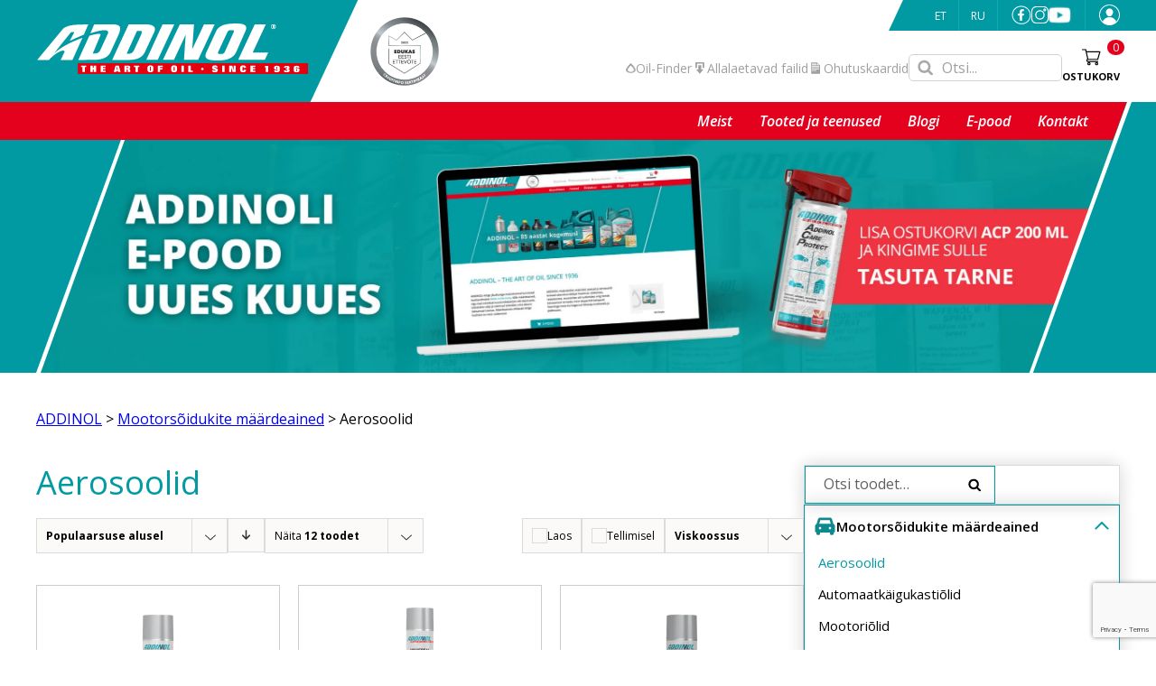

--- FILE ---
content_type: text/html; charset=UTF-8
request_url: https://addinol.ee/tootekategooria/mootorsoidukite-maardeained/aerosoolid-mootorsoidukite-maardeained/?product_orderby=popularity
body_size: 80031
content:
<!doctype html>
<html lang="et">
<head>
	<meta charset="UTF-8">
		<meta name="viewport" content="width=device-width, initial-scale=1">
	<link rel="profile" href="http://gmpg.org/xfn/11">
	<meta name="format-detection" content="telephone=no">

	<link rel="preconnect" href="https://fonts.googleapis.com">
	<link rel="preconnect" href="https://fonts.gstatic.com" crossorigin>
	<link href="https://fonts.googleapis.com/css2?family=Open+Sans:ital,wght@0,300..800;1,300..800&display=swap" rel="stylesheet">
    <!-- Google Tag Manager -->
    <script>(function(w,d,s,l,i){w[l]=w[l]||[];w[l].push({'gtm.start':
    new Date().getTime(),event:'gtm.js'});var f=d.getElementsByTagName(s)[0],
    j=d.createElement(s),dl=l!='dataLayer'?'&l='+l:'';j.async=true;j.src=
    'https://www.googletagmanager.com/gtm.js?id='+i+dl;f.parentNode.insertBefore(j,f);
    })(window,document,'script','dataLayer','GTM-WWDPMQ99');</script>
    <!-- End Google Tag Manager -->


    <script type="text/javascript" async defer src="//paapi8301.d41.co/sync/"></script>

    <script type="text/javascript" src="//cdn-0.d41.co/tags/dnb_coretag_v6.min.js"></script>
    <script type="text/javascript">dnbvid.getData("paapi8301","json","T",{},function(dnb_Data){
        /* Mapping goes here */
        if (dnb_Data.status == 200){ /* status == 200 represents a match */
        /* Basic example: myVar = dnb_Data.duns ? dnb_Data.duns : "" */
        /* Advanced example: myVar = dnb_Data.naicsCodes ? dnb_Data.naicsCodes.substr(1,5) : "" */
        console.log(dnb_Data);
        }

        /* The empty array between "T" and "function(dnb_Data)" can be used to pass back data */
        /* Example: {"p1": "value1", "p2": variable2} */
        /* "value1" will be recorded on our end as-is */
        /* variable2 will be recorded as the value of said variable, assuming it is defined */
        /* "p1" through "p10" exist */
    });
    </script>



	<meta name='robots' content='index, follow, max-image-preview:large, max-snippet:-1, max-video-preview:-1' />

<!-- Google Tag Manager for WordPress by gtm4wp.com -->
<script data-cfasync="false" data-pagespeed-no-defer>
	var gtm4wp_datalayer_name = "dataLayer";
	var dataLayer = dataLayer || [];
	const gtm4wp_use_sku_instead = 0;
	const gtm4wp_currency = 'EUR';
	const gtm4wp_product_per_impression = 10;
	const gtm4wp_clear_ecommerce = false;
	const gtm4wp_datalayer_max_timeout = 2000;
</script>
<!-- End Google Tag Manager for WordPress by gtm4wp.com -->
<!-- Google Tag Manager by PYS -->
    <script data-cfasync="false" data-pagespeed-no-defer>
	    window.dataLayerPYS = window.dataLayerPYS || [];
	</script>
<!-- End Google Tag Manager by PYS -->
	<!-- This site is optimized with the Yoast SEO plugin v26.7 - https://yoast.com/wordpress/plugins/seo/ -->
	<title>Aerosoolid - ADDINOL</title>
	<link rel="canonical" href="https://addinol.ee/tootekategooria/mootorsoidukite-maardeained/aerosoolid-mootorsoidukite-maardeained/" />
	<meta property="og:locale" content="et_EE" />
	<meta property="og:type" content="article" />
	<meta property="og:title" content="Aerosoolid - ADDINOL" />
	<meta property="og:url" content="https://addinol.ee/tootekategooria/mootorsoidukite-maardeained/aerosoolid-mootorsoidukite-maardeained/" />
	<meta property="og:site_name" content="ADDINOL" />
	<meta property="og:image" content="https://addinol.ee/wp-content/uploads/2024/10/1200px-ADDINOL-Logo.webp" />
	<meta property="og:image:width" content="1200" />
	<meta property="og:image:height" content="431" />
	<meta property="og:image:type" content="image/webp" />
	<meta name="twitter:card" content="summary_large_image" />
	<script type="application/ld+json" class="yoast-schema-graph">{"@context":"https://schema.org","@graph":[{"@type":"CollectionPage","@id":"https://addinol.ee/tootekategooria/mootorsoidukite-maardeained/aerosoolid-mootorsoidukite-maardeained/","url":"https://addinol.ee/tootekategooria/mootorsoidukite-maardeained/aerosoolid-mootorsoidukite-maardeained/","name":"Aerosoolid - ADDINOL","isPartOf":{"@id":"https://addinol.ee/#website"},"primaryImageOfPage":{"@id":"https://addinol.ee/tootekategooria/mootorsoidukite-maardeained/aerosoolid-mootorsoidukite-maardeained/#primaryimage"},"image":{"@id":"https://addinol.ee/tootekategooria/mootorsoidukite-maardeained/aerosoolid-mootorsoidukite-maardeained/#primaryimage"},"thumbnailUrl":"https://addinol.ee/wp-content/uploads/2024/12/multi_500ml.2123_render-layer-1-e1633332341678.png","breadcrumb":{"@id":"https://addinol.ee/tootekategooria/mootorsoidukite-maardeained/aerosoolid-mootorsoidukite-maardeained/#breadcrumb"},"inLanguage":"et"},{"@type":"ImageObject","inLanguage":"et","@id":"https://addinol.ee/tootekategooria/mootorsoidukite-maardeained/aerosoolid-mootorsoidukite-maardeained/#primaryimage","url":"https://addinol.ee/wp-content/uploads/2024/12/multi_500ml.2123_render-layer-1-e1633332341678.png","contentUrl":"https://addinol.ee/wp-content/uploads/2024/12/multi_500ml.2123_render-layer-1-e1633332341678.png","width":1280,"height":1280},{"@type":"BreadcrumbList","@id":"https://addinol.ee/tootekategooria/mootorsoidukite-maardeained/aerosoolid-mootorsoidukite-maardeained/#breadcrumb","itemListElement":[{"@type":"ListItem","position":1,"name":"ADDINOL","item":"https://addinol.ee/"},{"@type":"ListItem","position":2,"name":"Mootorsõidukite määrdeained","item":"https://addinol.ee/tootekategooria/mootorsoidukite-maardeained/"},{"@type":"ListItem","position":3,"name":"Aerosoolid"}]},{"@type":"WebSite","@id":"https://addinol.ee/#website","url":"https://addinol.ee/","name":"ADDINOL","description":"Mootoriõlid ja määärdeained igaks kasutusjuhuks","publisher":{"@id":"https://addinol.ee/#organization"},"potentialAction":[{"@type":"SearchAction","target":{"@type":"EntryPoint","urlTemplate":"https://addinol.ee/?s={search_term_string}"},"query-input":{"@type":"PropertyValueSpecification","valueRequired":true,"valueName":"search_term_string"}}],"inLanguage":"et"},{"@type":"Organization","@id":"https://addinol.ee/#organization","name":"ADDINOL","url":"https://addinol.ee/","logo":{"@type":"ImageObject","inLanguage":"et","@id":"https://addinol.ee/#/schema/logo/image/","url":"https://addinol.ee/wp-content/uploads/2024/10/1200px-ADDINOL-Logo.webp","contentUrl":"https://addinol.ee/wp-content/uploads/2024/10/1200px-ADDINOL-Logo.webp","width":1200,"height":431,"caption":"ADDINOL"},"image":{"@id":"https://addinol.ee/#/schema/logo/image/"},"sameAs":["https://www.facebook.com/ADDINOLEesti/","https://www.instagram.com/addinol_eesti/"]}]}</script>
	<!-- / Yoast SEO plugin. -->


<script type='application/javascript' id='pys-version-script'>console.log('PixelYourSite PRO version 12.3.5.1');</script>
<link rel='dns-prefetch' href='//capi-automation.s3.us-east-2.amazonaws.com' />
<link rel='dns-prefetch' href='//www.google.com' />
<link rel="alternate" type="application/rss+xml" title="ADDINOL &raquo; RSS" href="https://addinol.ee/feed/" />
<link rel="alternate" type="application/rss+xml" title="ADDINOL &raquo; Kommentaaride RSS" href="https://addinol.ee/comments/feed/" />
<link rel="alternate" type="application/rss+xml" title="ADDINOL &raquo; Aerosoolid Kategooria uudisevoog" href="https://addinol.ee/tootekategooria/mootorsoidukite-maardeained/aerosoolid-mootorsoidukite-maardeained/feed/" />
<style id='wp-img-auto-sizes-contain-inline-css' type='text/css'>
img:is([sizes=auto i],[sizes^="auto," i]){contain-intrinsic-size:3000px 1500px}
/*# sourceURL=wp-img-auto-sizes-contain-inline-css */
</style>
<style id='wp-emoji-styles-inline-css' type='text/css'>

	img.wp-smiley, img.emoji {
		display: inline !important;
		border: none !important;
		box-shadow: none !important;
		height: 1em !important;
		width: 1em !important;
		margin: 0 0.07em !important;
		vertical-align: -0.1em !important;
		background: none !important;
		padding: 0 !important;
	}
/*# sourceURL=wp-emoji-styles-inline-css */
</style>
<link rel='stylesheet' id='wp-block-library-css' href='https://addinol.ee/wp-includes/css/dist/block-library/style.min.css?ver=6.9' type='text/css' media='all' />
<style id='wp-block-search-inline-css' type='text/css'>
.wp-block-search__button{margin-left:10px;word-break:normal}.wp-block-search__button.has-icon{line-height:0}.wp-block-search__button svg{height:1.25em;min-height:24px;min-width:24px;width:1.25em;fill:currentColor;vertical-align:text-bottom}:where(.wp-block-search__button){border:1px solid #ccc;padding:6px 10px}.wp-block-search__inside-wrapper{display:flex;flex:auto;flex-wrap:nowrap;max-width:100%}.wp-block-search__label{width:100%}.wp-block-search.wp-block-search__button-only .wp-block-search__button{box-sizing:border-box;display:flex;flex-shrink:0;justify-content:center;margin-left:0;max-width:100%}.wp-block-search.wp-block-search__button-only .wp-block-search__inside-wrapper{min-width:0!important;transition-property:width}.wp-block-search.wp-block-search__button-only .wp-block-search__input{flex-basis:100%;transition-duration:.3s}.wp-block-search.wp-block-search__button-only.wp-block-search__searchfield-hidden,.wp-block-search.wp-block-search__button-only.wp-block-search__searchfield-hidden .wp-block-search__inside-wrapper{overflow:hidden}.wp-block-search.wp-block-search__button-only.wp-block-search__searchfield-hidden .wp-block-search__input{border-left-width:0!important;border-right-width:0!important;flex-basis:0;flex-grow:0;margin:0;min-width:0!important;padding-left:0!important;padding-right:0!important;width:0!important}:where(.wp-block-search__input){appearance:none;border:1px solid #949494;flex-grow:1;font-family:inherit;font-size:inherit;font-style:inherit;font-weight:inherit;letter-spacing:inherit;line-height:inherit;margin-left:0;margin-right:0;min-width:3rem;padding:8px;text-decoration:unset!important;text-transform:inherit}:where(.wp-block-search__button-inside .wp-block-search__inside-wrapper){background-color:#fff;border:1px solid #949494;box-sizing:border-box;padding:4px}:where(.wp-block-search__button-inside .wp-block-search__inside-wrapper) .wp-block-search__input{border:none;border-radius:0;padding:0 4px}:where(.wp-block-search__button-inside .wp-block-search__inside-wrapper) .wp-block-search__input:focus{outline:none}:where(.wp-block-search__button-inside .wp-block-search__inside-wrapper) :where(.wp-block-search__button){padding:4px 8px}.wp-block-search.aligncenter .wp-block-search__inside-wrapper{margin:auto}.wp-block[data-align=right] .wp-block-search.wp-block-search__button-only .wp-block-search__inside-wrapper{float:right}
/*# sourceURL=https://addinol.ee/wp-includes/blocks/search/style.min.css */
</style>
<link rel='stylesheet' id='wc-blocks-style-css' href='https://addinol.ee/wp-content/plugins/woocommerce/assets/client/blocks/wc-blocks.css?ver=wc-10.3.7' type='text/css' media='all' />
<style id='global-styles-inline-css' type='text/css'>
:root{--wp--preset--aspect-ratio--square: 1;--wp--preset--aspect-ratio--4-3: 4/3;--wp--preset--aspect-ratio--3-4: 3/4;--wp--preset--aspect-ratio--3-2: 3/2;--wp--preset--aspect-ratio--2-3: 2/3;--wp--preset--aspect-ratio--16-9: 16/9;--wp--preset--aspect-ratio--9-16: 9/16;--wp--preset--color--black: #000000;--wp--preset--color--cyan-bluish-gray: #abb8c3;--wp--preset--color--white: #ffffff;--wp--preset--color--pale-pink: #f78da7;--wp--preset--color--vivid-red: #cf2e2e;--wp--preset--color--luminous-vivid-orange: #ff6900;--wp--preset--color--luminous-vivid-amber: #fcb900;--wp--preset--color--light-green-cyan: #7bdcb5;--wp--preset--color--vivid-green-cyan: #00d084;--wp--preset--color--pale-cyan-blue: #8ed1fc;--wp--preset--color--vivid-cyan-blue: #0693e3;--wp--preset--color--vivid-purple: #9b51e0;--wp--preset--gradient--vivid-cyan-blue-to-vivid-purple: linear-gradient(135deg,rgb(6,147,227) 0%,rgb(155,81,224) 100%);--wp--preset--gradient--light-green-cyan-to-vivid-green-cyan: linear-gradient(135deg,rgb(122,220,180) 0%,rgb(0,208,130) 100%);--wp--preset--gradient--luminous-vivid-amber-to-luminous-vivid-orange: linear-gradient(135deg,rgb(252,185,0) 0%,rgb(255,105,0) 100%);--wp--preset--gradient--luminous-vivid-orange-to-vivid-red: linear-gradient(135deg,rgb(255,105,0) 0%,rgb(207,46,46) 100%);--wp--preset--gradient--very-light-gray-to-cyan-bluish-gray: linear-gradient(135deg,rgb(238,238,238) 0%,rgb(169,184,195) 100%);--wp--preset--gradient--cool-to-warm-spectrum: linear-gradient(135deg,rgb(74,234,220) 0%,rgb(151,120,209) 20%,rgb(207,42,186) 40%,rgb(238,44,130) 60%,rgb(251,105,98) 80%,rgb(254,248,76) 100%);--wp--preset--gradient--blush-light-purple: linear-gradient(135deg,rgb(255,206,236) 0%,rgb(152,150,240) 100%);--wp--preset--gradient--blush-bordeaux: linear-gradient(135deg,rgb(254,205,165) 0%,rgb(254,45,45) 50%,rgb(107,0,62) 100%);--wp--preset--gradient--luminous-dusk: linear-gradient(135deg,rgb(255,203,112) 0%,rgb(199,81,192) 50%,rgb(65,88,208) 100%);--wp--preset--gradient--pale-ocean: linear-gradient(135deg,rgb(255,245,203) 0%,rgb(182,227,212) 50%,rgb(51,167,181) 100%);--wp--preset--gradient--electric-grass: linear-gradient(135deg,rgb(202,248,128) 0%,rgb(113,206,126) 100%);--wp--preset--gradient--midnight: linear-gradient(135deg,rgb(2,3,129) 0%,rgb(40,116,252) 100%);--wp--preset--font-size--small: 13px;--wp--preset--font-size--medium: 20px;--wp--preset--font-size--large: 36px;--wp--preset--font-size--x-large: 42px;--wp--preset--spacing--20: 0.44rem;--wp--preset--spacing--30: 0.67rem;--wp--preset--spacing--40: 1rem;--wp--preset--spacing--50: 1.5rem;--wp--preset--spacing--60: 2.25rem;--wp--preset--spacing--70: 3.38rem;--wp--preset--spacing--80: 5.06rem;--wp--preset--shadow--natural: 6px 6px 9px rgba(0, 0, 0, 0.2);--wp--preset--shadow--deep: 12px 12px 50px rgba(0, 0, 0, 0.4);--wp--preset--shadow--sharp: 6px 6px 0px rgba(0, 0, 0, 0.2);--wp--preset--shadow--outlined: 6px 6px 0px -3px rgb(255, 255, 255), 6px 6px rgb(0, 0, 0);--wp--preset--shadow--crisp: 6px 6px 0px rgb(0, 0, 0);}:where(.is-layout-flex){gap: 0.5em;}:where(.is-layout-grid){gap: 0.5em;}body .is-layout-flex{display: flex;}.is-layout-flex{flex-wrap: wrap;align-items: center;}.is-layout-flex > :is(*, div){margin: 0;}body .is-layout-grid{display: grid;}.is-layout-grid > :is(*, div){margin: 0;}:where(.wp-block-columns.is-layout-flex){gap: 2em;}:where(.wp-block-columns.is-layout-grid){gap: 2em;}:where(.wp-block-post-template.is-layout-flex){gap: 1.25em;}:where(.wp-block-post-template.is-layout-grid){gap: 1.25em;}.has-black-color{color: var(--wp--preset--color--black) !important;}.has-cyan-bluish-gray-color{color: var(--wp--preset--color--cyan-bluish-gray) !important;}.has-white-color{color: var(--wp--preset--color--white) !important;}.has-pale-pink-color{color: var(--wp--preset--color--pale-pink) !important;}.has-vivid-red-color{color: var(--wp--preset--color--vivid-red) !important;}.has-luminous-vivid-orange-color{color: var(--wp--preset--color--luminous-vivid-orange) !important;}.has-luminous-vivid-amber-color{color: var(--wp--preset--color--luminous-vivid-amber) !important;}.has-light-green-cyan-color{color: var(--wp--preset--color--light-green-cyan) !important;}.has-vivid-green-cyan-color{color: var(--wp--preset--color--vivid-green-cyan) !important;}.has-pale-cyan-blue-color{color: var(--wp--preset--color--pale-cyan-blue) !important;}.has-vivid-cyan-blue-color{color: var(--wp--preset--color--vivid-cyan-blue) !important;}.has-vivid-purple-color{color: var(--wp--preset--color--vivid-purple) !important;}.has-black-background-color{background-color: var(--wp--preset--color--black) !important;}.has-cyan-bluish-gray-background-color{background-color: var(--wp--preset--color--cyan-bluish-gray) !important;}.has-white-background-color{background-color: var(--wp--preset--color--white) !important;}.has-pale-pink-background-color{background-color: var(--wp--preset--color--pale-pink) !important;}.has-vivid-red-background-color{background-color: var(--wp--preset--color--vivid-red) !important;}.has-luminous-vivid-orange-background-color{background-color: var(--wp--preset--color--luminous-vivid-orange) !important;}.has-luminous-vivid-amber-background-color{background-color: var(--wp--preset--color--luminous-vivid-amber) !important;}.has-light-green-cyan-background-color{background-color: var(--wp--preset--color--light-green-cyan) !important;}.has-vivid-green-cyan-background-color{background-color: var(--wp--preset--color--vivid-green-cyan) !important;}.has-pale-cyan-blue-background-color{background-color: var(--wp--preset--color--pale-cyan-blue) !important;}.has-vivid-cyan-blue-background-color{background-color: var(--wp--preset--color--vivid-cyan-blue) !important;}.has-vivid-purple-background-color{background-color: var(--wp--preset--color--vivid-purple) !important;}.has-black-border-color{border-color: var(--wp--preset--color--black) !important;}.has-cyan-bluish-gray-border-color{border-color: var(--wp--preset--color--cyan-bluish-gray) !important;}.has-white-border-color{border-color: var(--wp--preset--color--white) !important;}.has-pale-pink-border-color{border-color: var(--wp--preset--color--pale-pink) !important;}.has-vivid-red-border-color{border-color: var(--wp--preset--color--vivid-red) !important;}.has-luminous-vivid-orange-border-color{border-color: var(--wp--preset--color--luminous-vivid-orange) !important;}.has-luminous-vivid-amber-border-color{border-color: var(--wp--preset--color--luminous-vivid-amber) !important;}.has-light-green-cyan-border-color{border-color: var(--wp--preset--color--light-green-cyan) !important;}.has-vivid-green-cyan-border-color{border-color: var(--wp--preset--color--vivid-green-cyan) !important;}.has-pale-cyan-blue-border-color{border-color: var(--wp--preset--color--pale-cyan-blue) !important;}.has-vivid-cyan-blue-border-color{border-color: var(--wp--preset--color--vivid-cyan-blue) !important;}.has-vivid-purple-border-color{border-color: var(--wp--preset--color--vivid-purple) !important;}.has-vivid-cyan-blue-to-vivid-purple-gradient-background{background: var(--wp--preset--gradient--vivid-cyan-blue-to-vivid-purple) !important;}.has-light-green-cyan-to-vivid-green-cyan-gradient-background{background: var(--wp--preset--gradient--light-green-cyan-to-vivid-green-cyan) !important;}.has-luminous-vivid-amber-to-luminous-vivid-orange-gradient-background{background: var(--wp--preset--gradient--luminous-vivid-amber-to-luminous-vivid-orange) !important;}.has-luminous-vivid-orange-to-vivid-red-gradient-background{background: var(--wp--preset--gradient--luminous-vivid-orange-to-vivid-red) !important;}.has-very-light-gray-to-cyan-bluish-gray-gradient-background{background: var(--wp--preset--gradient--very-light-gray-to-cyan-bluish-gray) !important;}.has-cool-to-warm-spectrum-gradient-background{background: var(--wp--preset--gradient--cool-to-warm-spectrum) !important;}.has-blush-light-purple-gradient-background{background: var(--wp--preset--gradient--blush-light-purple) !important;}.has-blush-bordeaux-gradient-background{background: var(--wp--preset--gradient--blush-bordeaux) !important;}.has-luminous-dusk-gradient-background{background: var(--wp--preset--gradient--luminous-dusk) !important;}.has-pale-ocean-gradient-background{background: var(--wp--preset--gradient--pale-ocean) !important;}.has-electric-grass-gradient-background{background: var(--wp--preset--gradient--electric-grass) !important;}.has-midnight-gradient-background{background: var(--wp--preset--gradient--midnight) !important;}.has-small-font-size{font-size: var(--wp--preset--font-size--small) !important;}.has-medium-font-size{font-size: var(--wp--preset--font-size--medium) !important;}.has-large-font-size{font-size: var(--wp--preset--font-size--large) !important;}.has-x-large-font-size{font-size: var(--wp--preset--font-size--x-large) !important;}
/*# sourceURL=global-styles-inline-css */
</style>

<style id='classic-theme-styles-inline-css' type='text/css'>
/*! This file is auto-generated */
.wp-block-button__link{color:#fff;background-color:#32373c;border-radius:9999px;box-shadow:none;text-decoration:none;padding:calc(.667em + 2px) calc(1.333em + 2px);font-size:1.125em}.wp-block-file__button{background:#32373c;color:#fff;text-decoration:none}
/*# sourceURL=/wp-includes/css/classic-themes.min.css */
</style>
<link rel='stylesheet' id='weblizar-page-animate-css' href='https://addinol.ee/wp-content/plugins/page-animations-and-transitions/css/animate.min.css?ver=6.9' type='text/css' media='all' />
<link rel='stylesheet' id='woocommerce-smallscreen-css' href='https://addinol.ee/wp-content/plugins/woocommerce/assets/css/woocommerce-smallscreen.css?ver=10.3.7' type='text/css' media='only screen and (max-width: 768px)' />
<link rel='stylesheet' id='woocommerce-general-css' href='https://addinol.ee/wp-content/plugins/woocommerce/assets/css/woocommerce.css?ver=10.3.7' type='text/css' media='all' />
<style id='woocommerce-inline-inline-css' type='text/css'>
.woocommerce form .form-row .required { visibility: visible; }
/*# sourceURL=woocommerce-inline-inline-css */
</style>
<link rel='stylesheet' id='wpml-menu-item-0-css' href='https://addinol.ee/wp-content/plugins/sitepress-multilingual-cms/templates/language-switchers/menu-item/style.min.css?ver=1' type='text/css' media='all' />
<link rel='stylesheet' id='montonio-style-css' href='https://addinol.ee/wp-content/plugins/montonio-for-woocommerce/assets/css/montonio-style.css?ver=9.3.2' type='text/css' media='all' />
<link rel='stylesheet' id='xoo-wsc-css' href='https://addinol.ee/wp-content/plugins/woocommerce-side-cart-premium/public/css/xoo-wsc-public.css?ver=2.3' type='text/css' media='all' />
<style id='xoo-wsc-inline-css' type='text/css'>
.xoo-wsc-footer a.xoo-wsc-ft-btn{
				background-color: #009ba3;
				color: #fff;
				padding-top: 5px;
				padding-bottom: 5px;
			}

			.xoo-wsc-coupon-submit{
				background-color: #009ba3;
				color: #fff;
			}
			.xoo-wsc-header{
				background-color: #ffffff;
				color: #000000;
				border-bottom-width: 0px;
				border-bottom-color: #eeeeee;
				border-bottom-style: solid;
				padding: 10px 60px 42px 30px;
			}
			.xoo-wsc-ctxt{
				font-size: 30px;
			}
			.xoo-wsc-close{
				font-size: 20px;
			}
			.xoo-wsc-container{
				width: 480px;
			}
			.xoo-wsc-body{
				background-color: #ffffff;
				font-size: 16px;
				color: #000000;
			}
			input[type='number'].xoo-wsc-qty{
				background-color: #ffffff;
			}
			.xoo-wsc-qtybox{
				border-color: #000000;
			}
			.xoo-wsc-chng{
				border-color: #000000;
			}
			a.xoo-wsc-remove{
				color: #000000;
			}
			a.xoo-wsc-pname{
				color: #000000;
				font-size: 16px;
			}
			.xoo-wsc-img-col{
				width: 25%;
			}
			.xoo-wsc-sum-col{
				width: 70%;
			}
			.xoo-wsc-product{
				border-top-style: solid;
				border-top-color: #eeeeee;
				border-top-width: 0px;
			}
			.xoo-wsc-basket{
				background-color: #ffffff;
				bottom: 12px;
				position: fixed;
			}
			.xoo-wsc-basket .xoo-wsc-bki{
				color: #000000;
				font-size: 35px;
			}
			.xoo-wsc-basket img.xoo-wsc-bki{
				width: 35px;
				height: 35px;
			}
			.xoo-wsc-items-count{
				background-color: #cc0086;
				color: #ffffff;
			}
			.xoo-wsc-footer{
				background-color: #ffffff;
			}
			.xoo-wsc-footer a.xoo-wsc-ft-btn{
				margin: 4px 0;
			}
			.xoo-wsc-wp-item img.size-shop_catalog, .xoo-wsc-rp-item img.wp-post-image{
				width: 53px;
			}
			li.xoo-wsc-rp-item{
				background-color: #fff;
			}
		.xoo-wsc-footer{
				position: absolute;
			}
			.xoo-wsc-container{
				top: 0;
				bottom: 0;
			}
				.xoo-wsc-basket{
					right: 0;
				}
				.xoo-wsc-basket, .xoo-wsc-container{
					transition-property: right;
				}
				.xoo-wsc-items-count{
					left: -15px;
				}
				.xoo-wsc-container{
					right: -480px;
				}
				.xoo-wsc-modal.xoo-wsc-active .xoo-wsc-basket{
					right: 480px;
				}
				.xoo-wsc-modal.xoo-wsc-active .xoo-wsc-container{
					right: 0;
				}
			
/*# sourceURL=xoo-wsc-inline-css */
</style>
<link rel='stylesheet' id='xoo-wsc-fonts-css' href='https://addinol.ee/wp-content/plugins/woocommerce-side-cart-premium/lib/fonts/xoo-wsc-fonts.css?ver=2.3' type='text/css' media='all' />
<link rel='stylesheet' id='brands-styles-css' href='https://addinol.ee/wp-content/plugins/woocommerce/assets/css/brands.css?ver=10.3.7' type='text/css' media='all' />
<link rel='stylesheet' id='theme-base-css' href='https://addinol.ee/wp-content/themes/addinol/style.css?ver=1.0.0' type='text/css' media='all' />
<link rel='stylesheet' id='theme-aos-css' href='https://addinol.ee/wp-content/themes/addinol/assets/addons/aos-master/dist/aos.css?ver=1.0.0' type='text/css' media='all' />
<link rel='stylesheet' id='theme-style-css' href='https://addinol.ee/wp-content/themes/addinol/assets/css/theme.min.css?ver=1768486212' type='text/css' media='all' />
<link rel='stylesheet' id='shop-style-css' href='https://addinol.ee/wp-content/themes/addinol/assets/css/shop.min.css?ver=1768486212' type='text/css' media='all' />
<link rel='stylesheet' id='theme-fancybox-css' href='https://addinol.ee/wp-content/themes/addinol/assets/addons/fancybox3/jquery.fancybox.min.css?ver=1.0.0' type='text/css' media='all' />
<script type="text/javascript">
            window._nslDOMReady = (function () {
                const executedCallbacks = new Set();
            
                return function (callback) {
                    /**
                    * Third parties might dispatch DOMContentLoaded events, so we need to ensure that we only run our callback once!
                    */
                    if (executedCallbacks.has(callback)) return;
            
                    const wrappedCallback = function () {
                        if (executedCallbacks.has(callback)) return;
                        executedCallbacks.add(callback);
                        callback();
                    };
            
                    if (document.readyState === "complete" || document.readyState === "interactive") {
                        wrappedCallback();
                    } else {
                        document.addEventListener("DOMContentLoaded", wrappedCallback);
                    }
                };
            })();
        </script><script type="text/javascript" id="wpml-cookie-js-extra">
/* <![CDATA[ */
var wpml_cookies = {"wp-wpml_current_language":{"value":"et","expires":1,"path":"/"}};
var wpml_cookies = {"wp-wpml_current_language":{"value":"et","expires":1,"path":"/"}};
//# sourceURL=wpml-cookie-js-extra
/* ]]> */
</script>
<script type="text/javascript" src="https://addinol.ee/wp-content/plugins/sitepress-multilingual-cms/res/js/cookies/language-cookie.js?ver=486900" id="wpml-cookie-js" defer="defer" data-wp-strategy="defer"></script>
<script type="text/javascript" id="jquery-core-js-extra">
/* <![CDATA[ */
var pysTikTokRest = {"restApiUrl":"https://addinol.ee/wp-json/pys-tiktok/v1/event","debug":"1"};
var pysFacebookRest = {"restApiUrl":"https://addinol.ee/wp-json/pys-facebook/v1/event","debug":"1"};
//# sourceURL=jquery-core-js-extra
/* ]]> */
</script>
<script type="text/javascript" src="https://addinol.ee/wp-includes/js/jquery/jquery.min.js?ver=3.7.1" id="jquery-core-js"></script>
<script type="text/javascript" src="https://addinol.ee/wp-includes/js/jquery/jquery-migrate.min.js?ver=3.4.1" id="jquery-migrate-js"></script>
<script type="text/javascript" src="https://addinol.ee/wp-content/plugins/woocommerce/assets/js/jquery-blockui/jquery.blockUI.min.js?ver=2.7.0-wc.10.3.7" id="wc-jquery-blockui-js" defer="defer" data-wp-strategy="defer"></script>
<script type="text/javascript" id="wc-add-to-cart-js-extra">
/* <![CDATA[ */
var wc_add_to_cart_params = {"ajax_url":"/wp-admin/admin-ajax.php","wc_ajax_url":"/?wc-ajax=%%endpoint%%","i18n_view_cart":"Vaata ostukorvi","cart_url":"https://addinol.ee/ostukorv/","is_cart":"","cart_redirect_after_add":"no"};
//# sourceURL=wc-add-to-cart-js-extra
/* ]]> */
</script>
<script type="text/javascript" src="https://addinol.ee/wp-content/plugins/woocommerce/assets/js/frontend/add-to-cart.min.js?ver=10.3.7" id="wc-add-to-cart-js" defer="defer" data-wp-strategy="defer"></script>
<script type="text/javascript" src="https://addinol.ee/wp-content/plugins/woocommerce/assets/js/js-cookie/js.cookie.min.js?ver=2.1.4-wc.10.3.7" id="wc-js-cookie-js" defer="defer" data-wp-strategy="defer"></script>
<script type="text/javascript" id="woocommerce-js-extra">
/* <![CDATA[ */
var woocommerce_params = {"ajax_url":"/wp-admin/admin-ajax.php","wc_ajax_url":"/?wc-ajax=%%endpoint%%","i18n_password_show":"Show password","i18n_password_hide":"Hide password"};
//# sourceURL=woocommerce-js-extra
/* ]]> */
</script>
<script type="text/javascript" src="https://addinol.ee/wp-content/plugins/woocommerce/assets/js/frontend/woocommerce.min.js?ver=10.3.7" id="woocommerce-js" defer="defer" data-wp-strategy="defer"></script>
<script type="text/javascript" id="wc-country-select-js-extra">
/* <![CDATA[ */
var wc_country_select_params = {"countries":"{\"AF\":[],\"AL\":{\"AL-01\":\"Berat\",\"AL-09\":\"Dib\\u00ebr\",\"AL-02\":\"Durr\\u00ebs\",\"AL-03\":\"Elbasan\",\"AL-04\":\"Fier\",\"AL-05\":\"Gjirokast\\u00ebr\",\"AL-06\":\"Kor\\u00e7\\u00eb\",\"AL-07\":\"Kuk\\u00ebs\",\"AL-08\":\"Lezh\\u00eb\",\"AL-10\":\"Shkod\\u00ebr\",\"AL-11\":\"Tirana\",\"AL-12\":\"Vlor\\u00eb\"},\"AO\":{\"BGO\":\"Bengo\",\"BLU\":\"Benguela\",\"BIE\":\"Bi\\u00e9\",\"CAB\":\"Cabinda\",\"CNN\":\"Cunene\",\"HUA\":\"Huambo\",\"HUI\":\"Hu\\u00edla\",\"CCU\":\"Kuando Kubango\",\"CNO\":\"Kwanza-Norte\",\"CUS\":\"Kwanza-Sul\",\"LUA\":\"Luanda\",\"LNO\":\"Lunda-Norte\",\"LSU\":\"Lunda-Sul\",\"MAL\":\"Malanje\",\"MOX\":\"Moxico\",\"NAM\":\"Namibe\",\"UIG\":\"U\\u00edge\",\"ZAI\":\"Zaire\"},\"AR\":{\"C\":\"Ciudad Aut\\u00f3noma de Buenos Aires\",\"B\":\"Buenos Aires\",\"K\":\"Catamarca\",\"H\":\"Chaco\",\"U\":\"Chubut\",\"X\":\"C\\u00f3rdoba\",\"W\":\"Corrientes\",\"E\":\"Entre R\\u00edos\",\"P\":\"Formosa\",\"Y\":\"Jujuy\",\"L\":\"La Pampa\",\"F\":\"La Rioja\",\"M\":\"Mendoza\",\"N\":\"Misiones\",\"Q\":\"Neuqu\\u00e9n\",\"R\":\"R\\u00edo Negro\",\"A\":\"Salta\",\"J\":\"San Juan\",\"D\":\"San Luis\",\"Z\":\"Santa Cruz\",\"S\":\"Santa Fe\",\"G\":\"Santiago del Estero\",\"V\":\"Tierra del Fuego\",\"T\":\"Tucum\\u00e1n\"},\"AT\":[],\"AU\":{\"ACT\":\"Australian Capital Territory\",\"NSW\":\"New South Wales\",\"NT\":\"Northern Territory\",\"QLD\":\"Queensland\",\"SA\":\"L\\u00f5una-Austraalia\",\"TAS\":\"Tasmaania\",\"VIC\":\"Victoria\",\"WA\":\"Western Australia\"},\"AX\":[],\"BD\":{\"BD-05\":\"Bagerhat\",\"BD-01\":\"Bandarban\",\"BD-02\":\"Barguna\",\"BD-06\":\"Barishal\",\"BD-07\":\"Bhola\",\"BD-03\":\"Bogura\",\"BD-04\":\"Brahmanbaria\",\"BD-09\":\"Chandpur\",\"BD-10\":\"Chattogram\",\"BD-12\":\"Chuadanga\",\"BD-11\":\"Cox's Bazar\",\"BD-08\":\"Cumilla\",\"BD-13\":\"Dhaka\",\"BD-14\":\"Dinajpur\",\"BD-15\":\"Faridpur\",\"BD-16\":\"Feni\",\"BD-19\":\"Gaibandha\",\"BD-18\":\"Gazipur\",\"BD-17\":\"Gopalganj\",\"BD-20\":\"Habiganj\",\"BD-21\":\"Jamalpur\",\"BD-22\":\"Jashore\",\"BD-25\":\"Jhalokati\",\"BD-23\":\"Jhenaidah\",\"BD-24\":\"Joypurhat\",\"BD-29\":\"Khagrachhari\",\"BD-27\":\"Khulna\",\"BD-26\":\"Kishoreganj\",\"BD-28\":\"Kurigram\",\"BD-30\":\"Kushtia\",\"BD-31\":\"Lakshmipur\",\"BD-32\":\"Lalmonirhat\",\"BD-36\":\"Madaripur\",\"BD-37\":\"Magura\",\"BD-33\":\"Manikganj\",\"BD-39\":\"Meherpur\",\"BD-38\":\"Moulvibazar\",\"BD-35\":\"Munshiganj\",\"BD-34\":\"Mymensingh\",\"BD-48\":\"Naogaon\",\"BD-43\":\"Narail\",\"BD-40\":\"Narayanganj\",\"BD-42\":\"Narsingdi\",\"BD-44\":\"Natore\",\"BD-45\":\"Nawabganj\",\"BD-41\":\"Netrakona\",\"BD-46\":\"Nilphamari\",\"BD-47\":\"Noakhali\",\"BD-49\":\"Pabna\",\"BD-52\":\"Panchagarh\",\"BD-51\":\"Patuakhali\",\"BD-50\":\"Pirojpur\",\"BD-53\":\"Rajbari\",\"BD-54\":\"Rajshahi\",\"BD-56\":\"Rangamati\",\"BD-55\":\"Rangpur\",\"BD-58\":\"Satkhira\",\"BD-62\":\"Shariatpur\",\"BD-57\":\"Sherpur\",\"BD-59\":\"Sirajganj\",\"BD-61\":\"Sunamganj\",\"BD-60\":\"Sylhet\",\"BD-63\":\"Tangail\",\"BD-64\":\"Thakurgaon\"},\"BE\":[],\"BG\":{\"BG-01\":\"Blagoevgrad\",\"BG-02\":\"Burgas\",\"BG-08\":\"Dobrich\",\"BG-07\":\"Gabrovo\",\"BG-26\":\"Haskovo\",\"BG-09\":\"Kardzhali\",\"BG-10\":\"Kyustendil\",\"BG-11\":\"Lovech\",\"BG-12\":\"Montana\",\"BG-13\":\"Pazardzhik\",\"BG-14\":\"Pernik\",\"BG-15\":\"Pleven\",\"BG-16\":\"Plovdiv\",\"BG-17\":\"Razgrad\",\"BG-18\":\"Ruse\",\"BG-27\":\"Shumen\",\"BG-19\":\"Silistra\",\"BG-20\":\"Sliven\",\"BG-21\":\"Smolyan\",\"BG-23\":\"Sofia District\",\"BG-22\":\"Sofia\",\"BG-24\":\"Stara Zagora\",\"BG-25\":\"Targovishte\",\"BG-03\":\"Varna\",\"BG-04\":\"Veliko Tarnovo\",\"BG-05\":\"Vidin\",\"BG-06\":\"Vratsa\",\"BG-28\":\"Yambol\"},\"BH\":[],\"BI\":[],\"BJ\":{\"AL\":\"Alibori\",\"AK\":\"Atakora\",\"AQ\":\"Atlantique\",\"BO\":\"Borgou\",\"CO\":\"Collines\",\"KO\":\"Kouffo\",\"DO\":\"Donga\",\"LI\":\"Littoral\",\"MO\":\"Mono\",\"OU\":\"Ou\\u00e9m\\u00e9\",\"PL\":\"Plateau\",\"ZO\":\"Zou\"},\"BO\":{\"BO-B\":\"Beni\",\"BO-H\":\"Chuquisaca\",\"BO-C\":\"Cochabamba\",\"BO-L\":\"La Paz\",\"BO-O\":\"Oruro\",\"BO-N\":\"Pando\",\"BO-P\":\"Potos\\u00ed\",\"BO-S\":\"Santa Cruz\",\"BO-T\":\"Tarija\"},\"BR\":{\"AC\":\"Aaker\",\"AL\":\"Alagoas\",\"AP\":\"Amap\\u00e1\",\"AM\":\"Amazonas\",\"BA\":\"Bahia\",\"CE\":\"Cear\\u00e1\",\"DF\":\"Distrito Federal\",\"ES\":\"Esp\\u00edrito Santo\",\"GO\":\"Goi\\u00e1s\",\"MA\":\"Maranh\\u00e3o\",\"MT\":\"Mato Grosso\",\"MS\":\"Mato Grosso do Sul\",\"MG\":\"Minas Gerais\",\"PA\":\"Par\\u00e1\",\"PB\":\"Para\\u00edba\",\"PR\":\"Paran\\u00e1\",\"PE\":\"Pernambuco\",\"PI\":\"Piau\\u00ed\",\"RJ\":\"Rio de Janeiro\",\"RN\":\"Rio Grande do Norte\",\"RS\":\"Rio Grande do Sul\",\"RO\":\"Rond\\u00f4nia\",\"RR\":\"Roraima\",\"SC\":\"Santa Catarina\",\"SP\":\"S\\u00e3o Paulo\",\"SE\":\"Sergipe\",\"TO\":\"Tocantins\"},\"CA\":{\"AB\":\"Alberta\",\"BC\":\"British Columbia\",\"MB\":\"Manitoba\",\"NB\":\"New Brunswick\",\"NL\":\"Newfoundland ja Labrador\",\"NT\":\"Northwest Territories\",\"NS\":\"Nova Scotia\",\"NU\":\"Nunavut\",\"ON\":\"Ontario\",\"PE\":\"Prints Edwardi saar\",\"QC\":\"Quebec\",\"SK\":\"Saskatchewan\",\"YT\":\"Yukon Territory\"},\"CH\":{\"AG\":\"Aargau\",\"AR\":\"Appenzell Ausserrhoden\",\"AI\":\"Appenzell Innerrhoden\",\"BL\":\"Basel-Landschaft\",\"BS\":\"Basel-Stadt\",\"BE\":\"Bern\",\"FR\":\"Fribourg\",\"GE\":\"Geneva\",\"GL\":\"Glarus\",\"GR\":\"Graub\\u00fcnden\",\"JU\":\"Jura\",\"LU\":\"Luzern\",\"NE\":\"Neuch\\u00e2tel\",\"NW\":\"Nidwalden\",\"OW\":\"Obwalden\",\"SH\":\"Schaffhausen\",\"SZ\":\"Schwyz\",\"SO\":\"Solothurn\",\"SG\":\"St. Gallen\",\"TG\":\"Thurgau\",\"TI\":\"Ticino\",\"UR\":\"Uri\",\"VS\":\"Valais\",\"VD\":\"Vaud\",\"ZG\":\"Zug\",\"ZH\":\"Z\\u00fcrich\"},\"CL\":{\"CL-AI\":\"Ais\\u00e9n del General Carlos Iba\\u00f1ez del Campo\",\"CL-AN\":\"Antofagasta\",\"CL-AP\":\"Arica y Parinacota\",\"CL-AR\":\"La Araucan\\u00eda\",\"CL-AT\":\"Atacama\",\"CL-BI\":\"Biob\\u00edo\",\"CL-CO\":\"Coquimbo\",\"CL-LI\":\"Libertador General Bernardo O'Higgins\",\"CL-LL\":\"Los Lagos\",\"CL-LR\":\"Los R\\u00edos\",\"CL-MA\":\"Magallanes\",\"CL-ML\":\"Maule\",\"CL-NB\":\"\\u00d1uble\",\"CL-RM\":\"Regi\\u00f3n Metropolitana de Santiago\",\"CL-TA\":\"Tarapac\\u00e1\",\"CL-VS\":\"Valpara\\u00edso\"},\"CN\":{\"CN1\":\"Yunnan \\/ \\u4e91\\u5357\",\"CN2\":\"Beijing \\/ \\u5317\\u4eac\",\"CN3\":\"Tianjin \\/ \\u5929\\u6d25\",\"CN4\":\"Hebei \\/ \\u6cb3\\u5317\",\"CN5\":\"Shanxi \\/ \\u5c71\\u897f\",\"CN6\":\"Inner Mongolia \\/ \\u5167\\u8499\\u53e4\",\"CN7\":\"Liaoning \\/ \\u8fbd\\u5b81\",\"CN8\":\"Jilin \\/ \\u5409\\u6797\",\"CN9\":\"Heilongjiang \\/ \\u9ed1\\u9f99\\u6c5f\",\"CN10\":\"Shanghai \\/ \\u4e0a\\u6d77\",\"CN11\":\"Jiangsu \\/ \\u6c5f\\u82cf\",\"CN12\":\"Zhejiang \\/ \\u6d59\\u6c5f\",\"CN13\":\"Anhui \\/ \\u5b89\\u5fbd\",\"CN14\":\"Fujian \\/ \\u798f\\u5efa\",\"CN15\":\"Jiangxi \\/ \\u6c5f\\u897f\",\"CN16\":\"Shandong \\/ \\u5c71\\u4e1c\",\"CN17\":\"Henan \\/ \\u6cb3\\u5357\",\"CN18\":\"Hubei \\/ \\u6e56\\u5317\",\"CN19\":\"Hunan \\/ \\u6e56\\u5357\",\"CN20\":\"Guangdong \\/ \\u5e7f\\u4e1c\",\"CN21\":\"Guangxi Zhuang \\/ \\u5e7f\\u897f\\u58ee\\u65cf\",\"CN22\":\"Hainan \\/ \\u6d77\\u5357\",\"CN23\":\"Chongqing \\/ \\u91cd\\u5e86\",\"CN24\":\"Sichuan \\/ \\u56db\\u5ddd\",\"CN25\":\"Guizhou \\/ \\u8d35\\u5dde\",\"CN26\":\"Shaanxi \\/ \\u9655\\u897f\",\"CN27\":\"Gansu \\/ \\u7518\\u8083\",\"CN28\":\"Qinghai \\/ \\u9752\\u6d77\",\"CN29\":\"Ningxia Hui \\/ \\u5b81\\u590f\",\"CN30\":\"Macao \\/ \\u6fb3\\u95e8\",\"CN31\":\"Tibet \\/ \\u897f\\u85cf\",\"CN32\":\"Xinjiang \\/ \\u65b0\\u7586\"},\"CO\":{\"CO-AMA\":\"Amazonas\",\"CO-ANT\":\"Antioquia\",\"CO-ARA\":\"Arauca\",\"CO-ATL\":\"Atl\\u00e1ntico\",\"CO-BOL\":\"Bol\\u00edvar\",\"CO-BOY\":\"Boyac\\u00e1\",\"CO-CAL\":\"Caldas\",\"CO-CAQ\":\"Caquet\\u00e1\",\"CO-CAS\":\"Casanare\",\"CO-CAU\":\"Cauca\",\"CO-CES\":\"Cesar\",\"CO-CHO\":\"Choc\\u00f3\",\"CO-COR\":\"C\\u00f3rdoba\",\"CO-CUN\":\"Cundinamarca\",\"CO-DC\":\"Capital District\",\"CO-GUA\":\"Guain\\u00eda\",\"CO-GUV\":\"Guaviare\",\"CO-HUI\":\"Huila\",\"CO-LAG\":\"La Guajira\",\"CO-MAG\":\"Magdalena\",\"CO-MET\":\"Meta\",\"CO-NAR\":\"Nari\\u00f1o\",\"CO-NSA\":\"Norte de Santander\",\"CO-PUT\":\"Putumayo\",\"CO-QUI\":\"Quind\\u00edo\",\"CO-RIS\":\"Risaralda\",\"CO-SAN\":\"Santander\",\"CO-SAP\":\"San Andr\\u00e9s & Providencia\",\"CO-SUC\":\"Sucre\",\"CO-TOL\":\"Tolima\",\"CO-VAC\":\"Valle del Cauca\",\"CO-VAU\":\"Vaup\\u00e9s\",\"CO-VID\":\"Vichada\"},\"CR\":{\"CR-A\":\"Alajuela\",\"CR-C\":\"Cartago\",\"CR-G\":\"Guanacaste\",\"CR-H\":\"Heredia\",\"CR-L\":\"Lim\\u00f3n\",\"CR-P\":\"Puntarenas\",\"CR-SJ\":\"San Jos\\u00e9\"},\"CZ\":[],\"DE\":{\"DE-BW\":\"Baden-W\\u00fcrttemberg\",\"DE-BY\":\"Bavaria\",\"DE-BE\":\"Berlin\",\"DE-BB\":\"Brandenburg\",\"DE-HB\":\"Bremen\",\"DE-HH\":\"Hamburg\",\"DE-HE\":\"Hesse\",\"DE-MV\":\"Mecklenburg-Vorpommern\",\"DE-NI\":\"Lower Saxony\",\"DE-NW\":\"North Rhine-Westphalia\",\"DE-RP\":\"Rhineland-Palatinate\",\"DE-SL\":\"Saarland\",\"DE-SN\":\"Saxony\",\"DE-ST\":\"Saxony-Anhalt\",\"DE-SH\":\"Schleswig-Holstein\",\"DE-TH\":\"Thuringia\"},\"DK\":[],\"DO\":{\"DO-01\":\"Distrito Nacional\",\"DO-02\":\"Azua\",\"DO-03\":\"Baoruco\",\"DO-04\":\"Barahona\",\"DO-33\":\"Cibao Nordeste\",\"DO-34\":\"Cibao Noroeste\",\"DO-35\":\"Cibao Norte\",\"DO-36\":\"Cibao Sur\",\"DO-05\":\"Dajab\\u00f3n\",\"DO-06\":\"Duarte\",\"DO-08\":\"El Seibo\",\"DO-37\":\"El Valle\",\"DO-07\":\"El\\u00edas Pi\\u00f1a\",\"DO-38\":\"Enriquillo\",\"DO-09\":\"Espaillat\",\"DO-30\":\"Hato Mayor\",\"DO-19\":\"Hermanas Mirabal\",\"DO-39\":\"Hig\\u00fcamo\",\"DO-10\":\"Independencia\",\"DO-11\":\"La Altagracia\",\"DO-12\":\"La Romana\",\"DO-13\":\"La Vega\",\"DO-14\":\"Mar\\u00eda Trinidad S\\u00e1nchez\",\"DO-28\":\"Monse\\u00f1or Nouel\",\"DO-15\":\"Monte Cristi\",\"DO-29\":\"Monte Plata\",\"DO-40\":\"Ozama\",\"DO-16\":\"Pedernales\",\"DO-17\":\"Peravia\",\"DO-18\":\"Puerto Plata\",\"DO-20\":\"Saman\\u00e1\",\"DO-21\":\"San Crist\\u00f3bal\",\"DO-31\":\"San Jos\\u00e9 de Ocoa\",\"DO-22\":\"San Juan\",\"DO-23\":\"San Pedro de Macor\\u00eds\",\"DO-24\":\"S\\u00e1nchez Ram\\u00edrez\",\"DO-25\":\"Santiago\",\"DO-26\":\"Santiago Rodr\\u00edguez\",\"DO-32\":\"Santo Domingo\",\"DO-41\":\"Valdesia\",\"DO-27\":\"Valverde\",\"DO-42\":\"Yuma\"},\"DZ\":{\"DZ-01\":\"Adrar\",\"DZ-02\":\"Chlef\",\"DZ-03\":\"Laghouat\",\"DZ-04\":\"Oum El Bouaghi\",\"DZ-05\":\"Batna\",\"DZ-06\":\"B\\u00e9ja\\u00efa\",\"DZ-07\":\"Biskra\",\"DZ-08\":\"B\\u00e9char\",\"DZ-09\":\"Blida\",\"DZ-10\":\"Bouira\",\"DZ-11\":\"Tamanghasset\",\"DZ-12\":\"T\\u00e9bessa\",\"DZ-13\":\"Tlemcen\",\"DZ-14\":\"Tiaret\",\"DZ-15\":\"Tizi Ouzou\",\"DZ-16\":\"Algiers\",\"DZ-17\":\"Djelfa\",\"DZ-18\":\"Jijel\",\"DZ-19\":\"S\\u00e9tif\",\"DZ-20\":\"Sa\\u00efda\",\"DZ-21\":\"Skikda\",\"DZ-22\":\"Sidi Bel Abb\\u00e8s\",\"DZ-23\":\"Annaba\",\"DZ-24\":\"Guelma\",\"DZ-25\":\"Constantine\",\"DZ-26\":\"M\\u00e9d\\u00e9a\",\"DZ-27\":\"Mostaganem\",\"DZ-28\":\"M\\u2019Sila\",\"DZ-29\":\"Mascara\",\"DZ-30\":\"Ouargla\",\"DZ-31\":\"Oran\",\"DZ-32\":\"El Bayadh\",\"DZ-33\":\"Illizi\",\"DZ-34\":\"Bordj Bou Arr\\u00e9ridj\",\"DZ-35\":\"Boumerd\\u00e8s\",\"DZ-36\":\"El Tarf\",\"DZ-37\":\"Tindouf\",\"DZ-38\":\"Tissemsilt\",\"DZ-39\":\"El Oued\",\"DZ-40\":\"Khenchela\",\"DZ-41\":\"Souk Ahras\",\"DZ-42\":\"Tipasa\",\"DZ-43\":\"Mila\",\"DZ-44\":\"A\\u00efn Defla\",\"DZ-45\":\"Naama\",\"DZ-46\":\"A\\u00efn T\\u00e9mouchent\",\"DZ-47\":\"Gharda\\u00efa\",\"DZ-48\":\"Relizane\"},\"EE\":[],\"EC\":{\"EC-A\":\"Azuay\",\"EC-B\":\"Bol\\u00edvar\",\"EC-F\":\"Ca\\u00f1ar\",\"EC-C\":\"Carchi\",\"EC-H\":\"Chimborazo\",\"EC-X\":\"Cotopaxi\",\"EC-O\":\"El Oro\",\"EC-E\":\"Esmeraldas\",\"EC-W\":\"Gal\\u00e1pagos\",\"EC-G\":\"Guayas\",\"EC-I\":\"Imbabura\",\"EC-L\":\"Loja\",\"EC-R\":\"Los R\\u00edos\",\"EC-M\":\"Manab\\u00ed\",\"EC-S\":\"Morona-Santiago\",\"EC-N\":\"Napo\",\"EC-D\":\"Orellana\",\"EC-Y\":\"Pastaza\",\"EC-P\":\"Pichincha\",\"EC-SE\":\"Santa Elena\",\"EC-SD\":\"Santo Domingo de los Ts\\u00e1chilas\",\"EC-U\":\"Sucumb\\u00edos\",\"EC-T\":\"Tungurahua\",\"EC-Z\":\"Zamora-Chinchipe\"},\"EG\":{\"EGALX\":\"Alexandria\",\"EGASN\":\"Aswan\",\"EGAST\":\"Asyut\",\"EGBA\":\"Red Sea\",\"EGBH\":\"Beheira\",\"EGBNS\":\"Beni Suef\",\"EGC\":\"Cairo\",\"EGDK\":\"Dakahlia\",\"EGDT\":\"Damietta\",\"EGFYM\":\"Faiyum\",\"EGGH\":\"Gharbia\",\"EGGZ\":\"Giza\",\"EGIS\":\"Ismailia\",\"EGJS\":\"South Sinai\",\"EGKB\":\"Qalyubia\",\"EGKFS\":\"Kafr el-Sheikh\",\"EGKN\":\"Qena\",\"EGLX\":\"Luxor\",\"EGMN\":\"Minya\",\"EGMNF\":\"Monufia\",\"EGMT\":\"Matrouh\",\"EGPTS\":\"Port Said\",\"EGSHG\":\"Sohag\",\"EGSHR\":\"Al Sharqia\",\"EGSIN\":\"North Sinai\",\"EGSUZ\":\"Suez\",\"EGWAD\":\"New Valley\"},\"ES\":{\"C\":\"A Coru\\u00f1a\",\"VI\":\"Araba\\/\\u00c1lava\",\"AB\":\"Albacete\",\"A\":\"Alicante\",\"AL\":\"Almer\\u00eda\",\"O\":\"Astuuria\",\"AV\":\"\\u00c1vila\",\"BA\":\"Badajoz\",\"PM\":\"Baleaaride\",\"B\":\"Barcelona\",\"BU\":\"Burgos\",\"CC\":\"C\\u00e1ceres\",\"CA\":\"C\\u00e1diz\",\"S\":\"Cantabria\",\"CS\":\"Castell\\u00f3n\",\"CE\":\"Ceuta\",\"CR\":\"Ciudad Real\",\"CO\":\"C\\u00f3rdoba\",\"CU\":\"Cuenca\",\"GI\":\"Girona\",\"GR\":\"Granada\",\"GU\":\"Guadalajara\",\"SS\":\"Gipuzkoa\",\"H\":\"Huelva\",\"HU\":\"Huesca\",\"J\":\"Ja\\u00e9n\",\"LO\":\"La Rioja\",\"GC\":\"Las Palmas\",\"LE\":\"Le\\u00f3n\",\"L\":\"Lleida\",\"LU\":\"Lugo\",\"M\":\"Madrid\",\"MA\":\"M\\u00e1laga\",\"ML\":\"Melilla\",\"MU\":\"Murcia\",\"NA\":\"Navarra\",\"OR\":\"Ourense\",\"P\":\"Palencia\",\"PO\":\"Pontevedra\",\"SA\":\"Salamanca\",\"TF\":\"Santa Cruz de Tenerife\",\"SG\":\"Segovia\",\"SE\":\"Sevilla\",\"SO\":\"Soria\",\"T\":\"Tarragona\",\"TE\":\"Teruel\",\"TO\":\"Toledo\",\"V\":\"Valencia\",\"VA\":\"Valladolid\",\"BI\":\"Biscay\",\"ZA\":\"Zamora\",\"Z\":\"Zaragoza\"},\"ET\":[],\"FI\":[],\"FR\":[],\"GF\":[],\"GH\":{\"AF\":\"Ahafo\",\"AH\":\"Ashanti\",\"BA\":\"Brong-Ahafo\",\"BO\":\"Bono\",\"BE\":\"Bono East\",\"CP\":\"Central\",\"EP\":\"Eastern\",\"AA\":\"Greater Accra\",\"NE\":\"North East\",\"NP\":\"Northern\",\"OT\":\"Oti\",\"SV\":\"Savannah\",\"UE\":\"Upper East\",\"UW\":\"Upper West\",\"TV\":\"Volta\",\"WP\":\"Western\",\"WN\":\"Western North\"},\"GP\":[],\"GR\":{\"I\":\"Attica\",\"A\":\"East Macedonia and Thrace\",\"B\":\"Central Macedonia\",\"C\":\"West Macedonia\",\"D\":\"Epirus\",\"E\":\"Thessaly\",\"F\":\"Ionian Islands\",\"G\":\"West Greece\",\"H\":\"Central Greece\",\"J\":\"Peloponnese\",\"K\":\"North Aegean\",\"L\":\"South Aegean\",\"M\":\"Crete\"},\"GT\":{\"GT-AV\":\"Alta Verapaz\",\"GT-BV\":\"Baja Verapaz\",\"GT-CM\":\"Chimaltenango\",\"GT-CQ\":\"Chiquimula\",\"GT-PR\":\"El Progreso\",\"GT-ES\":\"Escuintla\",\"GT-GU\":\"Guatemala\",\"GT-HU\":\"Huehuetenango\",\"GT-IZ\":\"Izabal\",\"GT-JA\":\"Jalapa\",\"GT-JU\":\"Jutiapa\",\"GT-PE\":\"Pet\\u00e9n\",\"GT-QZ\":\"Quetzaltenango\",\"GT-QC\":\"Quich\\u00e9\",\"GT-RE\":\"Retalhuleu\",\"GT-SA\":\"Sacatep\\u00e9quez\",\"GT-SM\":\"San Marcos\",\"GT-SR\":\"Santa Rosa\",\"GT-SO\":\"Solol\\u00e1\",\"GT-SU\":\"Suchitep\\u00e9quez\",\"GT-TO\":\"Totonicap\\u00e1n\",\"GT-ZA\":\"Zacapa\"},\"HK\":{\"HONG KONG\":\"Hongkongi saar\",\"KOWLOON\":\"Kowloon\",\"NEW TERRITORIES\":\"New Territories\"},\"HN\":{\"HN-AT\":\"Atl\\u00e1ntida\",\"HN-IB\":\"Bay Islands\",\"HN-CH\":\"Choluteca\",\"HN-CL\":\"Col\\u00f3n\",\"HN-CM\":\"Comayagua\",\"HN-CP\":\"Cop\\u00e1n\",\"HN-CR\":\"Cort\\u00e9s\",\"HN-EP\":\"El Para\\u00edso\",\"HN-FM\":\"Francisco Moraz\\u00e1n\",\"HN-GD\":\"Gracias a Dios\",\"HN-IN\":\"Intibuc\\u00e1\",\"HN-LE\":\"Lempira\",\"HN-LP\":\"La Paz\",\"HN-OC\":\"Ocotepeque\",\"HN-OL\":\"Olancho\",\"HN-SB\":\"Santa B\\u00e1rbara\",\"HN-VA\":\"Valle\",\"HN-YO\":\"Yoro\"},\"HR\":{\"HR-01\":\"Zagreb County\",\"HR-02\":\"Krapina-Zagorje County\",\"HR-03\":\"Sisak-Moslavina County\",\"HR-04\":\"Karlovac County\",\"HR-05\":\"Vara\\u017edin County\",\"HR-06\":\"Koprivnica-Kri\\u017eevci County\",\"HR-07\":\"Bjelovar-Bilogora County\",\"HR-08\":\"Primorje-Gorski Kotar County\",\"HR-09\":\"Lika-Senj County\",\"HR-10\":\"Virovitica-Podravina County\",\"HR-11\":\"Po\\u017eega-Slavonia County\",\"HR-12\":\"Brod-Posavina County\",\"HR-13\":\"Zadar County\",\"HR-14\":\"Osijek-Baranja County\",\"HR-15\":\"\\u0160ibenik-Knin County\",\"HR-16\":\"Vukovar-Srijem County\",\"HR-17\":\"Split-Dalmatia County\",\"HR-18\":\"Istria County\",\"HR-19\":\"Dubrovnik-Neretva County\",\"HR-20\":\"Me\\u0111imurje County\",\"HR-21\":\"Zagreb City\"},\"HU\":{\"BK\":\"B\\u00e1cs-Kiskun\",\"BE\":\"B\\u00e9k\\u00e9s\",\"BA\":\"Baranya\",\"BZ\":\"Borsod-Aba\\u00faj-Zempl\\u00e9n\",\"BU\":\"Budapest\",\"CS\":\"Csongr\\u00e1d-Csan\\u00e1d\",\"FE\":\"Fej\\u00e9r\",\"GS\":\"Gy\\u0151r-Moson-Sopron\",\"HB\":\"Hajd\\u00fa-Bihar\",\"HE\":\"Heves\",\"JN\":\"J\\u00e1sz-Nagykun-Szolnok\",\"KE\":\"Kom\\u00e1rom-Esztergom\",\"NO\":\"N\\u00f3gr\\u00e1d\",\"PE\":\"Pest\",\"SO\":\"Somogy\",\"SZ\":\"Szabolcs-Szatm\\u00e1r-Bereg\",\"TO\":\"Tolna\",\"VA\":\"Vas\",\"VE\":\"Veszpr\\u00e9m\",\"ZA\":\"Zala\"},\"ID\":{\"AC\":\"Daerah Istimewa Aceh\",\"SU\":\"Sumatera Utara\",\"SB\":\"Sumatera Barat\",\"RI\":\"Riau\",\"KR\":\"Kepulauan Riau\",\"JA\":\"Jambi\",\"SS\":\"Sumatera Selatan\",\"BB\":\"Bangka Belitung\",\"BE\":\"Bengkulu\",\"LA\":\"Lampung\",\"JK\":\"DKI Jakarta\",\"JB\":\"Jawa Barat\",\"BT\":\"Banten\",\"JT\":\"Jawa Tengah\",\"JI\":\"Jawa Timur\",\"YO\":\"Daerah Istimewa Yogyakarta\",\"BA\":\"Bali\",\"NB\":\"Nusa Tenggara Barat\",\"NT\":\"Nusa Tenggara Timur\",\"KB\":\"Kalimantan Barat\",\"KT\":\"Kalimantan Tengah\",\"KI\":\"Kalimantan Timur\",\"KS\":\"Kalimantan Selatan\",\"KU\":\"Kalimantan Utara\",\"SA\":\"Sulawesi Utara\",\"ST\":\"Sulawesi Tengah\",\"SG\":\"Sulawesi Tenggara\",\"SR\":\"Sulawesi Barat\",\"SN\":\"Sulawesi Selatan\",\"GO\":\"Gorontalo\",\"MA\":\"Maluku\",\"MU\":\"Maluku Utara\",\"PA\":\"Papua\",\"PB\":\"Papua Barat\"},\"IE\":{\"CW\":\"Carlow\",\"CN\":\"Cavan\",\"CE\":\"Clare\",\"CO\":\"Cork\",\"DL\":\"Donegal\",\"D\":\"Dublin\",\"G\":\"Galway\",\"KY\":\"Kerry\",\"KE\":\"Kildare\",\"KK\":\"Kilkenny\",\"LS\":\"Laois\",\"LM\":\"Leitrim\",\"LK\":\"Limerick\",\"LD\":\"Longford\",\"LH\":\"Louth\",\"MO\":\"Mayo\",\"MH\":\"Meath\",\"MN\":\"Monaghan\",\"OY\":\"Offaly\",\"RN\":\"Roscommon\",\"SO\":\"Sligo\",\"TA\":\"Tipperary\",\"WD\":\"Waterford\",\"WH\":\"Westmeath\",\"WX\":\"Wexford\",\"WW\":\"Wicklow\"},\"IN\":{\"AN\":\"Andamani ja Nicobarid\",\"AP\":\"Andra Pradesh\",\"AR\":\"Arunachal Pradesh\",\"AS\":\"Assam\",\"BR\":\"Bihar\",\"CH\":\"Chandigarh\",\"CT\":\"Chhattisgarh\",\"DD\":\"Daman ja Diu\",\"DH\":\"D\\u0101dra and Nagar Haveli and Dam\\u0101n and Diu\",\"DL\":\"Delhi\",\"DN\":\"Dadra ja Nagar Haveli\",\"GA\":\"Goa\",\"GJ\":\"Gujarat\",\"HP\":\"Himachal Pradesh\",\"HR\":\"Haryana\",\"JH\":\"Jharkhand\",\"JK\":\"Jammu ja Kashmiri\",\"KA\":\"Karnataka\",\"KL\":\"Kerala\",\"LA\":\"Ladakh\",\"LD\":\"Lakshadweep\",\"MH\":\"Maharashtra\",\"ML\":\"Megh\\u0101laya\",\"MN\":\"Manipur\",\"MP\":\"Madhya Pradesh\",\"MZ\":\"Mizoram\",\"NL\":\"Nagaland\",\"OD\":\"Odisha\",\"PB\":\"Punjab\",\"PY\":\"Pondicherry (Puducherry)\",\"RJ\":\"Rajasthan\",\"SK\":\"Sikkim\",\"TS\":\"Telangana\",\"TN\":\"Tamil Nadu\",\"TR\":\"Tripura\",\"UP\":\"Uttar Pradesh\",\"UK\":\"Uttarakhand\",\"WB\":\"West Bengal\"},\"IR\":{\"KHZ\":\"Khuzestan (\\u062e\\u0648\\u0632\\u0633\\u062a\\u0627\\u0646)\",\"THR\":\"Tehran (\\u062a\\u0647\\u0631\\u0627\\u0646)\",\"ILM\":\"Ilaam\",\"BHR\":\"Hushehr\",\"ADL\":\"Ardabil\",\"ESF\":\"Isfahan\",\"YZD\":\"Yazd\",\"KRH\":\"Kermanshah\",\"KRN\":\"Kerman\",\"HDN\":\"Hamadan (\\u0647\\u0645\\u062f\\u0627\\u0646)\",\"GZN\":\"Ghazvin (\\u0642\\u0632\\u0648\\u06cc\\u0646)\",\"ZJN\":\"Zanjan (\\u0632\\u0646\\u062c\\u0627\\u0646)\",\"LRS\":\"Luristan (\\u0644\\u0631\\u0633\\u062a\\u0627\\u0646)\",\"ABZ\":\"Alborz (\\u0627\\u0644\\u0628\\u0631\\u0632)\",\"EAZ\":\"East Azarbaijan (\\u0622\\u0630\\u0631\\u0628\\u0627\\u06cc\\u062c\\u0627\\u0646 \\u0634\\u0631\\u0642\\u06cc)\",\"WAZ\":\"West Azarbaijan (\\u0622\\u0630\\u0631\\u0628\\u0627\\u06cc\\u062c\\u0627\\u0646 \\u063a\\u0631\\u0628\\u06cc)\",\"CHB\":\"Chaharmahal and Bakhtiari (\\u0686\\u0647\\u0627\\u0631\\u0645\\u062d\\u0627\\u0644 \\u0648 \\u0628\\u062e\\u062a\\u06cc\\u0627\\u0631\\u06cc)\",\"SKH\":\"South Khorasan (\\u062e\\u0631\\u0627\\u0633\\u0627\\u0646 \\u062c\\u0646\\u0648\\u0628\\u06cc)\",\"RKH\":\"Razavi Khorasan (\\u062e\\u0631\\u0627\\u0633\\u0627\\u0646 \\u0631\\u0636\\u0648\\u06cc)\",\"NKH\":\"North Khorasan (\\u062e\\u0631\\u0627\\u0633\\u0627\\u0646 \\u0634\\u0645\\u0627\\u0644\\u06cc)\",\"SMN\":\"Semnan (\\u0633\\u0645\\u0646\\u0627\\u0646)\",\"FRS\":\"Farsi (\\u0641\\u0627\\u0631\\u0633)\",\"QHM\":\"Qom (\\u0642\\u0645)\",\"KRD\":\"Kurdistan \\/ \\u06a9\\u0631\\u062f\\u0633\\u062a\\u0627\\u0646)\",\"KBD\":\"Kohgiluyeh and BoyerAhmad (\\u06a9\\u0647\\u06af\\u06cc\\u0644\\u0648\\u06cc\\u06cc\\u0647 \\u0648 \\u0628\\u0648\\u06cc\\u0631\\u0627\\u062d\\u0645\\u062f)\",\"GLS\":\"Golestan (\\u06af\\u0644\\u0633\\u062a\\u0627\\u0646)\",\"GIL\":\"Gilan (\\u06af\\u06cc\\u0644\\u0627\\u0646)\",\"MZN\":\"Mazandaran (\\u0645\\u0627\\u0632\\u0646\\u062f\\u0631\\u0627\\u0646)\",\"MKZ\":\"Markazi (\\u0645\\u0631\\u06a9\\u0632\\u06cc)\",\"HRZ\":\"Hormozgan (\\u0647\\u0631\\u0645\\u0632\\u06af\\u0627\\u0646)\",\"SBN\":\"Sistan and Baluchestan (\\u0633\\u06cc\\u0633\\u062a\\u0627\\u0646 \\u0648 \\u0628\\u0644\\u0648\\u0686\\u0633\\u062a\\u0627\\u0646)\"},\"IS\":[],\"IT\":{\"AG\":\"Agrigento\",\"AL\":\"Alessandria\",\"AN\":\"Ancona\",\"AO\":\"Aosta\",\"AR\":\"Arezzo\",\"AP\":\"Ascoli Piceno\",\"AT\":\"Asti\",\"AV\":\"Avellino\",\"BA\":\"Bari\",\"BT\":\"Barletta-Andria-Trani\",\"BL\":\"Belluno\",\"BN\":\"Benevento\",\"BG\":\"Bergamo\",\"BI\":\"Biella\",\"BO\":\"Bologna\",\"BZ\":\"Bolzano\",\"BS\":\"Brescia\",\"BR\":\"Brindisi\",\"CA\":\"Cagliari\",\"CL\":\"Caltanissetta\",\"CB\":\"Campobasso\",\"CE\":\"Caserta\",\"CT\":\"Catania\",\"CZ\":\"Catanzaro\",\"CH\":\"Chieti\",\"CO\":\"Como\",\"CS\":\"Cosenza\",\"CR\":\"Cremona\",\"KR\":\"Crotone\",\"CN\":\"Cuneo\",\"EN\":\"Enna\",\"FM\":\"Fermo\",\"FE\":\"Ferrara\",\"FI\":\"Firenze\",\"FG\":\"Foggia\",\"FC\":\"Forl\\u00ec-Cesena\",\"FR\":\"Frosinone\",\"GE\":\"Genova\",\"GO\":\"Gorizia\",\"GR\":\"Grosseto\",\"IM\":\"Imperia\",\"IS\":\"Isernia\",\"SP\":\"La Spezia\",\"AQ\":\"L'Aquila\",\"LT\":\"Latina\",\"LE\":\"Lecce\",\"LC\":\"Lecco\",\"LI\":\"Livorno\",\"LO\":\"Lodi\",\"LU\":\"Lucca\",\"MC\":\"Macerata\",\"MN\":\"Mantova\",\"MS\":\"Massa-Carrara\",\"MT\":\"Matera\",\"ME\":\"Messina\",\"MI\":\"Milano\",\"MO\":\"Modena\",\"MB\":\"Monza e della Brianza\",\"NA\":\"Napoli\",\"NO\":\"Novara\",\"NU\":\"Nuoro\",\"OR\":\"Oristano\",\"PD\":\"Padova\",\"PA\":\"Palermo\",\"PR\":\"Parma\",\"PV\":\"Pavia\",\"PG\":\"Perugia\",\"PU\":\"Pesaro e Urbino\",\"PE\":\"Pescara\",\"PC\":\"Piacenza\",\"PI\":\"Pisa\",\"PT\":\"Pistoia\",\"PN\":\"Pordenone\",\"PZ\":\"Potenza\",\"PO\":\"Prato\",\"RG\":\"Ragusa\",\"RA\":\"Ravenna\",\"RC\":\"Reggio Calabria\",\"RE\":\"Reggio Emilia\",\"RI\":\"Rieti\",\"RN\":\"Rimini\",\"RM\":\"Roma\",\"RO\":\"Rovigo\",\"SA\":\"Salerno\",\"SS\":\"Sassari\",\"SV\":\"Savona\",\"SI\":\"Siena\",\"SR\":\"Siracusa\",\"SO\":\"Sondrio\",\"SU\":\"Sud Sardegna\",\"TA\":\"Taranto\",\"TE\":\"Teramo\",\"TR\":\"Terni\",\"TO\":\"Torino\",\"TP\":\"Trapani\",\"TN\":\"Trento\",\"TV\":\"Treviso\",\"TS\":\"Trieste\",\"UD\":\"Udine\",\"VA\":\"Varese\",\"VE\":\"Venezia\",\"VB\":\"Verbano-Cusio-Ossola\",\"VC\":\"Vercelli\",\"VR\":\"Verona\",\"VV\":\"Vibo Valentia\",\"VI\":\"Vicenza\",\"VT\":\"Viterbo\"},\"IL\":[],\"IM\":[],\"JM\":{\"JM-01\":\"Kingston\",\"JM-02\":\"Saint Andrew\",\"JM-03\":\"Saint Thomas\",\"JM-04\":\"Portland\",\"JM-05\":\"Saint Mary\",\"JM-06\":\"Saint Ann\",\"JM-07\":\"Trelawny\",\"JM-08\":\"Saint James\",\"JM-09\":\"Hanover\",\"JM-10\":\"Westmoreland\",\"JM-11\":\"Saint Elizabeth\",\"JM-12\":\"Manchester\",\"JM-13\":\"Clarendon\",\"JM-14\":\"Saint Catherine\"},\"JP\":{\"JP01\":\"Hokkaido\",\"JP02\":\"Aomori\",\"JP03\":\"Iwate\",\"JP04\":\"Miyagi\",\"JP05\":\"Akita\",\"JP06\":\"Yamagata\",\"JP07\":\"Fukushima\",\"JP08\":\"Ibaraki\",\"JP09\":\"Tochigi\",\"JP10\":\"Gunma\",\"JP11\":\"Saitama\",\"JP12\":\"Chiba\",\"JP13\":\"Tokyo\",\"JP14\":\"Kanagawa\",\"JP15\":\"Niigata\",\"JP16\":\"Toyama\",\"JP17\":\"Ishikawa\",\"JP18\":\"Fukui\",\"JP19\":\"Yamanashi\",\"JP20\":\"Nagano\",\"JP21\":\"Gifu\",\"JP22\":\"Shizuoka\",\"JP23\":\"Aichi\",\"JP24\":\"Mie\",\"JP25\":\"Shiga\",\"JP26\":\"Kyoto\",\"JP27\":\"Osaka\",\"JP28\":\"Hyogo\",\"JP29\":\"Nara\",\"JP30\":\"Wakayama\",\"JP31\":\"Tottori\",\"JP32\":\"Shimane\",\"JP33\":\"Okayama\",\"JP34\":\"Hiroshima\",\"JP35\":\"Yamaguchi\",\"JP36\":\"Tokushima\",\"JP37\":\"Kagawa\",\"JP38\":\"Ehime\",\"JP39\":\"Kochi\",\"JP40\":\"Fukuoka\",\"JP41\":\"Saaga\",\"JP42\":\"Nagasaki\",\"JP43\":\"Kumamoto\",\"JP44\":\"Oita\",\"JP45\":\"Miyazaki\",\"JP46\":\"Kagoshima\",\"JP47\":\"Okinawa\"},\"KE\":{\"KE01\":\"Baringo\",\"KE02\":\"Bomet\",\"KE03\":\"Bungoma\",\"KE04\":\"Busia\",\"KE05\":\"Elgeyo-Marakwet\",\"KE06\":\"Embu\",\"KE07\":\"Garissa\",\"KE08\":\"Homa Bay\",\"KE09\":\"Isiolo\",\"KE10\":\"Kajiado\",\"KE11\":\"Kakamega\",\"KE12\":\"Kericho\",\"KE13\":\"Kiambu\",\"KE14\":\"Kilifi\",\"KE15\":\"Kirinyaga\",\"KE16\":\"Kisii\",\"KE17\":\"Kisumu\",\"KE18\":\"Kitui\",\"KE19\":\"Kwale\",\"KE20\":\"Laikipia\",\"KE21\":\"Lamu\",\"KE22\":\"Machakos\",\"KE23\":\"Makueni\",\"KE24\":\"Mandera\",\"KE25\":\"Marsabit\",\"KE26\":\"Meru\",\"KE27\":\"Migori\",\"KE28\":\"Mombasa\",\"KE29\":\"Murang\\u2019a\",\"KE30\":\"Nairobi County\",\"KE31\":\"Nakuru\",\"KE32\":\"Nandi\",\"KE33\":\"Narok\",\"KE34\":\"Nyamira\",\"KE35\":\"Nyandarua\",\"KE36\":\"Nyeri\",\"KE37\":\"Samburu\",\"KE38\":\"Siaya\",\"KE39\":\"Taita-Taveta\",\"KE40\":\"Tana River\",\"KE41\":\"Tharaka-Nithi\",\"KE42\":\"Trans Nzoia\",\"KE43\":\"Turkana\",\"KE44\":\"Uasin Gishu\",\"KE45\":\"Vihiga\",\"KE46\":\"Wajir\",\"KE47\":\"West Pokot\"},\"KN\":{\"KNK\":\"Saint Kitts\",\"KNN\":\"Nevis\",\"KN01\":\"Christ Church Nichola Town\",\"KN02\":\"Saint Anne Sandy Point\",\"KN03\":\"Saint George Basseterre\",\"KN04\":\"Saint George Gingerland\",\"KN05\":\"Saint James Windward\",\"KN06\":\"Saint John Capisterre\",\"KN07\":\"Saint John Figtree\",\"KN08\":\"Saint Mary Cayon\",\"KN09\":\"Saint Paul Capisterre\",\"KN10\":\"Saint Paul Charlestown\",\"KN11\":\"Saint Peter Basseterre\",\"KN12\":\"Saint Thomas Lowland\",\"KN13\":\"Saint Thomas Middle Island\",\"KN15\":\"Trinity Palmetto Point\"},\"KR\":[],\"KW\":[],\"LA\":{\"AT\":\"Attapeu\",\"BK\":\"Bokeo\",\"BL\":\"Bolikhamsai\",\"CH\":\"Champasak\",\"HO\":\"Houaphanh\",\"KH\":\"Khammouane\",\"LM\":\"Luang Namtha\",\"LP\":\"Luang Prabang\",\"OU\":\"Oudomxay\",\"PH\":\"Phongsaly\",\"SL\":\"Salavan\",\"SV\":\"Savannakhet\",\"VI\":\"Vientiane Province\",\"VT\":\"Vientiane\",\"XA\":\"Sainyabuli\",\"XE\":\"Sekong\",\"XI\":\"Xiangkhouang\",\"XS\":\"Xaisomboun\"},\"LB\":[],\"LI\":[],\"LR\":{\"BM\":\"Bomi\",\"BN\":\"Bong\",\"GA\":\"Gbarpolu\",\"GB\":\"Grand Bassa\",\"GC\":\"Grand Cape Mount\",\"GG\":\"Grand Gedeh\",\"GK\":\"Grand Kru\",\"LO\":\"Lofa\",\"MA\":\"Margibi\",\"MY\":\"Maryland\",\"MO\":\"Montserrado\",\"NM\":\"Nimba\",\"RV\":\"Rivercess\",\"RG\":\"River Gee\",\"SN\":\"Sinoe\"},\"LU\":[],\"MA\":{\"maagd\":\"Agadir-Ida Ou Tanane\",\"maazi\":\"Azilal\",\"mabem\":\"B\\u00e9ni-Mellal\",\"maber\":\"Berkane\",\"mabes\":\"Ben Slimane\",\"mabod\":\"Boujdour\",\"mabom\":\"Boulemane\",\"mabrr\":\"Berrechid\",\"macas\":\"Casablanca\",\"mache\":\"Chefchaouen\",\"machi\":\"Chichaoua\",\"macht\":\"Chtouka A\\u00eft Baha\",\"madri\":\"Driouch\",\"maedi\":\"Essaouira\",\"maerr\":\"Errachidia\",\"mafah\":\"Fahs-Beni Makada\",\"mafes\":\"F\\u00e8s-Dar-Dbibegh\",\"mafig\":\"Figuig\",\"mafqh\":\"Fquih Ben Salah\",\"mague\":\"Guelmim\",\"maguf\":\"Guercif\",\"mahaj\":\"El Hajeb\",\"mahao\":\"Al Haouz\",\"mahoc\":\"Al Hoce\\u00efma\",\"maifr\":\"Ifrane\",\"maine\":\"Inezgane-A\\u00eft Melloul\",\"majdi\":\"El Jadida\",\"majra\":\"Jerada\",\"maken\":\"K\\u00e9nitra\",\"makes\":\"Kelaat Sraghna\",\"makhe\":\"Khemisset\",\"makhn\":\"Kh\\u00e9nifra\",\"makho\":\"Khouribga\",\"malaa\":\"La\\u00e2youne\",\"malar\":\"Larache\",\"mamar\":\"Marrakech\",\"mamdf\":\"M\\u2019diq-Fnideq\",\"mamed\":\"M\\u00e9diouna\",\"mamek\":\"Mekn\\u00e8s\",\"mamid\":\"Midelt\",\"mammd\":\"Marrakech-Medina\",\"mammn\":\"Marrakech-Menara\",\"mamoh\":\"Mohammedia\",\"mamou\":\"Moulay Yacoub\",\"manad\":\"Nador\",\"manou\":\"Nouaceur\",\"maoua\":\"Ouarzazate\",\"maoud\":\"Oued Ed-Dahab\",\"maouj\":\"Oujda-Angad\",\"maouz\":\"Ouezzane\",\"marab\":\"Rabat\",\"mareh\":\"Rehamna\",\"masaf\":\"Safi\",\"masal\":\"Sal\\u00e9\",\"masef\":\"Sefrou\",\"maset\":\"Settat\",\"masib\":\"Sidi Bennour\",\"masif\":\"Sidi Ifni\",\"masik\":\"Sidi Kacem\",\"masil\":\"Sidi Slimane\",\"maskh\":\"Skhirat-T\\u00e9mara\",\"masyb\":\"Sidi Youssef Ben Ali\",\"mataf\":\"Tarfaya (EH-partial)\",\"matai\":\"Taourirt\",\"matao\":\"Taounate\",\"matar\":\"Taroudant\",\"matat\":\"Tata\",\"mataz\":\"Taza\",\"matet\":\"T\\u00e9touan\",\"matin\":\"Tinghir\",\"matiz\":\"Tiznit\",\"matng\":\"Tangier-Assilah\",\"matnt\":\"Tan-Tan\",\"mayus\":\"Youssoufia\",\"mazag\":\"Zagora\"},\"MD\":{\"C\":\"Chi\\u0219in\\u0103u\",\"BL\":\"B\\u0103l\\u021bi\",\"AN\":\"Anenii Noi\",\"BS\":\"Basarabeasca\",\"BR\":\"Briceni\",\"CH\":\"Cahul\",\"CT\":\"Cantemir\",\"CL\":\"C\\u0103l\\u0103ra\\u0219i\",\"CS\":\"C\\u0103u\\u0219eni\",\"CM\":\"Cimi\\u0219lia\",\"CR\":\"Criuleni\",\"DN\":\"Dondu\\u0219eni\",\"DR\":\"Drochia\",\"DB\":\"Dub\\u0103sari\",\"ED\":\"Edine\\u021b\",\"FL\":\"F\\u0103le\\u0219ti\",\"FR\":\"Flore\\u0219ti\",\"GE\":\"UTA G\\u0103g\\u0103uzia\",\"GL\":\"Glodeni\",\"HN\":\"H\\u00eence\\u0219ti\",\"IL\":\"Ialoveni\",\"LV\":\"Leova\",\"NS\":\"Nisporeni\",\"OC\":\"Ocni\\u021ba\",\"OR\":\"Orhei\",\"RZ\":\"Rezina\",\"RS\":\"R\\u00ee\\u0219cani\",\"SG\":\"S\\u00eengerei\",\"SR\":\"Soroca\",\"ST\":\"Str\\u0103\\u0219eni\",\"SD\":\"\\u0218old\\u0103ne\\u0219ti\",\"SV\":\"\\u0218tefan Vod\\u0103\",\"TR\":\"Taraclia\",\"TL\":\"Telene\\u0219ti\",\"UN\":\"Ungheni\"},\"MF\":[],\"MQ\":[],\"MT\":[],\"MX\":{\"DF\":\"Ciudad de M\\u00e9xico\",\"JA\":\"Jalisco\",\"NL\":\"Nuevo Le\\u00f3n\",\"AG\":\"Aguascalientes\",\"BC\":\"Baja California\",\"BS\":\"Baja California Sur\",\"CM\":\"Campeche\",\"CS\":\"Chiapas\",\"CH\":\"Chihuahua\",\"CO\":\"Coahuila\",\"CL\":\"Colima\",\"DG\":\"Durango\",\"GT\":\"Guanajuato\",\"GR\":\"Guerrero\",\"HG\":\"Hidalgo\",\"MX\":\"Estado de M\\u00e9xico\",\"MI\":\"Michoac\\u00e1n\",\"MO\":\"Morelos\",\"NA\":\"Nayarit\",\"OA\":\"Oaxaca\",\"PU\":\"Puebla\",\"QT\":\"Quer\\u00e9taro\",\"QR\":\"Quintana Roo\",\"SL\":\"San Luis Potos\\u00ed\",\"SI\":\"Sinaloa\",\"SO\":\"Sonora\",\"TB\":\"Tabasco\",\"TM\":\"Tamaulipas\",\"TL\":\"Tlaxcala\",\"VE\":\"Veracruz\",\"YU\":\"Yucat\\u00e1n\",\"ZA\":\"Zacatecas\"},\"MY\":{\"JHR\":\"Johor\",\"KDH\":\"Kedah\",\"KTN\":\"Kelantan\",\"LBN\":\"Labuan\",\"MLK\":\"Malacca (Melaka)\",\"NSN\":\"Negeri Sembilan\",\"PHG\":\"Pahangi\",\"PNG\":\"Penang (Pulau Pinang)\",\"PRK\":\"Perakin\",\"PLS\":\"Perlis\",\"SBH\":\"Sabah\",\"SWK\":\"Sarawak\",\"SGR\":\"Selangor\",\"TRG\":\"Terengganu\",\"PJY\":\"Putrajaya\",\"KUL\":\"Kuala Lumpur\"},\"MZ\":{\"MZP\":\"Cabo Delgado\",\"MZG\":\"Gaza\",\"MZI\":\"Inhambane\",\"MZB\":\"Manica\",\"MZL\":\"Maputo Province\",\"MZMPM\":\"Maputo\",\"MZN\":\"Nampula\",\"MZA\":\"Niassa\",\"MZS\":\"Sofala\",\"MZT\":\"Tete\",\"MZQ\":\"Zamb\\u00e9zia\"},\"NA\":{\"ER\":\"Erongo\",\"HA\":\"Hardap\",\"KA\":\"Karas\",\"KE\":\"Kavango East\",\"KW\":\"Kavango West\",\"KH\":\"Khomas\",\"KU\":\"Kunene\",\"OW\":\"Ohangwena\",\"OH\":\"Omaheke\",\"OS\":\"Omusati\",\"ON\":\"Oshana\",\"OT\":\"Oshikoto\",\"OD\":\"Otjozondjupa\",\"CA\":\"Zambezi\"},\"NG\":{\"AB\":\"Abia\",\"FC\":\"Abuja\",\"AD\":\"Adamawa\",\"AK\":\"Akwa Ibom\",\"AN\":\"Anambra\",\"BA\":\"Bauchi\",\"BY\":\"Bayelsa\",\"BE\":\"Benue\",\"BO\":\"Borno\",\"CR\":\"Cross River\",\"DE\":\"Delta\",\"EB\":\"Ebonyi\",\"ED\":\"Edo\",\"EK\":\"Ekiti\",\"EN\":\"Enugu\",\"GO\":\"Gombe\",\"IM\":\"Imo\",\"JI\":\"Jigawa\",\"KD\":\"Kaduna\",\"KN\":\"Kano\",\"KT\":\"Katsina\",\"KE\":\"Kebbi\",\"KO\":\"Kogi\",\"KW\":\"Kwara\",\"LA\":\"Lagos\",\"NA\":\"Nasarawa\",\"NI\":\"Niger\",\"OG\":\"Ogun\",\"ON\":\"Ondo\",\"OS\":\"Osun\",\"OY\":\"Oyo\",\"PL\":\"Plateau\",\"RI\":\"Rivers\",\"SO\":\"Sokoto\",\"TA\":\"Taraba\",\"YO\":\"Yobe\",\"ZA\":\"Zamfara\"},\"NL\":[],\"NO\":[],\"NP\":{\"BAG\":\"Bagmati\",\"BHE\":\"Bheri\",\"DHA\":\"Dhaulagiri\",\"GAN\":\"Gandaki\",\"JAN\":\"Janakpur\",\"KAR\":\"Karnali\",\"KOS\":\"Koshi\",\"LUM\":\"Lumbini\",\"MAH\":\"Mahakali\",\"MEC\":\"Mechi\",\"NAR\":\"Narayani\",\"RAP\":\"Rapti\",\"SAG\":\"Sagarmatha\",\"SET\":\"Seti\"},\"NI\":{\"NI-AN\":\"Atl\\u00e1ntico Norte\",\"NI-AS\":\"Atl\\u00e1ntico Sur\",\"NI-BO\":\"Boaco\",\"NI-CA\":\"Carazo\",\"NI-CI\":\"Chinandega\",\"NI-CO\":\"Chontales\",\"NI-ES\":\"Estel\\u00ed\",\"NI-GR\":\"Granada\",\"NI-JI\":\"Jinotega\",\"NI-LE\":\"Le\\u00f3n\",\"NI-MD\":\"Madriz\",\"NI-MN\":\"Managua\",\"NI-MS\":\"Masaya\",\"NI-MT\":\"Matagalpa\",\"NI-NS\":\"Nueva Segovia\",\"NI-RI\":\"Rivas\",\"NI-SJ\":\"R\\u00edo San Juan\"},\"NZ\":{\"NTL\":\"P\\u00f5hjamaa\",\"AUK\":\"Auckland\",\"WKO\":\"Waikato\",\"BOP\":\"Bay of Plenty\",\"TKI\":\"Taranaki\",\"GIS\":\"Gisborne\",\"HKB\":\"Hawke\\u2019s Bay\",\"MWT\":\"Manawatu-Whanganui\",\"WGN\":\"Wellington\",\"NSN\":\"Nelson\",\"MBH\":\"Marlborough\",\"TAS\":\"Tasman\",\"WTC\":\"West Coast\",\"CAN\":\"Canterbury\",\"OTA\":\"Otago\",\"STL\":\"Southland\"},\"PA\":{\"PA-1\":\"Bocas del Toro\",\"PA-2\":\"Cocl\\u00e9\",\"PA-3\":\"Col\\u00f3n\",\"PA-4\":\"Chiriqu\\u00ed\",\"PA-5\":\"Dari\\u00e9n\",\"PA-6\":\"Herrera\",\"PA-7\":\"Los Santos\",\"PA-8\":\"Panam\\u00e1\",\"PA-9\":\"Veraguas\",\"PA-10\":\"West Panam\\u00e1\",\"PA-EM\":\"Ember\\u00e1\",\"PA-KY\":\"Guna Yala\",\"PA-NB\":\"Ng\\u00f6be-Bugl\\u00e9\"},\"PE\":{\"CAL\":\"El Callao\",\"LMA\":\"Municipalidad Metropolitana de Lima\",\"AMA\":\"Amazonas\",\"ANC\":\"Ancash\",\"APU\":\"Apur\\u00edmac\",\"ARE\":\"Arequipa\",\"AYA\":\"Ayacucho\",\"CAJ\":\"Cajamarca\",\"CUS\":\"Cusco\",\"HUV\":\"Huancavelica\",\"HUC\":\"Hu\\u00e1nuco\",\"ICA\":\"Ica\",\"JUN\":\"Jun\\u00edn\",\"LAL\":\"La Libertad\",\"LAM\":\"Lambayeque\",\"LIM\":\"Lima\",\"LOR\":\"Loreto\",\"MDD\":\"Madre de Dios\",\"MOQ\":\"Moquegua\",\"PAS\":\"Pasco\",\"PIU\":\"Piura\",\"PUN\":\"Puno\",\"SAM\":\"San Mart\\u00edn\",\"TAC\":\"Tacna\",\"TUM\":\"Tumbes\",\"UCA\":\"Ucayali\"},\"PH\":{\"ABR\":\"Abra\",\"AGN\":\"Agusan del Norte\",\"AGS\":\"Agusan del Sur\",\"AKL\":\"Aklan\",\"ALB\":\"Albay\",\"ANT\":\"Antique\",\"APA\":\"Apayao\",\"AUR\":\"Aurora\",\"BAS\":\"Basilan\",\"BAN\":\"Bataan\",\"BTN\":\"Batanes\",\"BTG\":\"Batangas\",\"BEN\":\"Benguet\",\"BIL\":\"Biliran\",\"BOH\":\"Bohol\",\"BUK\":\"Bukidnon\",\"BUL\":\"Bulacan\",\"CAG\":\"Cagayan\",\"CAN\":\"Camarines Norte\",\"CAS\":\"Camarines Sur\",\"CAM\":\"Camiguin\",\"CAP\":\"Capiz\",\"CAT\":\"Catanduanes\",\"CAV\":\"Cavite\",\"CEB\":\"Cebu\",\"COM\":\"Compostela org\",\"NCO\":\"Cotabato\",\"DAV\":\"Davao del Norte\",\"DAS\":\"Davao del Sur\",\"DAC\":\"L\\u00e4\\u00e4nemaine Davao\",\"DAO\":\"Idamaine Davao\",\"DIN\":\"Dinagat saared\",\"EAS\":\"Idapoolne Samar\",\"GUI\":\"Guimaras\",\"IFU\":\"Ifugao\",\"ILN\":\"Ilocos Norte\",\"ILS\":\"Ilocos Sur\",\"ILI\":\"Iloilo\",\"ISA\":\"Isabela\",\"KAL\":\"Kalinga\",\"LUN\":\"La Union\",\"LAG\":\"Laguna\",\"LAN\":\"Lanao del Norte\",\"LAS\":\"Lanao del Sur\",\"LEY\":\"Leyte\",\"MAG\":\"Maguindanao\",\"MAD\":\"Marinduque\",\"MAS\":\"Masbate\",\"MSC\":\"L\\u00e4\\u00e4nemaine Misamis\",\"MSR\":\"Idamaine Misamis\",\"MOU\":\"M\\u00e4e Provints\",\"NEC\":\"L\\u00e4\\u00e4nemaine Negros\",\"NER\":\"Idamaine Negros\",\"NSA\":\"P\\u00f5hjapoolne Samar\",\"NUE\":\"Nueva Ecija\",\"NUV\":\"Nueva Vizcaya\",\"MDC\":\"L\\u00e4\\u00e4nemaine Mindoro\",\"MDR\":\"Idamaine Mindoro\",\"PLW\":\"Palawan\",\"PAM\":\"Pampanga\",\"PAN\":\"Pangasinan\",\"QUE\":\"Quezon\",\"QUI\":\"Quirino\",\"RIZ\":\"Rizal\",\"ROM\":\"Romblon\",\"WSA\":\"Samar\",\"SAR\":\"Sarangani\",\"SIQ\":\"Siquijor\",\"SOR\":\"Sorsogon\",\"SCO\":\"South Cotabato\",\"SLE\":\"Southern Leyte\",\"SUK\":\"Sultan Kudarat\",\"SLU\":\"Sulu\",\"SUN\":\"Surigao del Norte\",\"SUR\":\"Surigao del Sur\",\"TAR\":\"Tarlac\",\"TAW\":\"Tawi-Tawi\",\"ZMB\":\"Zambales\",\"ZAN\":\"Zamboanga del Norte\",\"ZAS\":\"Zamboanga del Sur\",\"ZSI\":\"Zamboanga Sibugay\",\"00\":\"Metro Manila\"},\"PK\":{\"JK\":\"Azad Kashmir\",\"BA\":\"Balochistan\",\"TA\":\"FATA\",\"GB\":\"Gilgit Baltistan\",\"IS\":\"Islamabad Capital Territory\",\"KP\":\"Khyber Pakhtunkhwa\",\"PB\":\"Punjab\",\"SD\":\"Sindh\"},\"PL\":[],\"PR\":[],\"PT\":[],\"PY\":{\"PY-ASU\":\"Asunci\\u00f3n\",\"PY-1\":\"Concepci\\u00f3n\",\"PY-2\":\"San Pedro\",\"PY-3\":\"Cordillera\",\"PY-4\":\"Guair\\u00e1\",\"PY-5\":\"Caaguaz\\u00fa\",\"PY-6\":\"Caazap\\u00e1\",\"PY-7\":\"Itap\\u00faa\",\"PY-8\":\"Misiones\",\"PY-9\":\"Paraguar\\u00ed\",\"PY-10\":\"Alto Paran\\u00e1\",\"PY-11\":\"Central\",\"PY-12\":\"\\u00d1eembuc\\u00fa\",\"PY-13\":\"Amambay\",\"PY-14\":\"Canindey\\u00fa\",\"PY-15\":\"Presidente Hayes\",\"PY-16\":\"Alto Paraguay\",\"PY-17\":\"Boquer\\u00f3n\"},\"RE\":[],\"RO\":{\"AB\":\"Alba\",\"AR\":\"Arad\",\"AG\":\"Arge\\u0219\",\"BC\":\"Bac\\u0103u\",\"BH\":\"Bihor\",\"BN\":\"Bistri\\u021ba-N\\u0103s\\u0103ud\",\"BT\":\"Boto\\u0219ani\",\"BR\":\"Br\\u0103ila\",\"BV\":\"Bra\\u0219ov\",\"B\":\"Bucure\\u0219ti\",\"BZ\":\"Buz\\u0103u\",\"CL\":\"C\\u0103l\\u0103ra\\u0219i\",\"CS\":\"Cara\\u0219-Severin\",\"CJ\":\"Cluj\",\"CT\":\"Constan\\u021ba\",\"CV\":\"Covasna\",\"DB\":\"D\\u00e2mbovi\\u021ba\",\"DJ\":\"Dolj\",\"GL\":\"Gala\\u021bi\",\"GR\":\"Giurgiu\",\"GJ\":\"Gorj\",\"HR\":\"Harghita\",\"HD\":\"Hunedoara\",\"IL\":\"Ialomi\\u021ba\",\"IS\":\"Ia\\u0219i\",\"IF\":\"Ilfov\",\"MM\":\"Maramure\\u0219\",\"MH\":\"Mehedin\\u021bi\",\"MS\":\"Mure\\u0219\",\"NT\":\"Neam\\u021b\",\"OT\":\"Olt\",\"PH\":\"Prahova\",\"SJ\":\"S\\u0103laj\",\"SM\":\"Satu Mare\",\"SB\":\"Sibiu\",\"SV\":\"Suceava\",\"TR\":\"Teleorman\",\"TM\":\"Timi\\u0219\",\"TL\":\"Tulcea\",\"VL\":\"V\\u00e2lcea\",\"VS\":\"Vaslui\",\"VN\":\"Vrancea\"},\"SN\":{\"SNDB\":\"Diourbel\",\"SNDK\":\"Dakar\",\"SNFK\":\"Fatick\",\"SNKA\":\"Kaffrine\",\"SNKD\":\"Kolda\",\"SNKE\":\"K\\u00e9dougou\",\"SNKL\":\"Kaolack\",\"SNLG\":\"Louga\",\"SNMT\":\"Matam\",\"SNSE\":\"S\\u00e9dhiou\",\"SNSL\":\"Saint-Louis\",\"SNTC\":\"Tambacounda\",\"SNTH\":\"Thi\\u00e8s\",\"SNZG\":\"Ziguinchor\"},\"SG\":[],\"SK\":[],\"SI\":[],\"SV\":{\"SV-AH\":\"Ahuachap\\u00e1n\",\"SV-CA\":\"Caba\\u00f1as\",\"SV-CH\":\"Chalatenango\",\"SV-CU\":\"Cuscatl\\u00e1n\",\"SV-LI\":\"La Libertad\",\"SV-MO\":\"Moraz\\u00e1n\",\"SV-PA\":\"La Paz\",\"SV-SA\":\"Santa Ana\",\"SV-SM\":\"San Miguel\",\"SV-SO\":\"Sonsonate\",\"SV-SS\":\"San Salvador\",\"SV-SV\":\"San Vicente\",\"SV-UN\":\"La Uni\\u00f3n\",\"SV-US\":\"Usulut\\u00e1n\"},\"TH\":{\"TH-37\":\"Amnat Charoen\",\"TH-15\":\"Ang Thong\",\"TH-14\":\"Ayutthaya\",\"TH-10\":\"Bangkok\",\"TH-38\":\"Bueng Kan\",\"TH-31\":\"Buri Ram\",\"TH-24\":\"Chachoengsao\",\"TH-18\":\"Chai Nat\",\"TH-36\":\"Chaiyaphum\",\"TH-22\":\"Chanthaburi\",\"TH-50\":\"Chiang Mai\",\"TH-57\":\"Chiang Rai\",\"TH-20\":\"Chonburi\",\"TH-86\":\"Chumphon\",\"TH-46\":\"Kalasin\",\"TH-62\":\"Kamphaeng Phet\",\"TH-71\":\"Kanchanaburi\",\"TH-40\":\"Khon Kaen\",\"TH-81\":\"Krabi\",\"TH-52\":\"Lampang\",\"TH-51\":\"Lamphun\",\"TH-42\":\"Loei\",\"TH-16\":\"Lopburi\",\"TH-58\":\"Mae Hong Son\",\"TH-44\":\"Maha Sarakham\",\"TH-49\":\"Mukdahan\",\"TH-26\":\"Nakhon Nayok\",\"TH-73\":\"Nakhon Pathom\",\"TH-48\":\"Nakhon Phanom\",\"TH-30\":\"Nakhon Ratchasima\",\"TH-60\":\"Nakhon Sawan\",\"TH-80\":\"Nakhon Si Thammarat\",\"TH-55\":\"Nan\",\"TH-96\":\"Narathiwat\",\"TH-39\":\"Nong Bua Lam Phu\",\"TH-43\":\"Nong Khai\",\"TH-12\":\"Nonthaburi\",\"TH-13\":\"Pathum Thani\",\"TH-94\":\"Pattani\",\"TH-82\":\"Phang Nga\",\"TH-93\":\"Phatthalung\",\"TH-56\":\"Phayao\",\"TH-67\":\"Phetchabun\",\"TH-76\":\"Phetchaburi\",\"TH-66\":\"Phichit\",\"TH-65\":\"Phitsanulok\",\"TH-54\":\"Phrae\",\"TH-83\":\"Phuket\",\"TH-25\":\"Prachin Buri\",\"TH-77\":\"Prachuap Khiri Khan\",\"TH-85\":\"Ranong\",\"TH-70\":\"Ratchaburi\",\"TH-21\":\"Rayong\",\"TH-45\":\"Roi Et\",\"TH-27\":\"Sa Kaeo\",\"TH-47\":\"Sakon Nakhon\",\"TH-11\":\"Samut Prakan\",\"TH-74\":\"Samut Sakhon\",\"TH-75\":\"Samut Songkhram\",\"TH-19\":\"Saraburi\",\"TH-91\":\"Satun\",\"TH-17\":\"Sing Buri\",\"TH-33\":\"Sisaket\",\"TH-90\":\"Songkhla\",\"TH-64\":\"Sukhothai\",\"TH-72\":\"Suphan Buri\",\"TH-84\":\"Surat Thani\",\"TH-32\":\"Surin\",\"TH-63\":\"Tak\",\"TH-92\":\"Trang\",\"TH-23\":\"Trat\",\"TH-34\":\"Ubon Ratchathani\",\"TH-41\":\"Udon Thani\",\"TH-61\":\"Uthai Thani\",\"TH-53\":\"Uttaradit\",\"TH-95\":\"Yala\",\"TH-35\":\"Yasothon\"},\"TR\":{\"TR01\":\"Adana\",\"TR02\":\"Ad\\u0131yaman\",\"TR03\":\"Afyon\",\"TR04\":\"A\\u011fr\\u0131\",\"TR05\":\"Amasya\",\"TR06\":\"Ankara\",\"TR07\":\"Antalya\",\"TR08\":\"Artvin\",\"TR09\":\"Ayd\\u0131n\",\"TR10\":\"Bal\\u0131kesir\",\"TR11\":\"Bilecik\",\"TR12\":\"Bing\\u00f6l\",\"TR13\":\"Bitlis\",\"TR14\":\"Bolu\",\"TR15\":\"Burdur\",\"TR16\":\"Bursa\",\"TR17\":\"\\u00c7anakkale\",\"TR18\":\"\\u00c7ank\\u0131r\\u0131\",\"TR19\":\"\\u00c7orum\",\"TR20\":\"Denizli\",\"TR21\":\"Diyarbak\\u0131r\",\"TR22\":\"Edirne\",\"TR23\":\"Elaz\\u0131\\u011f\",\"TR24\":\"Erzincan\",\"TR25\":\"Erzurum\",\"TR26\":\"Eski\\u015fehir\",\"TR27\":\"Gaziantep\",\"TR28\":\"Giresun\",\"TR29\":\"G\\u00fcm\\u00fc\\u015fhane\",\"TR30\":\"Hakkari\",\"TR31\":\"Hatay\",\"TR32\":\"Isparta\",\"TR33\":\"\\u0130\\u00e7el\",\"TR34\":\"\\u0130stanbul\",\"TR35\":\"\\u0130zmir\",\"TR36\":\"Kars\",\"TR37\":\"Kastamonu\",\"TR38\":\"Kayseri\",\"TR39\":\"K\\u0131rklareli\",\"TR40\":\"K\\u0131r\\u015fehir\",\"TR41\":\"Kocaeli\",\"TR42\":\"Konya\",\"TR43\":\"K\\u00fctahya\",\"TR44\":\"Malatya\",\"TR45\":\"Manisa\",\"TR46\":\"Kahramanmara\\u015f\",\"TR47\":\"Mardin\",\"TR48\":\"Mu\\u011fla\",\"TR49\":\"Mu\\u015f\",\"TR50\":\"Nev\\u015fehir\",\"TR51\":\"Ni\\u011fde\",\"TR52\":\"Ordu\",\"TR53\":\"Rize\",\"TR54\":\"Sakarya\",\"TR55\":\"Samsun\",\"TR56\":\"Siirt\",\"TR57\":\"Sinop\",\"TR58\":\"Sivas\",\"TR59\":\"Tekirda\\u011f\",\"TR60\":\"Tokat\",\"TR61\":\"Trabzon\",\"TR62\":\"Tunceli\",\"TR63\":\"\\u015eanl\\u0131urfa\",\"TR64\":\"U\\u015fak\",\"TR65\":\"Van\",\"TR66\":\"Yozgat\",\"TR67\":\"Zonguldak\",\"TR68\":\"Aksaray\",\"TR69\":\"Bayburt\",\"TR70\":\"Karaman\",\"TR71\":\"K\\u0131r\\u0131kkale\",\"TR72\":\"Batman\",\"TR73\":\"\\u015e\\u0131rnak\",\"TR74\":\"Bart\\u0131n\",\"TR75\":\"Ardahan\",\"TR76\":\"I\\u011fd\\u0131r\",\"TR77\":\"Yalova\",\"TR78\":\"Karab\\u00fck\",\"TR79\":\"Kilis\",\"TR80\":\"Osmaniye\",\"TR81\":\"D\\u00fczce\"},\"TZ\":{\"TZ01\":\"Arusha\",\"TZ02\":\"Dar es Salaam\",\"TZ03\":\"Dodoma\",\"TZ04\":\"Iringa\",\"TZ05\":\"Kagera\",\"TZ06\":\"Pemba North\",\"TZ07\":\"Zanzibar North\",\"TZ08\":\"Kigoma\",\"TZ09\":\"Kilimanjaro\",\"TZ10\":\"Pemba South\",\"TZ11\":\"Zanzibar South\",\"TZ12\":\"Lindi\",\"TZ13\":\"Mara\",\"TZ14\":\"Mbeya\",\"TZ15\":\"Zanzibar West\",\"TZ16\":\"Morogoro\",\"TZ17\":\"Mtwara\",\"TZ18\":\"Mwanza\",\"TZ19\":\"Coast\",\"TZ20\":\"Rukwa\",\"TZ21\":\"Ruvuma\",\"TZ22\":\"Shinyanga\",\"TZ23\":\"Singida\",\"TZ24\":\"Tabora\",\"TZ25\":\"Tanga\",\"TZ26\":\"Manyara\",\"TZ27\":\"Geita\",\"TZ28\":\"Katavi\",\"TZ29\":\"Njombe\",\"TZ30\":\"Simiyu\"},\"LK\":[],\"RS\":{\"RS00\":\"Belgrade\",\"RS14\":\"Bor\",\"RS11\":\"Brani\\u010devo\",\"RS02\":\"Central Banat\",\"RS10\":\"Danube\",\"RS23\":\"Jablanica\",\"RS09\":\"Kolubara\",\"RS08\":\"Ma\\u010dva\",\"RS17\":\"Morava\",\"RS20\":\"Ni\\u0161ava\",\"RS01\":\"North Ba\\u010dka\",\"RS03\":\"North Banat\",\"RS24\":\"P\\u010dinja\",\"RS22\":\"Pirot\",\"RS13\":\"Pomoravlje\",\"RS19\":\"Rasina\",\"RS18\":\"Ra\\u0161ka\",\"RS06\":\"South Ba\\u010dka\",\"RS04\":\"South Banat\",\"RS07\":\"Srem\",\"RS12\":\"\\u0160umadija\",\"RS21\":\"Toplica\",\"RS05\":\"West Ba\\u010dka\",\"RS15\":\"Zaje\\u010dar\",\"RS16\":\"Zlatibor\",\"RS25\":\"Kosovo\",\"RS26\":\"Pe\\u0107\",\"RS27\":\"Prizren\",\"RS28\":\"Kosovska Mitrovica\",\"RS29\":\"Kosovo-Pomoravlje\",\"RSKM\":\"Kosovo-Metohija\",\"RSVO\":\"Vojvodina\"},\"RW\":[],\"SE\":[],\"UA\":{\"UA05\":\"Vinnychchyna\",\"UA07\":\"Volyn\",\"UA09\":\"Luhanshchyna\",\"UA12\":\"Dnipropetrovshchyna\",\"UA14\":\"Donechchyna\",\"UA18\":\"Zhytomyrshchyna\",\"UA21\":\"Zakarpattia\",\"UA23\":\"Zaporizhzhya\",\"UA26\":\"Prykarpattia\",\"UA30\":\"Kyiv\",\"UA32\":\"Kyivshchyna\",\"UA35\":\"Kirovohradschyna\",\"UA40\":\"Sevastopol\",\"UA43\":\"Crimea\",\"UA46\":\"Lvivshchyna\",\"UA48\":\"Mykolayivschyna\",\"UA51\":\"Odeshchyna\",\"UA53\":\"Poltavshchyna\",\"UA56\":\"Rivnenshchyna\",\"UA59\":\"Sumshchyna\",\"UA61\":\"Ternopilshchyna\",\"UA63\":\"Kharkivshchyna\",\"UA65\":\"Khersonshchyna\",\"UA68\":\"Khmelnychchyna\",\"UA71\":\"Cherkashchyna\",\"UA74\":\"Chernihivshchyna\",\"UA77\":\"Chernivtsi Oblast\"},\"UG\":{\"UG314\":\"Abim\",\"UG301\":\"Adjumani\",\"UG322\":\"Agago\",\"UG323\":\"Alebtong\",\"UG315\":\"Amolatar\",\"UG324\":\"Amudat\",\"UG216\":\"Amuria\",\"UG316\":\"Amuru\",\"UG302\":\"Apac\",\"UG303\":\"Arua\",\"UG217\":\"Budaka\",\"UG218\":\"Bududa\",\"UG201\":\"Bugiri\",\"UG235\":\"Bugweri\",\"UG420\":\"Buhweju\",\"UG117\":\"Buikwe\",\"UG219\":\"Bukedea\",\"UG118\":\"Bukomansimbi\",\"UG220\":\"Bukwa\",\"UG225\":\"Bulambuli\",\"UG416\":\"Buliisa\",\"UG401\":\"Bundibugyo\",\"UG430\":\"Bunyangabu\",\"UG402\":\"Bushenyi\",\"UG202\":\"Busia\",\"UG221\":\"Butaleja\",\"UG119\":\"Butambala\",\"UG233\":\"Butebo\",\"UG120\":\"Buvuma\",\"UG226\":\"Buyende\",\"UG317\":\"Dokolo\",\"UG121\":\"Gomba\",\"UG304\":\"Gulu\",\"UG403\":\"Hoima\",\"UG417\":\"Ibanda\",\"UG203\":\"Iganga\",\"UG418\":\"Isingiro\",\"UG204\":\"Jinja\",\"UG318\":\"Kaabong\",\"UG404\":\"Kabale\",\"UG405\":\"Kabarole\",\"UG213\":\"Kaberamaido\",\"UG427\":\"Kagadi\",\"UG428\":\"Kakumiro\",\"UG101\":\"Kalangala\",\"UG222\":\"Kaliro\",\"UG122\":\"Kalungu\",\"UG102\":\"Kampala\",\"UG205\":\"Kamuli\",\"UG413\":\"Kamwenge\",\"UG414\":\"Kanungu\",\"UG206\":\"Kapchorwa\",\"UG236\":\"Kapelebyong\",\"UG126\":\"Kasanda\",\"UG406\":\"Kasese\",\"UG207\":\"Katakwi\",\"UG112\":\"Kayunga\",\"UG407\":\"Kibaale\",\"UG103\":\"Kiboga\",\"UG227\":\"Kibuku\",\"UG432\":\"Kikuube\",\"UG419\":\"Kiruhura\",\"UG421\":\"Kiryandongo\",\"UG408\":\"Kisoro\",\"UG305\":\"Kitgum\",\"UG319\":\"Koboko\",\"UG325\":\"Kole\",\"UG306\":\"Kotido\",\"UG208\":\"Kumi\",\"UG333\":\"Kwania\",\"UG228\":\"Kween\",\"UG123\":\"Kyankwanzi\",\"UG422\":\"Kyegegwa\",\"UG415\":\"Kyenjojo\",\"UG125\":\"Kyotera\",\"UG326\":\"Lamwo\",\"UG307\":\"Lira\",\"UG229\":\"Luuka\",\"UG104\":\"Luwero\",\"UG124\":\"Lwengo\",\"UG114\":\"Lyantonde\",\"UG223\":\"Manafwa\",\"UG320\":\"Maracha\",\"UG105\":\"Masaka\",\"UG409\":\"Masindi\",\"UG214\":\"Mayuge\",\"UG209\":\"Mbale\",\"UG410\":\"Mbarara\",\"UG423\":\"Mitooma\",\"UG115\":\"Mityana\",\"UG308\":\"Moroto\",\"UG309\":\"Moyo\",\"UG106\":\"Mpigi\",\"UG107\":\"Mubende\",\"UG108\":\"Mukono\",\"UG334\":\"Nabilatuk\",\"UG311\":\"Nakapiripirit\",\"UG116\":\"Nakaseke\",\"UG109\":\"Nakasongola\",\"UG230\":\"Namayingo\",\"UG234\":\"Namisindwa\",\"UG224\":\"Namutumba\",\"UG327\":\"Napak\",\"UG310\":\"Nebbi\",\"UG231\":\"Ngora\",\"UG424\":\"Ntoroko\",\"UG411\":\"Ntungamo\",\"UG328\":\"Nwoya\",\"UG331\":\"Omoro\",\"UG329\":\"Otuke\",\"UG321\":\"Oyam\",\"UG312\":\"Pader\",\"UG332\":\"Pakwach\",\"UG210\":\"Pallisa\",\"UG110\":\"Rakai\",\"UG429\":\"Rubanda\",\"UG425\":\"Rubirizi\",\"UG431\":\"Rukiga\",\"UG412\":\"Rukungiri\",\"UG111\":\"Sembabule\",\"UG232\":\"Serere\",\"UG426\":\"Sheema\",\"UG215\":\"Sironko\",\"UG211\":\"Soroti\",\"UG212\":\"Tororo\",\"UG113\":\"Wakiso\",\"UG313\":\"Yumbe\",\"UG330\":\"Zombo\"},\"UM\":{\"81\":\"Baker Island\",\"84\":\"Howland Island\",\"86\":\"Jarvis Island\",\"67\":\"Johnston Atoll\",\"89\":\"Kingman Reef\",\"71\":\"Midway Atoll\",\"76\":\"Navassa Island\",\"95\":\"Palmyra Atoll\",\"79\":\"Wake Island\"},\"US\":{\"AL\":\"Alabama\",\"AK\":\"Alaska\",\"AZ\":\"Arizona\",\"AR\":\"Arkansas\",\"CA\":\"California\",\"CO\":\"Colorado\",\"CT\":\"Connecticut\",\"DE\":\"Delaware\",\"DC\":\"District of Columbia\",\"FL\":\"Florida\",\"GA\":\"Gruusia\",\"HI\":\"Hawaii\",\"ID\":\"Idaho\",\"IL\":\"Illinois\",\"IN\":\"Indiana\",\"IA\":\"Iowa\",\"KS\":\"Kansas\",\"KY\":\"Kentucky\",\"LA\":\"Louisiana\",\"ME\":\"Maine\",\"MD\":\"Maryland\",\"MA\":\"Massachusetts\",\"MI\":\"Michigan\",\"MN\":\"Minnesota\",\"MS\":\"Mississippi\",\"MO\":\"Missouri\",\"MT\":\"Montana\",\"NE\":\"Nebraska\",\"NV\":\"Nevada\",\"NH\":\"New Hampshire\",\"NJ\":\"New Jersey\",\"NM\":\"New Mexico\",\"NY\":\"New York\",\"NC\":\"P\\u00f5hja-Carolina\",\"ND\":\"P\\u00f5hja-Dakota\",\"OH\":\"Ohio\",\"OK\":\"Oklahoma\",\"OR\":\"Oregon\",\"PA\":\"Pennsylvania\",\"RI\":\"Rhode Island\",\"SC\":\"L\\u00f5una-Carolina\",\"SD\":\"L\\u00f5una-Dakota\",\"TN\":\"Tennessee\",\"TX\":\"Texas\",\"UT\":\"Utah\",\"VT\":\"Vermont\",\"VA\":\"Virginia\",\"WA\":\"Washington\",\"WV\":\"L\\u00e4\\u00e4ne-Virginia\",\"WI\":\"Wisconsin\",\"WY\":\"Wyoming\",\"AA\":\"Relvaj\\u00f5udude (AA)\",\"AE\":\"Relvaj\\u00f5udude (AE)\",\"AP\":\"Relvaj\\u00f5udude (AP)\"},\"UY\":{\"UY-AR\":\"Artigas\",\"UY-CA\":\"Canelones\",\"UY-CL\":\"Cerro Largo\",\"UY-CO\":\"Colonia\",\"UY-DU\":\"Durazno\",\"UY-FS\":\"Flores\",\"UY-FD\":\"Florida\",\"UY-LA\":\"Lavalleja\",\"UY-MA\":\"Maldonado\",\"UY-MO\":\"Montevideo\",\"UY-PA\":\"Paysand\\u00fa\",\"UY-RN\":\"R\\u00edo Negro\",\"UY-RV\":\"Rivera\",\"UY-RO\":\"Rocha\",\"UY-SA\":\"Salto\",\"UY-SJ\":\"San Jos\\u00e9\",\"UY-SO\":\"Soriano\",\"UY-TA\":\"Tacuaremb\\u00f3\",\"UY-TT\":\"Treinta y Tres\"},\"VE\":{\"VE-A\":\"Capital\",\"VE-B\":\"Anzo\\u00e1tegui\",\"VE-C\":\"Apure\",\"VE-D\":\"Aragua\",\"VE-E\":\"Barinas\",\"VE-F\":\"Bol\\u00edvar\",\"VE-G\":\"Carabobo\",\"VE-H\":\"Cojedes\",\"VE-I\":\"Falc\\u00f3n\",\"VE-J\":\"Gu\\u00e1rico\",\"VE-K\":\"Lara\",\"VE-L\":\"M\\u00e9rida\",\"VE-M\":\"Miranda\",\"VE-N\":\"Monagas\",\"VE-O\":\"Nueva Esparta\",\"VE-P\":\"Portuguesa\",\"VE-R\":\"Sucre\",\"VE-S\":\"T\\u00e1chira\",\"VE-T\":\"Trujillo\",\"VE-U\":\"Yaracuy\",\"VE-V\":\"Zulia\",\"VE-W\":\"Federal Dependencies\",\"VE-X\":\"La Guaira (Vargas)\",\"VE-Y\":\"Delta Amacuro\",\"VE-Z\":\"Amazonas\"},\"VN\":[],\"YT\":[],\"ZA\":{\"EC\":\"Eastern Cape\",\"FS\":\"Free State\",\"GP\":\"Gauteng\",\"KZN\":\"KwaZulu-Natal\",\"LP\":\"Limpopo\",\"MP\":\"Mpumalanga\",\"NC\":\"Northern Cape\",\"NW\":\"North West\",\"WC\":\"Western Cape\"},\"ZM\":{\"ZM-01\":\"Western\",\"ZM-02\":\"Central\",\"ZM-03\":\"Eastern\",\"ZM-04\":\"Luapula\",\"ZM-05\":\"Northern\",\"ZM-06\":\"North-Western\",\"ZM-07\":\"Southern\",\"ZM-08\":\"Copperbelt\",\"ZM-09\":\"Lusaka\",\"ZM-10\":\"Muchinga\"}}","i18n_select_state_text":"Vali\u2026","i18n_no_matches":"Tulemusi pole","i18n_ajax_error":"Laadimine eba\u00f5nnestus","i18n_input_too_short_1":"Palun sisesta v\u00e4hemalt 1 t\u00e4hem\u00e4rk","i18n_input_too_short_n":"Palun sisesta v\u00e4hemalt %qty% t\u00e4hem\u00e4rki","i18n_input_too_long_1":"Palun kustuta 1 t\u00e4hem\u00e4rk","i18n_input_too_long_n":"Palun kustuta %qty% t\u00e4hem\u00e4rki","i18n_selection_too_long_1":"Sa v\u00f5id valida ainult 1 variandi","i18n_selection_too_long_n":"Sa v\u00f5id valida ainult %qty% varianti","i18n_load_more":"Laadin rohkem tulemusi\u2026","i18n_searching":"Otsin\u2026"};
//# sourceURL=wc-country-select-js-extra
/* ]]> */
</script>
<script type="text/javascript" src="https://addinol.ee/wp-content/plugins/woocommerce/assets/js/frontend/country-select.min.js?ver=10.3.7" id="wc-country-select-js" defer="defer" data-wp-strategy="defer"></script>
<script type="text/javascript" src="https://addinol.ee/wp-content/plugins/pixelyoursite-pro/dist/scripts/jquery.bind-first-0.2.3.min.js" id="jquery-bind-first-js"></script>
<script type="text/javascript" src="https://addinol.ee/wp-content/plugins/pixelyoursite-pro/dist/scripts/js.cookie-2.1.3.min.js?ver=2.1.3" id="js-cookie-pys-js"></script>
<script type="text/javascript" src="https://addinol.ee/wp-content/plugins/pixelyoursite-pro/dist/scripts/sha256.js?ver=0.11.0" id="js-sha256-js"></script>
<script type="text/javascript" src="https://addinol.ee/wp-content/plugins/pixelyoursite-pro/dist/scripts/tld.min.js?ver=2.3.1" id="js-tld-js"></script>
<script type="text/javascript" id="pys-js-extra">
/* <![CDATA[ */
var pysOptions = {"staticEvents":{"ga":{"woo_view_item_list":[{"delay":0,"type":"static","unify":true,"trackingIds":["G-YEFRLP5L7Y","AW-11194771721"],"name":"view_item_list","eventID":"3ac012b3-9fc8-4701-8850-92789cef4fcd","params":{"event_category":"ecommerce","event_label":"Mootors\u00f5idukite m\u00e4\u00e4rdeained/Aerosoolid","currency":"EUR","items":[{"item_id":"6145","item_name":"Universaalaerosool Multifunktionsspray","quantity":1,"price":"10.75","affiliation":"ADDINOL","item_category":"Aerosoolid","item_category2":"Mootors\u00f5idukite m\u00e4\u00e4rdeained","item_category3":"Aerosoolid","id":"6145","google_business_vertical":"retail"},{"item_id":"6198","item_name":"Universaalne puhastusaerosool Universalreiniger Spray","quantity":1,"price":"8.12","affiliation":"ADDINOL","item_category":"Mootors\u00f5idukite m\u00e4\u00e4rdeained","item_category2":"T\u00f6\u00f6stusm\u00e4\u00e4rdeained","item_category3":"Aerosoolid","item_category4":"Aerosoolid","id":"6198","google_business_vertical":"retail"},{"item_id":"6186","item_name":"Silikoonaerosool Silikonspray","quantity":1,"price":"10.17","affiliation":"ADDINOL","item_category":"Aerosoolid","item_category2":"T\u00f6\u00f6stusm\u00e4\u00e4rdeained","item_category3":"Aerosoolid","item_category4":"M\u00e4\u00e4rdeained toiduainet\u00f6\u00f6stusele","id":"6186","google_business_vertical":"retail"},{"item_id":"6064","item_name":"Elektrikontaktide aerosool Elektrokontaktspray","quantity":1,"price":"6.32","affiliation":"ADDINOL","item_category":"Mootors\u00f5idukite m\u00e4\u00e4rdeained","item_category2":"T\u00f6\u00f6stusm\u00e4\u00e4rdeained","item_category3":"Aerosoolid","item_category4":"Aerosoolid","id":"6064","google_business_vertical":"retail"},{"item_id":"6104","item_name":"Ketiaerosool Kettenhaftspray","quantity":1,"price":"9.7","affiliation":"ADDINOL","item_category":"Aerosoolid","item_category2":"T\u00f6\u00f6stusm\u00e4\u00e4rdeained","item_category3":"Aerosoolid","item_category4":"Keti\u00f5lid","item_category5":"\u00dcldkasutus","id":"6104","google_business_vertical":"retail"},{"item_id":"6395","item_name":"Aerosoolm\u00e4\u00e4re Spr\u00fchfett W","quantity":1,"price":"10.25","affiliation":"ADDINOL","item_category":"Mootors\u00f5idukite m\u00e4\u00e4rdeained","item_category2":"T\u00f6\u00f6stusm\u00e4\u00e4rdeained","item_category3":"Aerosoolid","item_category4":"Aerosoolid","item_category5":"M\u00e4\u00e4rded ja pastad","id":"6395","google_business_vertical":"retail"},{"item_id":"6510","item_name":"Korrosioonit\u00f5rje\u00f5li ACP Spray","quantity":1,"price":"11.57","affiliation":"ADDINOL","item_category":"Mootors\u00f5idukite m\u00e4\u00e4rdeained","item_category2":"T\u00f6\u00f6stusm\u00e4\u00e4rdeained","item_category3":"Aerosoolid","item_category4":"Aerosoolid","item_category5":"Korrosioonit\u00f5rje\u00f5lid","id":"6510","google_business_vertical":"retail"}],"value":66.88,"page_title":"Aerosoolid","post_type":"product_cat","post_id":650,"plugin":"PixelYourSite","event_url":"addinol.ee/tootekategooria/mootorsoidukite-maardeained/aerosoolid-mootorsoidukite-maardeained/","user_role":"guest"},"e_id":"woo_view_item_list","ids":[],"hasTimeWindow":false,"timeWindow":0,"woo_order":"","edd_order":""}]},"google_ads":{"woo_view_item_list":[{"delay":0,"type":"static","conversion_ids":["AW-11194771721"],"name":"view_item_list","ids":["AW-11194771721"],"eventID":"3ac012b3-9fc8-4701-8850-92789cef4fcd","params":{"event_category":"ecommerce","event_label":"Mootors\u00f5idukite m\u00e4\u00e4rdeained/Aerosoolid","value":66.88,"items":[{"id":"6145","google_business_vertical":"retail"},{"id":"6198","google_business_vertical":"retail"},{"id":"6186","google_business_vertical":"retail"},{"id":"6064","google_business_vertical":"retail"},{"id":"6104","google_business_vertical":"retail"},{"id":"6395","google_business_vertical":"retail"},{"id":"6510","google_business_vertical":"retail"}],"currency":"EUR","page_title":"Aerosoolid","post_type":"product_cat","post_id":650,"plugin":"PixelYourSite","event_url":"addinol.ee/tootekategooria/mootorsoidukite-maardeained/aerosoolid-mootorsoidukite-maardeained/","user_role":"guest"},"e_id":"woo_view_item_list","hasTimeWindow":false,"timeWindow":0,"woo_order":"","edd_order":""}],"init_event":[{"delay":0,"type":"static","conversion_ids":["AW-11194771721"],"name":"page_view","eventID":"7d91b6fe-f0a0-4bed-886e-8fcd135e9fea","params":{"page_title":"Aerosoolid","post_type":"product_cat","post_id":650,"plugin":"PixelYourSite","event_url":"addinol.ee/tootekategooria/mootorsoidukite-maardeained/aerosoolid-mootorsoidukite-maardeained/","user_role":"guest"},"e_id":"init_event","ids":[],"hasTimeWindow":false,"timeWindow":0,"woo_order":"","edd_order":""}]}},"dynamicEvents":{"woo_select_content_category":{"6145":{"ga":{"delay":0,"type":"dyn","name":"select_item","trackingIds":["G-YEFRLP5L7Y"],"eventID":"a002d371-8420-4277-9ee8-d262e3f1e67b","params":{"items":[{"id":"6145","name":"Universaalaerosool Multifunktionsspray","quantity":1,"price":"10.75","item_list_name":"Category","item_list_id":"category","affiliation":"ADDINOL","item_category":"Aerosoolid","item_category2":"Mootors\u00f5idukite m\u00e4\u00e4rdeained","item_category3":"Aerosoolid"}],"event_category":"ecommerce","content_type":"product","page_title":"Aerosoolid","post_type":"product_cat","post_id":650,"plugin":"PixelYourSite","event_url":"addinol.ee/tootekategooria/mootorsoidukite-maardeained/aerosoolid-mootorsoidukite-maardeained/","user_role":"guest"},"e_id":"woo_select_content_category","ids":[],"hasTimeWindow":false,"timeWindow":0,"woo_order":"","edd_order":""}},"6198":{"ga":{"delay":0,"type":"dyn","name":"select_item","trackingIds":["G-YEFRLP5L7Y"],"eventID":"a002d371-8420-4277-9ee8-d262e3f1e67b","params":{"items":[{"id":"6198","name":"Universaalne puhastusaerosool Universalreiniger Spray","quantity":1,"price":"8.12","item_list_name":"Category","item_list_id":"category","affiliation":"ADDINOL","item_category":"Mootors\u00f5idukite m\u00e4\u00e4rdeained","item_category2":"T\u00f6\u00f6stusm\u00e4\u00e4rdeained","item_category3":"Aerosoolid","item_category4":"Aerosoolid"}],"event_category":"ecommerce","content_type":"product","page_title":"Aerosoolid","post_type":"product_cat","post_id":650,"plugin":"PixelYourSite","event_url":"addinol.ee/tootekategooria/mootorsoidukite-maardeained/aerosoolid-mootorsoidukite-maardeained/","user_role":"guest"},"e_id":"woo_select_content_category","ids":[],"hasTimeWindow":false,"timeWindow":0,"woo_order":"","edd_order":""}},"6186":{"ga":{"delay":0,"type":"dyn","name":"select_item","trackingIds":["G-YEFRLP5L7Y"],"eventID":"a002d371-8420-4277-9ee8-d262e3f1e67b","params":{"items":[{"id":"6186","name":"Silikoonaerosool Silikonspray","quantity":1,"price":"10.17","item_list_name":"Category","item_list_id":"category","affiliation":"ADDINOL","item_category":"Aerosoolid","item_category2":"T\u00f6\u00f6stusm\u00e4\u00e4rdeained","item_category3":"Aerosoolid","item_category4":"M\u00e4\u00e4rdeained toiduainet\u00f6\u00f6stusele"}],"event_category":"ecommerce","content_type":"product","page_title":"Aerosoolid","post_type":"product_cat","post_id":650,"plugin":"PixelYourSite","event_url":"addinol.ee/tootekategooria/mootorsoidukite-maardeained/aerosoolid-mootorsoidukite-maardeained/","user_role":"guest"},"e_id":"woo_select_content_category","ids":[],"hasTimeWindow":false,"timeWindow":0,"woo_order":"","edd_order":""}},"6064":{"ga":{"delay":0,"type":"dyn","name":"select_item","trackingIds":["G-YEFRLP5L7Y"],"eventID":"a002d371-8420-4277-9ee8-d262e3f1e67b","params":{"items":[{"id":"6064","name":"Elektrikontaktide aerosool Elektrokontaktspray","quantity":1,"price":"6.32","item_list_name":"Category","item_list_id":"category","affiliation":"ADDINOL","item_category":"Mootors\u00f5idukite m\u00e4\u00e4rdeained","item_category2":"T\u00f6\u00f6stusm\u00e4\u00e4rdeained","item_category3":"Aerosoolid","item_category4":"Aerosoolid"}],"event_category":"ecommerce","content_type":"product","page_title":"Aerosoolid","post_type":"product_cat","post_id":650,"plugin":"PixelYourSite","event_url":"addinol.ee/tootekategooria/mootorsoidukite-maardeained/aerosoolid-mootorsoidukite-maardeained/","user_role":"guest"},"e_id":"woo_select_content_category","ids":[],"hasTimeWindow":false,"timeWindow":0,"woo_order":"","edd_order":""}},"6104":{"ga":{"delay":0,"type":"dyn","name":"select_item","trackingIds":["G-YEFRLP5L7Y"],"eventID":"a002d371-8420-4277-9ee8-d262e3f1e67b","params":{"items":[{"id":"6104","name":"Ketiaerosool Kettenhaftspray","quantity":1,"price":"9.7","item_list_name":"Category","item_list_id":"category","affiliation":"ADDINOL","item_category":"Aerosoolid","item_category2":"T\u00f6\u00f6stusm\u00e4\u00e4rdeained","item_category3":"Aerosoolid","item_category4":"Keti\u00f5lid","item_category5":"\u00dcldkasutus"}],"event_category":"ecommerce","content_type":"product","page_title":"Aerosoolid","post_type":"product_cat","post_id":650,"plugin":"PixelYourSite","event_url":"addinol.ee/tootekategooria/mootorsoidukite-maardeained/aerosoolid-mootorsoidukite-maardeained/","user_role":"guest"},"e_id":"woo_select_content_category","ids":[],"hasTimeWindow":false,"timeWindow":0,"woo_order":"","edd_order":""}},"6395":{"ga":{"delay":0,"type":"dyn","name":"select_item","trackingIds":["G-YEFRLP5L7Y"],"eventID":"a002d371-8420-4277-9ee8-d262e3f1e67b","params":{"items":[{"id":"6395","name":"Aerosoolm\u00e4\u00e4re Spr\u00fchfett W","quantity":1,"price":"10.25","item_list_name":"Category","item_list_id":"category","affiliation":"ADDINOL","item_category":"Mootors\u00f5idukite m\u00e4\u00e4rdeained","item_category2":"T\u00f6\u00f6stusm\u00e4\u00e4rdeained","item_category3":"Aerosoolid","item_category4":"Aerosoolid","item_category5":"M\u00e4\u00e4rded ja pastad"}],"event_category":"ecommerce","content_type":"product","page_title":"Aerosoolid","post_type":"product_cat","post_id":650,"plugin":"PixelYourSite","event_url":"addinol.ee/tootekategooria/mootorsoidukite-maardeained/aerosoolid-mootorsoidukite-maardeained/","user_role":"guest"},"e_id":"woo_select_content_category","ids":[],"hasTimeWindow":false,"timeWindow":0,"woo_order":"","edd_order":""}},"6510":{"ga":{"delay":0,"type":"dyn","name":"select_item","trackingIds":["G-YEFRLP5L7Y"],"eventID":"a002d371-8420-4277-9ee8-d262e3f1e67b","params":{"items":[{"id":"6510","name":"Korrosioonit\u00f5rje\u00f5li ACP Spray","quantity":1,"price":"11.57","item_list_name":"Category","item_list_id":"category","affiliation":"ADDINOL","item_category":"Mootors\u00f5idukite m\u00e4\u00e4rdeained","item_category2":"T\u00f6\u00f6stusm\u00e4\u00e4rdeained","item_category3":"Aerosoolid","item_category4":"Aerosoolid","item_category5":"Korrosioonit\u00f5rje\u00f5lid"}],"event_category":"ecommerce","content_type":"product","page_title":"Aerosoolid","post_type":"product_cat","post_id":650,"plugin":"PixelYourSite","event_url":"addinol.ee/tootekategooria/mootorsoidukite-maardeained/aerosoolid-mootorsoidukite-maardeained/","user_role":"guest"},"e_id":"woo_select_content_category","ids":[],"hasTimeWindow":false,"timeWindow":0,"woo_order":"","edd_order":""}}}},"triggerEvents":[],"triggerEventTypes":[],"ga":{"trackingIds":["G-YEFRLP5L7Y"],"retargetingLogic":"ecomm","crossDomainEnabled":false,"crossDomainAcceptIncoming":false,"crossDomainDomains":[],"wooVariableAsSimple":true,"isDebugEnabled":[],"serverContainerUrls":{"G-YEFRLP5L7Y":{"enable_server_container":"","server_container_url":"","transport_url":""}},"additionalConfig":{"G-YEFRLP5L7Y":{"first_party_collection":true}},"disableAdvertisingFeatures":null,"disableAdvertisingPersonalization":false,"url_passthrough":true,"url_passthrough_filter":true,"custom_page_view_event":false},"google_ads":{"conversion_ids":["AW-11194771721"],"enhanced_conversion":[],"woo_purchase_conversion_track":"current_event","woo_initiate_checkout_conversion_track":"current_event","woo_add_to_cart_conversion_track":"current_event","woo_view_content_conversion_track":"current_event","woo_view_category_conversion_track":"current_event","edd_purchase_conversion_track":"current_event","edd_initiate_checkout_conversion_track":"current_event","edd_add_to_cart_conversion_track":"current_event","edd_view_content_conversion_track":"current_event","edd_view_category_conversion_track":"current_event","wooVariableAsSimple":true,"crossDomainEnabled":false,"crossDomainAcceptIncoming":false,"crossDomainDomains":[]},"debug":"","siteUrl":"https://addinol.ee","ajaxUrl":"https://addinol.ee/wp-admin/admin-ajax.php","ajax_event":"60b708e175","trackUTMs":"1","trackTrafficSource":"1","user_id":"0","enable_lading_page_param":"1","cookie_duration":"7","enable_event_day_param":"1","enable_event_month_param":"1","enable_event_time_param":"1","enable_remove_target_url_param":"","enable_remove_download_url_param":"","visit_data_model":"first_visit","last_visit_duration":"60","enable_auto_save_advance_matching":"","enable_success_send_form":"","enable_automatic_events":"","enable_event_video":"","ajaxForServerEvent":"","ajaxForServerStaticEvent":"1","useSendBeacon":"1","send_external_id":"1","external_id_expire":"180","track_cookie_for_subdomains":"1","google_consent_mode":"1","data_persistency":"keep_data","advance_matching_form":{"enable_advance_matching_forms":false,"advance_matching_fn_names":["","first_name","first-name","first name","name"],"advance_matching_ln_names":["","last_name","last-name","last name"],"advance_matching_tel_names":["","phone","tel"],"advance_matching_em_names":[""]},"advance_matching_url":{"enable_advance_matching_url":true,"advance_matching_fn_names":[""],"advance_matching_ln_names":[""],"advance_matching_tel_names":[""],"advance_matching_em_names":[""]},"track_dynamic_fields":[],"gdpr":{"ajax_enabled":false,"all_disabled_by_api":false,"facebook_disabled_by_api":false,"tiktok_disabled_by_api":false,"analytics_disabled_by_api":false,"google_ads_disabled_by_api":false,"pinterest_disabled_by_api":false,"bing_disabled_by_api":false,"reddit_disabled_by_api":false,"externalID_disabled_by_api":false,"facebook_prior_consent_enabled":true,"tiktok_prior_consent_enabled":true,"analytics_prior_consent_enabled":true,"google_ads_prior_consent_enabled":true,"pinterest_prior_consent_enabled":true,"bing_prior_consent_enabled":true,"cookiebot_integration_enabled":false,"cookiebot_facebook_consent_category":"marketing","cookiebot_tiktok_consent_category":"marketing","cookiebot_analytics_consent_category":"statistics","cookiebot_google_ads_consent_category":"marketing","cookiebot_pinterest_consent_category":"marketing","cookiebot_bing_consent_category":"marketing","cookie_notice_integration_enabled":false,"cookie_law_info_integration_enabled":false,"real_cookie_banner_integration_enabled":false,"consent_magic_integration_enabled":false,"analytics_storage":{"enabled":true,"value":"granted","filter":false},"ad_storage":{"enabled":true,"value":"granted","filter":false},"ad_user_data":{"enabled":true,"value":"granted","filter":false},"ad_personalization":{"enabled":true,"value":"granted","filter":false}},"cookie":{"disabled_all_cookie":false,"disabled_start_session_cookie":false,"disabled_advanced_form_data_cookie":false,"disabled_landing_page_cookie":false,"disabled_first_visit_cookie":false,"disabled_trafficsource_cookie":false,"disabled_utmTerms_cookie":false,"disabled_utmId_cookie":false,"disabled_google_alternative_id":false},"tracking_analytics":{"TrafficSource":"","TrafficLanding":"https://addinol.ee/tootekategooria/mootorsoidukite-maardeained/aerosoolid-mootorsoidukite-maardeained/","TrafficUtms":[],"TrafficUtmsId":[],"userDataEnable":true,"userData":{"emails":[],"phones":[],"addresses":[]},"use_encoding_provided_data":true,"use_multiple_provided_data":true},"GATags":{"ga_datalayer_type":"default","ga_datalayer_name":"dataLayerPYS","gclid_alternative_enabled":false,"gclid_alternative_param":""},"automatic":{"enable_youtube":true,"enable_vimeo":true,"enable_video":false},"woo":{"enabled":true,"enabled_save_data_to_orders":true,"addToCartOnButtonEnabled":true,"addToCartOnButtonValueEnabled":true,"addToCartOnButtonValueOption":"price","woo_purchase_on_transaction":true,"woo_view_content_variation_is_selected":true,"singleProductId":null,"affiliateEnabled":false,"removeFromCartSelector":"form.woocommerce-cart-form .remove","addToCartCatchMethod":"add_cart_hook","is_order_received_page":false,"containOrderId":false,"affiliateEventName":"Lead"},"edd":{"enabled":false},"cache_bypass":"1768556465"};
//# sourceURL=pys-js-extra
/* ]]> */
</script>
<script type="text/javascript" src="https://addinol.ee/wp-content/plugins/pixelyoursite-pro/dist/scripts/public.js?ver=12.3.5.1" id="pys-js"></script>
<link rel="https://api.w.org/" href="https://addinol.ee/wp-json/" /><link rel="alternate" title="JSON" type="application/json" href="https://addinol.ee/wp-json/wp/v2/product_cat/650" /><link rel="EditURI" type="application/rsd+xml" title="RSD" href="https://addinol.ee/xmlrpc.php?rsd" />
<meta name="generator" content="WPML ver:4.8.6 stt:15,45;" />

<!-- This website runs the Product Feed PRO for WooCommerce by AdTribes.io plugin - version woocommercesea_option_installed_version -->

<!-- Google Tag Manager for WordPress by gtm4wp.com -->
<!-- GTM Container placement set to off -->
<script data-cfasync="false" data-pagespeed-no-defer>
	var dataLayer_content = {"pagePostType":"product","pagePostType2":"tax-product","pageCategory":[],"customerTotalOrders":0,"customerTotalOrderValue":0,"customerFirstName":"","customerLastName":"","customerBillingFirstName":"","customerBillingLastName":"","customerBillingCompany":"","customerBillingAddress1":"","customerBillingAddress2":"","customerBillingCity":"","customerBillingState":"","customerBillingPostcode":"","customerBillingCountry":"","customerBillingEmail":"","customerBillingEmailHash":"","customerBillingPhone":"","customerShippingFirstName":"","customerShippingLastName":"","customerShippingCompany":"","customerShippingAddress1":"","customerShippingAddress2":"","customerShippingCity":"","customerShippingState":"","customerShippingPostcode":"","customerShippingCountry":"","cartContent":{"totals":{"applied_coupons":[],"discount_total":0,"subtotal":0,"total":0},"items":[]}};
	dataLayer.push( dataLayer_content );
</script>
<script data-cfasync="false" data-pagespeed-no-defer>
	console.warn && console.warn("[GTM4WP] Google Tag Manager container code placement set to OFF !!!");
	console.warn && console.warn("[GTM4WP] Data layer codes are active but GTM container must be loaded using custom coding !!!");
</script>
<!-- End Google Tag Manager for WordPress by gtm4wp.com -->	<noscript><style>.woocommerce-product-gallery{ opacity: 1 !important; }</style></noscript>
				<script  type="text/javascript">
				!function(f,b,e,v,n,t,s){if(f.fbq)return;n=f.fbq=function(){n.callMethod?
					n.callMethod.apply(n,arguments):n.queue.push(arguments)};if(!f._fbq)f._fbq=n;
					n.push=n;n.loaded=!0;n.version='2.0';n.queue=[];t=b.createElement(e);t.async=!0;
					t.src=v;s=b.getElementsByTagName(e)[0];s.parentNode.insertBefore(t,s)}(window,
					document,'script','https://connect.facebook.net/en_US/fbevents.js');
			</script>
			<!-- WooCommerce Facebook Integration Begin -->
			<script  type="text/javascript">

				fbq('init', '1353656778547752', {}, {
    "agent": "woocommerce_0-10.3.7-3.5.15"
});

				document.addEventListener( 'DOMContentLoaded', function() {
					// Insert placeholder for events injected when a product is added to the cart through AJAX.
					document.body.insertAdjacentHTML( 'beforeend', '<div class=\"wc-facebook-pixel-event-placeholder\"></div>' );
				}, false );

			</script>
			<!-- WooCommerce Facebook Integration End -->
			<link rel="icon" href="https://addinol.ee/wp-content/uploads/2024/10/cropped-faviconV2-32x32.png" sizes="32x32" />
<link rel="icon" href="https://addinol.ee/wp-content/uploads/2024/10/cropped-faviconV2-192x192.png" sizes="192x192" />
<link rel="apple-touch-icon" href="https://addinol.ee/wp-content/uploads/2024/10/cropped-faviconV2-180x180.png" />
<meta name="msapplication-TileImage" content="https://addinol.ee/wp-content/uploads/2024/10/cropped-faviconV2-270x270.png" />
<style type="text/css">div.nsl-container[data-align="left"] {
    text-align: left;
}

div.nsl-container[data-align="center"] {
    text-align: center;
}

div.nsl-container[data-align="right"] {
    text-align: right;
}


div.nsl-container div.nsl-container-buttons a[data-plugin="nsl"] {
    text-decoration: none;
    box-shadow: none;
    border: 0;
}

div.nsl-container .nsl-container-buttons {
    display: flex;
    padding: 5px 0;
}

div.nsl-container.nsl-container-block .nsl-container-buttons {
    display: inline-grid;
    grid-template-columns: minmax(145px, auto);
}

div.nsl-container-block-fullwidth .nsl-container-buttons {
    flex-flow: column;
    align-items: center;
}

div.nsl-container-block-fullwidth .nsl-container-buttons a,
div.nsl-container-block .nsl-container-buttons a {
    flex: 1 1 auto;
    display: block;
    margin: 5px 0;
    width: 100%;
}

div.nsl-container-inline {
    margin: -5px;
    text-align: left;
}

div.nsl-container-inline .nsl-container-buttons {
    justify-content: center;
    flex-wrap: wrap;
}

div.nsl-container-inline .nsl-container-buttons a {
    margin: 5px;
    display: inline-block;
}

div.nsl-container-grid .nsl-container-buttons {
    flex-flow: row;
    align-items: center;
    flex-wrap: wrap;
}

div.nsl-container-grid .nsl-container-buttons a {
    flex: 1 1 auto;
    display: block;
    margin: 5px;
    max-width: 280px;
    width: 100%;
}

@media only screen and (min-width: 650px) {
    div.nsl-container-grid .nsl-container-buttons a {
        width: auto;
    }
}

div.nsl-container .nsl-button {
    cursor: pointer;
    vertical-align: top;
    border-radius: 4px;
}

div.nsl-container .nsl-button-default {
    color: #fff;
    display: flex;
}

div.nsl-container .nsl-button-icon {
    display: inline-block;
}

div.nsl-container .nsl-button-svg-container {
    flex: 0 0 auto;
    padding: 8px;
    display: flex;
    align-items: center;
}

div.nsl-container svg {
    height: 24px;
    width: 24px;
    vertical-align: top;
}

div.nsl-container .nsl-button-default div.nsl-button-label-container {
    margin: 0 24px 0 12px;
    padding: 10px 0;
    font-family: Helvetica, Arial, sans-serif;
    font-size: 16px;
    line-height: 20px;
    letter-spacing: .25px;
    overflow: hidden;
    text-align: center;
    text-overflow: clip;
    white-space: nowrap;
    flex: 1 1 auto;
    -webkit-font-smoothing: antialiased;
    -moz-osx-font-smoothing: grayscale;
    text-transform: none;
    display: inline-block;
}

div.nsl-container .nsl-button-google[data-skin="light"] {
    box-shadow: inset 0 0 0 1px #747775;
    color: #1f1f1f;
}

div.nsl-container .nsl-button-google[data-skin="dark"] {
    box-shadow: inset 0 0 0 1px #8E918F;
    color: #E3E3E3;
}

div.nsl-container .nsl-button-google[data-skin="neutral"] {
    color: #1F1F1F;
}

div.nsl-container .nsl-button-google div.nsl-button-label-container {
    font-family: "Roboto Medium", Roboto, Helvetica, Arial, sans-serif;
}

div.nsl-container .nsl-button-apple .nsl-button-svg-container {
    padding: 0 6px;
}

div.nsl-container .nsl-button-apple .nsl-button-svg-container svg {
    height: 40px;
    width: auto;
}

div.nsl-container .nsl-button-apple[data-skin="light"] {
    color: #000;
    box-shadow: 0 0 0 1px #000;
}

div.nsl-container .nsl-button-facebook[data-skin="white"] {
    color: #000;
    box-shadow: inset 0 0 0 1px #000;
}

div.nsl-container .nsl-button-facebook[data-skin="light"] {
    color: #1877F2;
    box-shadow: inset 0 0 0 1px #1877F2;
}

div.nsl-container .nsl-button-spotify[data-skin="white"] {
    color: #191414;
    box-shadow: inset 0 0 0 1px #191414;
}

div.nsl-container .nsl-button-apple div.nsl-button-label-container {
    font-size: 17px;
    font-family: -apple-system, BlinkMacSystemFont, "Segoe UI", Roboto, Helvetica, Arial, sans-serif, "Apple Color Emoji", "Segoe UI Emoji", "Segoe UI Symbol";
}

div.nsl-container .nsl-button-slack div.nsl-button-label-container {
    font-size: 17px;
    font-family: -apple-system, BlinkMacSystemFont, "Segoe UI", Roboto, Helvetica, Arial, sans-serif, "Apple Color Emoji", "Segoe UI Emoji", "Segoe UI Symbol";
}

div.nsl-container .nsl-button-slack[data-skin="light"] {
    color: #000000;
    box-shadow: inset 0 0 0 1px #DDDDDD;
}

div.nsl-container .nsl-button-tiktok[data-skin="light"] {
    color: #161823;
    box-shadow: 0 0 0 1px rgba(22, 24, 35, 0.12);
}


div.nsl-container .nsl-button-kakao {
    color: rgba(0, 0, 0, 0.85);
}

.nsl-clear {
    clear: both;
}

.nsl-container {
    clear: both;
}

.nsl-disabled-provider .nsl-button {
    filter: grayscale(1);
    opacity: 0.8;
}

/*Button align start*/

div.nsl-container-inline[data-align="left"] .nsl-container-buttons {
    justify-content: flex-start;
}

div.nsl-container-inline[data-align="center"] .nsl-container-buttons {
    justify-content: center;
}

div.nsl-container-inline[data-align="right"] .nsl-container-buttons {
    justify-content: flex-end;
}


div.nsl-container-grid[data-align="left"] .nsl-container-buttons {
    justify-content: flex-start;
}

div.nsl-container-grid[data-align="center"] .nsl-container-buttons {
    justify-content: center;
}

div.nsl-container-grid[data-align="right"] .nsl-container-buttons {
    justify-content: flex-end;
}

div.nsl-container-grid[data-align="space-around"] .nsl-container-buttons {
    justify-content: space-around;
}

div.nsl-container-grid[data-align="space-between"] .nsl-container-buttons {
    justify-content: space-between;
}

/* Button align end*/

/* Redirect */

#nsl-redirect-overlay {
    display: flex;
    flex-direction: column;
    justify-content: center;
    align-items: center;
    position: fixed;
    z-index: 1000000;
    left: 0;
    top: 0;
    width: 100%;
    height: 100%;
    backdrop-filter: blur(1px);
    background-color: RGBA(0, 0, 0, .32);;
}

#nsl-redirect-overlay-container {
    display: flex;
    flex-direction: column;
    justify-content: center;
    align-items: center;
    background-color: white;
    padding: 30px;
    border-radius: 10px;
}

#nsl-redirect-overlay-spinner {
    content: '';
    display: block;
    margin: 20px;
    border: 9px solid RGBA(0, 0, 0, .6);
    border-top: 9px solid #fff;
    border-radius: 50%;
    box-shadow: inset 0 0 0 1px RGBA(0, 0, 0, .6), 0 0 0 1px RGBA(0, 0, 0, .6);
    width: 40px;
    height: 40px;
    animation: nsl-loader-spin 2s linear infinite;
}

@keyframes nsl-loader-spin {
    0% {
        transform: rotate(0deg)
    }
    to {
        transform: rotate(360deg)
    }
}

#nsl-redirect-overlay-title {
    font-family: -apple-system, BlinkMacSystemFont, "Segoe UI", Roboto, Oxygen-Sans, Ubuntu, Cantarell, "Helvetica Neue", sans-serif;
    font-size: 18px;
    font-weight: bold;
    color: #3C434A;
}

#nsl-redirect-overlay-text {
    font-family: -apple-system, BlinkMacSystemFont, "Segoe UI", Roboto, Oxygen-Sans, Ubuntu, Cantarell, "Helvetica Neue", sans-serif;
    text-align: center;
    font-size: 14px;
    color: #3C434A;
}

/* Redirect END*/</style><style type="text/css">/* Notice fallback */
#nsl-notices-fallback {
    position: fixed;
    right: 10px;
    top: 10px;
    z-index: 10000;
}

.admin-bar #nsl-notices-fallback {
    top: 42px;
}

#nsl-notices-fallback > div {
    position: relative;
    background: #fff;
    border-left: 4px solid #fff;
    box-shadow: 0 1px 1px 0 rgba(0, 0, 0, .1);
    margin: 5px 15px 2px;
    padding: 1px 20px;
}

#nsl-notices-fallback > div.error {
    display: block;
    border-left-color: #dc3232;
}

#nsl-notices-fallback > div.updated {
    display: block;
    border-left-color: #46b450;
}

#nsl-notices-fallback p {
    margin: .5em 0;
    padding: 2px;
}

#nsl-notices-fallback > div:after {
    position: absolute;
    right: 5px;
    top: 5px;
    content: '\00d7';
    display: block;
    height: 16px;
    width: 16px;
    line-height: 16px;
    text-align: center;
    font-size: 20px;
    cursor: pointer;
}</style>		<style type="text/css" id="wp-custom-css">
			@media (max-width: 970px) {
	html[lang='ru-RU'] form.checkout .private-or-company-toggle label {
		display: block;
		text-align: center;
	}
}		</style>
		</head>
<body class="archive tax-product_cat term-aerosoolid-mootorsoidukite-maardeained term-650 wp-custom-logo wp-theme-addinol theme-addinol animate__animated animate__fadeIn woocommerce woocommerce-page woocommerce-no-js">
    <!-- Google Tag Manager (noscript) -->
    <noscript><iframe src="https://www.googletagmanager.com/ns.html?id=GTM-WWDPMQ99"
    height="0" width="0" style="display:none;visibility:hidden"></iframe></noscript>
    <!-- End Google Tag Manager (noscript) -->

<header id="mainHeader" class="site-header" role="banner"><div class="top_header"><div class="container"><div class="top_header__skew_wrapper"><div class="top_header__inner"><div class="menu-languages-container"><ul id="menu-languages" class="menu"><li id="menu-item-wpml-ls-149-et" class="menu-item wpml-ls-slot-149 wpml-ls-item wpml-ls-item-et wpml-ls-current-language wpml-ls-menu-item wpml-ls-first-item menu-item-type-wpml_ls_menu_item menu-item-object-wpml_ls_menu_item menu-item-wpml-ls-149-et"><a href="https://addinol.ee/tootekategooria/mootorsoidukite-maardeained/aerosoolid-mootorsoidukite-maardeained/" role="menuitem"><span class="wpml-ls-native" lang="et">ET</span></a></li>
<li id="menu-item-wpml-ls-149-ru" class="menu-item wpml-ls-slot-149 wpml-ls-item wpml-ls-item-ru wpml-ls-menu-item wpml-ls-last-item menu-item-type-wpml_ls_menu_item menu-item-object-wpml_ls_menu_item menu-item-wpml-ls-149-ru"><a href="https://addinol.ee/ru/tootekategooria/smazochnye-materialy-dlya-avtotransporta/aerozoli/" title="Switch to RU" aria-label="Switch to RU" role="menuitem"><span class="wpml-ls-native" lang="ru">RU</span></a></li>
</ul></div><div class="social_icons"><a href="https://www.facebook.com/ADDINOLEesti/" target="_blank" rel="noopener noreferrer"><svg width="22" height="21" viewBox="0 0 22 21" fill="none" xmlns="http://www.w3.org/2000/svg">
<g id="Group">
<path id="Vector" fill-rule="evenodd" clip-rule="evenodd" d="M11.3188 19.8725C9.60628 19.8725 8.31229 19.5765 6.82399 18.8576C6.58735 18.7428 6.30057 18.5917 6.08174 18.4467C5.46929 18.054 4.98087 17.6976 4.45839 17.1961C4.09958 16.8518 3.66383 16.3745 3.37773 15.9758C3.33326 15.9153 3.30772 15.873 3.26339 15.8187L2.91899 15.2931C2.77205 15.0574 2.64317 14.8037 2.50828 14.556C1.96845 13.5531 1.57643 11.9944 1.55216 10.9069C1.5206 9.49321 1.61651 8.8226 2.00775 7.58409L2.32254 6.78661C2.84705 5.7233 3.24484 5.05269 4.14876 4.15251C4.40182 3.89876 4.75221 3.59065 5.03674 3.36711L5.70395 2.90191C6.65813 2.32193 7.38996 1.98964 8.4927 1.71778C9.93852 1.36133 11.5401 1.36133 13.008 1.71778C13.3239 1.79631 13.6152 1.87485 13.9009 1.97756C14.6459 2.23735 15.5611 2.67234 16.1997 3.13149L16.8574 3.62085C16.9263 3.66919 16.9517 3.70543 17.0081 3.74773L17.3283 4.0196C17.7814 4.44854 17.9208 4.62375 18.3004 5.07082L18.7896 5.73538C19.3192 6.55703 19.3914 6.7564 19.7682 7.63242C19.8266 7.76533 19.8794 7.92242 19.9193 8.05533C20.4973 9.94028 20.5028 11.5654 19.9783 13.4564C19.8016 14.0968 19.5309 14.6587 19.2173 15.2387L18.7891 15.9274C18.5978 16.1872 18.2632 16.6524 18.0462 16.8639C17.9377 16.9726 17.7397 17.2082 17.6309 17.2989L17.2625 17.6311C16.9729 17.903 16.2086 18.4347 15.8496 18.634C15.4602 18.8515 15.1069 19.0328 14.6917 19.1959C14.5512 19.2503 14.4229 19.2926 14.2764 19.353C14.1359 19.4073 14.0012 19.4436 13.8421 19.4919C13.0403 19.7215 12.2366 19.8725 11.3188 19.8725ZM0.5298 10.6411C0.58266 13.0094 1.43266 15.2145 2.95152 17.027C3.00215 17.0874 3.05265 17.1418 3.10957 17.2082C3.50858 17.6976 4.09307 18.2172 4.61338 18.6219C5.11495 19.0146 5.45209 19.214 5.98887 19.5282L6.86709 19.9632C6.94169 19.9934 7.01011 20.0236 7.091 20.0598C7.34572 20.1565 7.50751 20.229 7.79919 20.3256C9.80948 20.9721 11.9925 21.0748 13.9999 20.4888C14.3794 20.38 14.5996 20.3136 14.972 20.1625C15.1308 20.1021 15.2836 20.0477 15.4298 19.9752C16.1182 19.6309 16.4113 19.51 17.0664 19.0569C18.201 18.2776 18.8561 17.5465 19.6214 16.5074L20.109 15.722C20.1858 15.577 20.257 15.4562 20.3276 15.3052C20.7047 14.5379 20.9598 13.825 21.1441 12.9731C21.1998 12.7073 21.2982 12.1515 21.3106 11.8796C21.3841 10.7559 21.3936 10.629 21.2574 9.49321C21.1143 8.3272 20.6931 7.11889 20.1339 6.07371C20.0567 5.92871 19.986 5.7958 19.8966 5.65685C19.6158 5.21582 19.4368 4.92582 19.0885 4.50291L18.7153 4.06189C18.507 3.83835 18.0212 3.32482 17.8207 3.17378C17.6953 3.07712 17.5947 2.98046 17.463 2.87775C17.2499 2.71463 17.1556 2.63005 16.9116 2.46088C16.3862 2.10443 16.061 1.88694 15.4695 1.60299C15.0211 1.38549 14.5794 1.19216 14.0954 1.03509C13.7604 0.926338 13.4379 0.829673 13.0727 0.751133C11.0234 0.291978 8.82753 0.436977 6.91629 1.19217C5.95766 1.57278 5.25806 1.96548 4.45226 2.56963C4.39174 2.61796 4.33092 2.65421 4.27656 2.70255L3.84745 3.07108C3.51525 3.36711 3.41318 3.48794 3.11781 3.77793C2.83462 4.06189 2.22439 4.87145 2.02264 5.21581C1.94553 5.34873 1.8621 5.4756 1.78512 5.61456L1.46634 6.23683C1.43127 6.32141 1.3957 6.38183 1.36049 6.46037C0.868536 7.60222 0.492718 8.97968 0.5298 10.6411Z" fill="white"/>
<path id="Vector_2" fill-rule="evenodd" clip-rule="evenodd" d="M6.93788 9.05213L6.98541 11.3721L9.06596 11.3781L9.18697 16.9846C9.30506 17.0571 10.2512 17.1055 10.4536 17.0994C10.742 17.0994 11.5086 17.0753 11.7339 16.9907C11.7618 16.5557 11.7205 16.0361 11.7114 15.5891L11.6251 11.3781L13.5274 11.3721L13.8419 9.05213L11.5712 9.04609C11.5625 8.62319 11.5538 8.20028 11.5453 7.78341C11.5361 7.33634 11.5428 7.06448 11.7571 6.73823C12.1619 6.12804 13.0437 6.33345 13.8833 6.27908L13.8428 4.3035C13.7004 4.24308 12.6925 4.17059 12.4775 4.1585C11.7771 4.12225 11.1276 4.17059 10.5072 4.44246C10.3247 4.521 10.1795 4.6237 10.0405 4.72641C9.78057 4.91974 9.51709 5.23994 9.3512 5.52993C8.83635 6.46032 9.00986 7.74112 9.02036 8.85276C9.02519 9.08838 9.12232 9.03401 8.45965 9.04005C8.12838 9.04609 7.2014 9.03401 6.93788 9.05213Z" fill="white"/>
</g>
</svg>
</a><a href="https://www.instagram.com/addinol_eesti/" target="_blank" rel="noopener noreferrer"><svg xmlns="http://www.w3.org/2000/svg" version="1.1" xmlns:xlink="http://www.w3.org/1999/xlink" width="19" height="19" x="0" y="0" viewBox="0 0 512.001 512.001" style="enable-background:new 0 0 512 512" xml:space="preserve"><g><path d="M373.406 0H138.594C62.172 0 0 62.172 0 138.594V373.41C0 449.828 62.172 512 138.594 512H373.41C449.828 512 512 449.828 512 373.41V138.594C512 62.172 449.828 0 373.406 0zm108.578 373.41c0 59.867-48.707 108.574-108.578 108.574H138.594c-59.871 0-108.578-48.707-108.578-108.574V138.594c0-59.871 48.707-108.578 108.578-108.578H373.41c59.867 0 108.574 48.707 108.574 108.578zm0 0" fill="#ffffff" opacity="1" data-original="#000000"></path><path d="M256 116.004c-77.195 0-139.996 62.8-139.996 139.996S178.804 395.996 256 395.996 395.996 333.196 395.996 256 333.196 116.004 256 116.004zm0 249.976c-60.64 0-109.98-49.335-109.98-109.98 0-60.64 49.34-109.98 109.98-109.98 60.645 0 109.98 49.34 109.98 109.98 0 60.645-49.335 109.98-109.98 109.98zM399.344 66.285c-22.813 0-41.367 18.559-41.367 41.367 0 22.813 18.554 41.371 41.367 41.371s41.37-18.558 41.37-41.37-18.558-41.368-41.37-41.368zm0 52.719c-6.258 0-11.352-5.094-11.352-11.352 0-6.261 5.094-11.351 11.352-11.351 6.261 0 11.355 5.09 11.355 11.351 0 6.258-5.094 11.352-11.355 11.352zm0 0" fill="#ffffff" opacity="1" data-original="#000000"></path></g></svg></a><a href="https://www.youtube.com/user/Addinoleesti" target="_blank" rel="noopener noreferrer"><svg width="25" height="25" viewBox="0 0 25 25" fill="none" xmlns="http://www.w3.org/2000/svg" xmlns:xlink="http://www.w3.org/1999/xlink">
<rect x="0.211914" y="0.685547" width="24" height="24" fill="url(#pattern0_29_18398)"/>
<defs>
<pattern id="pattern0_29_18398" patternContentUnits="objectBoundingBox" width="1" height="1">
<use xlink:href="#image0_29_18398" transform="scale(0.00195312)"/>
</pattern>
<image id="image0_29_18398" width="512" height="512" xlink:href="[data-uri]"/>
</defs>
</svg>
</a></div><a class="minu_konto" href="https://addinol.ee/minu-konto/" title="Minu konto"><svg width="23" height="23" viewBox="0 0 23 23" fill="none" xmlns="http://www.w3.org/2000/svg">
<g id="Layer 2">
<g id="Layer 1">
<path id="Vector" d="M15.4331 8.3689C15.4331 10.5415 13.672 13.1579 11.5017 13.1579C9.3314 13.1579 7.57031 10.5415 7.57031 8.3689C7.57031 7.85262 7.672 7.3414 7.86957 6.86442C8.06714 6.38744 8.35673 5.95405 8.72179 5.58898C9.08686 5.22392 9.52025 4.93433 9.99723 4.73676C10.4742 4.53919 10.9854 4.4375 11.5017 4.4375C12.018 4.4375 12.5292 4.53919 13.0062 4.73676C13.4832 4.93433 13.9166 5.22392 14.2816 5.58898C14.6467 5.95405 14.9363 6.38744 15.1339 6.86442C15.3314 7.3414 15.4331 7.85262 15.4331 8.3689Z" fill="white"/>
<path id="Vector_2" d="M18.9646 19.7447C18.9646 20.0367 15.0562 22.6691 11.5018 22.6691C8.01185 22.6691 4.03906 20.2344 4.03906 19.7447C4.03906 16.5398 8.29693 13.9419 11.5018 13.9419C14.7067 13.9419 18.9646 16.5398 18.9646 19.7447Z" fill="white"/>
<path id="Vector_3" d="M11.5021 22.9928C8.84833 22.9943 6.27579 22.0777 4.22098 20.3984C2.16617 18.719 0.755673 16.3805 0.228831 13.7796C-0.298012 11.1787 0.0912542 8.4756 1.33057 6.12902C2.5699 3.78245 4.58293 1.93694 7.02808 0.905657C9.8372 -0.280916 13.0026 -0.302973 15.828 0.844339C18.6534 1.99165 20.9073 4.21435 22.0939 7.02347C23.2804 9.83259 23.3025 12.998 22.1552 15.8234C21.0079 18.6488 18.7852 20.9027 15.976 22.0892C14.5608 22.6888 13.039 22.9961 11.5021 22.9928ZM11.5021 1.00682C9.42721 1.00682 7.39896 1.62208 5.67378 2.77481C3.94861 3.92753 2.60399 5.56594 1.80998 7.48286C1.01597 9.39977 0.808223 11.5091 1.21301 13.5441C1.61779 15.5791 2.61693 17.4483 4.08407 18.9154C5.55121 20.3826 7.42046 21.3817 9.45544 21.7865C11.4904 22.1913 13.5997 21.9835 15.5167 21.1895C17.4336 20.3955 19.072 19.0509 20.2247 17.3257C21.3774 15.6006 21.9927 13.5723 21.9927 11.4974C21.9897 8.71609 20.8834 6.04953 18.9167 4.08281C16.95 2.1161 14.2834 1.00986 11.5021 1.00682Z" fill="white"/>
</g>
</g>
</svg>
</a></div></div></div></div><div class="middle_header"><div class="container"><div class="site-branding"><a class="head-logo" aria-label="addinol" href="https://addinol.ee/" rel="home"><?xml version="1.0" encoding="UTF-8"?> <svg class="white_logo" xmlns="http://www.w3.org/2000/svg" viewBox="0 0 453.75 84.58"> <defs> <style>.cls-1{fill:#e3000f;}.cls-2,.cls-3{fill:#fff;}.cls-2{fill-rule:evenodd;}</style> </defs> <title>Element 2</title> <g id="Ebene_2" data-name="Ebene 2"> <g id="Layer_1" data-name="Layer 1"> <polygon class="cls-1" points="68.08 66.63 453.75 66.63 453.75 84.58 68.08 84.58 68.08 66.63 68.08 66.63"></polygon> <path class="cls-2" d="M125.51,61,153.28,1.4h27.19c12.15,0,19.09,3.47,16.2,11.57L179.88,48.82C175.26,57.5,166,61,154.43,61Zm41.64-48.58L149.81,50.56H155c3.47-.58,6.36-2.89,8.1-8.1l11-23.71c1.73-4.63,1.73-6.94-2.89-6.36Z"></path> <polygon class="cls-3" points="210.54 60.97 238.88 1.4 262.6 1.4 259.7 43.04 279.37 1.4 297.3 1.4 269.54 60.97 245.82 60.97 248.71 18.75 229.05 60.97 210.54 60.97 210.54 60.97"></polygon> <polygon class="cls-3" points="364.39 1.4 382.9 1.4 360.92 48.83 386.95 48.83 381.17 60.97 336.63 60.97 364.39 1.4 364.39 1.4"></polygon> <path class="cls-3" d="M77.51,61H68.83l8.68-19.09,9.83-21.4c12.15-3.47,20.82-4.63,18.51-.58L93.12,50c6.36,1.16,11-1.16,12.73-5.78l12.73-27.76c1.73-6.36-6.36-7.52-29.5,0l6.36-15h30.08c4.26,0,7.45.41,9.65,1.4,2.87,1.14,4,3.22,3.76,6.52a32.57,32.57,0,0,1-2.42,8.85L123.78,45.93c-4,10.41-13.88,15-28.92,15Z"></path> <path class="cls-3" d="M39.33,61H59L75.77,24c-20.82,7.52-37,16.2-48,26.61C37,39,46.27,26.84,56.1,15.28c.58-1.16,6.36-1.74,5.78,0L54.37,29.16c7.52-3.47,15-6.94,23.71-10.41L85.6,1.4,68.83,2c-12.15,0-23.71,3.47-26.61,8.1L0,61H19.67c10.41-12.14,26.61-19.66,26-13.3L39.33,61Z"></path> <polygon class="cls-3" points="182.78 60.97 209.96 1.4 229.63 1.4 201.86 60.97 182.78 60.97 182.78 60.97"></polygon> <path class="cls-2" d="M395.51,7.64V5.49h.26c.21,0,.33.08.33.25V7.44a.44.44,0,0,0,.06.2h1c-.07-.08-.07-.16-.07-.54V6c0-.63-.19-.91-.61-1a.71.71,0,0,0,.58-.76V3.68c0-.79-.4-1-1.29-1h-1.3v5Zm0-4.07h.26c.24,0,.3.1.3.51s-.08.51-.3.51h-.26v-1Z"></path> <path class="cls-2" d="M391.68,5.32a4,4,0,1,1,4,4,4,4,0,0,1-4-4Zm.83,0a3.13,3.13,0,1,1,3.13,3.13,3.13,3.13,0,0,1-3.13-3.13Z"></path> <path class="cls-3" d="M188.74,78.21c0,.81.28,1.19.85,1.19s.85-.38.85-1.19V73.58c0-.81-.28-1.19-.85-1.19s-.85.38-.85,1.19v4.63Zm.85,3.48c-2.12,0-3.56-.59-4.37-1.84-.63-1-.63-2.37-.63-4.33s.12-3.32,1.15-4.23a5.67,5.67,0,0,1,3.84-1.19,5.73,5.73,0,0,1,3.86,1.19c1.13,1,1.15,2.49,1.15,4.61,0,1.8-.06,3.07-.63,3.94-.81,1.23-2.26,1.84-4.39,1.84Z"></path> <path class="cls-3" d="M228.49,78.21c0,.81.28,1.19.85,1.19s.85-.38.85-1.19V73.58c0-.81-.28-1.19-.85-1.19s-.85.38-.85,1.19v4.63Zm.85,3.48c-2.12,0-3.56-.59-4.37-1.84-.63-1-.63-2.37-.63-4.33s.12-3.32,1.15-4.23a5.67,5.67,0,0,1,3.84-1.19,5.73,5.73,0,0,1,3.86,1.19c1.13,1,1.15,2.49,1.15,4.61,0,1.8-.06,3.07-.63,3.94-.81,1.23-2.26,1.84-4.39,1.84Z"></path> <path class="cls-3" d="M401.37,70.75c3.64,0,5,1,5,4.29v1.78a10.75,10.75,0,0,1-.24,2.57c-.41,1.42-2,2.27-4.61,2.27h-.1c-3.11,0-4.73-1.11-4.73-3.11v-.2h3.84c0,.73.3,1.09.89,1.09s.87-.34.87-1.09V76.94a3.15,3.15,0,0,1-.87.44,4.1,4.1,0,0,1-1.44.24c-2.16,0-3.4-1.19-3.4-3.28,0-2.53,1.5-3.6,4.71-3.6Zm0,5.21a.82.82,0,0,0,.85-.79V73.6a.81.81,0,0,0-.85-.77.75.75,0,0,0-.83.79v1.54a.77.77,0,0,0,.79.81Z"></path> <path class="cls-3" d="M435.38,78.78V77.24a.77.77,0,0,0-.83-.81.81.81,0,0,0-.83.77v1.6a.83.83,0,0,0,1.66,0ZM434.55,75a4.69,4.69,0,0,1,1.54-.22,3,3,0,0,1,3.29,3.25c0,2.53-1.5,3.6-4.69,3.6h-.14c-3.64,0-5-1-5-4.29V75.58a9.73,9.73,0,0,1,.26-2.57c.4-1.42,2-2.26,4.61-2.26,3.21,0,4.81,1.11,4.81,3.11v.2h-3.84c0-.73-.3-1.09-.89-1.09s-.85.36-.85,1.09v1.39a5.71,5.71,0,0,1,.85-.44Z"></path> <path class="cls-3" d="M132.95,77.55h1.9L134,72.19h-.2l-.85,5.36Zm.95,2.12h-1.33l-.28,1.7h-4.1l2.93-10.94h5.58l2.93,10.94h-4.1l-.3-1.7Z"></path> <path class="cls-3" d="M146,81.37V70.43h6c2.59,0,3.8.87,3.8,2.93a2.28,2.28,0,0,1-2.12,2.45v.12c2,.26,2.06,1.28,2.06,3.52,0,.22,0,.4,0,.54a1.84,1.84,0,0,0,.47,1.37h-4.16a1.87,1.87,0,0,1-.4-1.36c0-.51.06-1,.06-1.54,0-.89-.1-1.33-.63-1.52a2.71,2.71,0,0,0-.89-.12h-.24v4.53Zm5.09-8.79c-.22,0-.44,0-.71,0l-.38,0v2.18l.38,0a7,7,0,0,0,.71,0c.73-.1,1.07-.42,1.07-1.07s-.34-1-1.07-1.07Z"></path> <polygon class="cls-3" points="73.37 70.43 73.37 73 75.8 73 75.8 81.37 79.86 81.37 79.86 73 82.29 73 82.29 70.43 73.37 70.43 73.37 70.43"></polygon> <polygon class="cls-3" points="88.98 81.37 92.98 81.37 92.98 77.06 94.68 77.06 94.68 81.37 98.7 81.37 98.7 70.43 94.68 70.43 94.68 74.21 92.98 74.21 92.98 70.43 88.98 70.43 88.98 81.37 88.98 81.37"></polygon> <polygon class="cls-3" points="106.22 81.37 114.61 81.37 114.61 78.8 110.22 78.8 110.22 77.1 114.25 77.1 114.25 74.7 110.22 74.7 110.22 73 114.61 73 114.61 70.43 106.22 70.43 106.22 81.37 106.22 81.37"></polygon> <polygon class="cls-3" points="201.84 81.37 205.82 81.37 205.82 77.1 209.85 77.1 209.85 74.7 205.82 74.7 205.82 73 210.19 73 210.19 70.43 201.84 70.43 201.84 81.37 201.84 81.37"></polygon> <polygon class="cls-3" points="241.57 70.43 245.65 70.43 245.65 81.37 241.57 81.37 241.57 70.43 241.57 70.43"></polygon> <polygon class="cls-3" points="253.17 81.37 260.77 81.37 260.77 78.8 257.25 78.8 257.25 70.43 253.17 70.43 253.17 81.37 253.17 81.37"></polygon> <path class="cls-3" d="M274.56,76.13a2.12,2.12,0,0,0,2.08,2.08,2.08,2.08,0,1,0-2.08-2.08Z"></path> <path class="cls-3" d="M292.77,78.21a2.16,2.16,0,0,0,0,.36c0,2,1.64,3.13,4.89,3.13s5-1.46,5-3.76A2.84,2.84,0,0,0,301,75.3a18.78,18.78,0,0,0-3-1c-.75-.28-1.13-.61-1.13-1.17a.72.72,0,0,1,.81-.75c.59,0,.85.34.87,1.11h3.74v0c0-2.22-1.6-3.32-4.79-3.32-3,0-4.65,1.44-4.65,3.62a2.85,2.85,0,0,0,1.6,2.63,18.49,18.49,0,0,0,3.09,1,1.2,1.2,0,0,1,1,1.23c0,.63-.3,1-.83,1s-1-.43-1-1.31v-.06Z"></path> <polygon class="cls-3" points="309.8 70.43 313.88 70.43 313.88 81.37 309.8 81.37 309.8 70.43 309.8 70.43"></polygon> <polygon class="cls-3" points="321.4 81.37 324.9 81.37 324.75 73.4 324.92 73.4 327.3 81.37 332.58 81.37 332.58 70.43 329.08 70.43 329.26 78.42 329.12 78.42 326.68 70.43 321.4 70.43 321.4 81.37 321.4 81.37"></polygon> <path class="cls-3" d="M349.86,77.34h-4.12v.45c0,1.11-.18,1.62-.87,1.62S344,79,344,78.21V73.58c0-.81.26-1.21.87-1.21s.87.5.87,1.6v.38h4.12c-.06-2.81-1.74-4.25-5-4.25A5.73,5.73,0,0,0,341,71.3c-1,.91-1.15,2.29-1.15,4.25s0,3.36.63,4.31c.83,1.25,2.24,1.84,4.39,1.84,3.29,0,4.93-1.39,5-4.35Z"></path> <polygon class="cls-3" points="357.12 81.37 365.51 81.37 365.51 78.8 361.12 78.8 361.12 77.1 365.13 77.1 365.13 74.7 361.12 74.7 361.12 73 365.51 73 365.51 70.43 357.12 70.43 357.12 81.37 357.12 81.37"></polygon> <polygon class="cls-3" points="382.9 81.37 386.86 81.37 386.86 71.12 382.9 71.12 380.75 71.99 380.75 73.3 382.9 73.3 382.9 81.37 382.9 81.37"></polygon> <path class="cls-3" d="M413,78.41v.24c0,2.14,1.56,3,4.91,3s5-.83,5-3a2.46,2.46,0,0,0-2.71-2.47v-.1c1.62-.16,2.49-1,2.49-2.34,0-1.86-1.64-2.91-4.77-2.91-2.89,0-4.47,1-4.75,3.09h3.66a.88.88,0,0,1,1-.89,1,1,0,0,1,1.05,1.07c0,.77-.55,1-1.6,1h-1.19v2.1h1.15c1.19,0,1.74.28,1.74,1.21a1,1,0,0,1-1.07,1.09c-.69,0-1-.38-1.07-1.13Z"></path> <polygon class="cls-3" points="162.1 70.43 162.1 73 164.5 73 164.5 81.37 168.57 81.37 168.57 73 170.99 73 170.99 70.43 162.1 70.43 162.1 70.43"></polygon> <path class="cls-2" d="M318.7,14.12l-15,32.39c-1.74,2.89-1.16,4,1.16,4.63h4.63c3.47-1.16,4-1.73,4.63-3.47L328,17c1.83-3.76,2.31-5.21-.58-5.78h-4c-2.31,0-3.47,1.16-4.63,2.89ZM282.84,49.4l17.35-37.6c4-6.94,11.57-9.83,19.66-11C326.22.24,332-.34,338.36.24c11,.58,14.46,5.21,9.83,13.88L332.58,49.4c-5.21,8.1-12.15,11-22,12.15a81.33,81.33,0,0,1-16.77,0c-10.41-.58-13.88-4.63-11-12.15Z"></path> </g> </g> </svg> <svg class="dark_logo" width="180" height="34" viewBox="0 0 180 34" fill="none" xmlns="http://www.w3.org/2000/svg">
<g id="Ebene 2">
<g id="Layer 1">
<path id="Vector" d="M27.0117 26.4297H179.994V33.5498H27.0117V26.4297Z" fill="#E3000F"/>
<path id="Vector_2" fill-rule="evenodd" clip-rule="evenodd" d="M49.792 24.1965L60.8074 0.555176H71.5927C76.4122 0.555176 79.1651 1.93161 78.0187 5.1446L71.3587 19.3651C69.5261 22.8081 65.853 24.1965 61.2636 24.1965H49.792ZM66.3092 4.92643L59.431 20.0553H61.4897C62.8661 19.8252 64.0125 18.9089 64.7027 16.8423L69.066 7.43733C69.7522 5.60077 69.7522 4.68447 67.9196 4.91453L66.3092 4.92643Z" fill="#009AA3"/>
<path id="Vector_3" d="M83.5205 24.1846L94.762 0.555176H104.171L103.021 17.0723L110.823 0.555176H117.935L106.924 24.1846H97.5149L98.6612 7.43733L90.8628 24.1846H83.5205Z" fill="#009AA3"/>
<path id="Vector_4" d="M144.548 0.555176H151.89L143.171 19.369H153.496L151.204 24.1846H133.536L144.548 0.555176Z" fill="#009AA3"/>
<path id="Vector_5" d="M30.7526 24.1966H27.3096L30.7526 16.6242L34.6519 8.13559C39.4713 6.75916 42.9104 6.29902 41.9941 7.90552L36.9446 19.8333C39.4674 20.2934 41.3079 19.3731 41.9941 17.5405L47.0437 6.52909C47.7299 4.00629 44.5209 3.54616 35.3421 6.52909L37.8648 0.579102H49.7966C51.4864 0.579102 52.7517 0.741735 53.6244 1.13443C54.7628 1.58663 55.211 2.4117 55.1158 3.7207C54.9631 4.93029 54.6399 6.11218 54.1559 7.23119L49.1064 18.2188C47.5197 22.3481 43.6006 24.1688 37.6348 24.1688L30.7526 24.1966Z" fill="#009AA3"/>
<path id="Vector_6" d="M15.6077 24.1965H23.4101L30.0622 9.51982C21.8036 12.5028 15.3856 15.9458 11.0222 20.0751C14.6835 15.4698 18.3606 10.6464 22.2598 6.0609C22.4899 5.60077 24.7826 5.3707 24.5525 6.0609L21.5736 11.5666C24.5565 10.1902 27.5235 8.81376 30.9785 7.43733L33.9614 0.555176L27.3093 0.793175C22.4899 0.793175 17.9044 2.16961 16.7541 4.00617L0.00683594 24.1965H7.80925C11.9385 19.3809 18.3645 16.398 18.1226 18.9208L15.6077 24.1965Z" fill="#009AA3"/>
<path id="Vector_7" d="M72.5098 24.1846L83.2911 0.555176H91.0936L80.0782 24.1846H72.5098Z" fill="#009AA3"/>
<path id="Vector_8" fill-rule="evenodd" clip-rule="evenodd" d="M156.892 3.03045V2.17762H156.995C157.078 2.17762 157.126 2.20935 157.126 2.27679V2.95112C157.128 2.97909 157.136 3.0063 157.15 3.03045H157.547C157.519 2.99872 157.519 2.96698 157.519 2.81625V2.37992C157.519 2.13002 157.443 2.01895 157.277 1.98325C157.346 1.97067 157.408 1.9328 157.45 1.87705C157.493 1.82129 157.513 1.75166 157.507 1.68179V1.45965C157.507 1.14629 157.348 1.06299 156.995 1.06299H156.479V3.04632L156.892 3.03045ZM156.892 1.41602H156.995C157.09 1.41602 157.114 1.45569 157.114 1.61832C157.114 1.78095 157.082 1.82062 156.995 1.82062H156.892V1.42395V1.41602Z" fill="#009AA3"/>
<path id="Vector_9" fill-rule="evenodd" clip-rule="evenodd" d="M155.373 2.1101C155.373 1.79629 155.466 1.48952 155.64 1.2286C155.815 0.967673 156.063 0.764307 156.353 0.644216C156.642 0.524125 156.961 0.492704 157.269 0.553926C157.577 0.615147 157.86 0.766262 158.082 0.988161C158.304 1.21006 158.455 1.49278 158.516 1.80056C158.577 2.10834 158.546 2.42737 158.426 2.71729C158.306 3.00722 158.102 3.25502 157.841 3.42936C157.58 3.60371 157.274 3.69677 156.96 3.69677C156.539 3.69677 156.135 3.5296 155.838 3.23204C155.54 2.93448 155.373 2.53091 155.373 2.1101ZM155.702 2.1101C155.702 1.86454 155.775 1.6245 155.912 1.42033C156.048 1.21615 156.242 1.05702 156.469 0.963046C156.696 0.869075 156.945 0.844488 157.186 0.892394C157.427 0.9403 157.648 1.05855 157.822 1.23218C157.995 1.40582 158.114 1.62704 158.162 1.86788C158.209 2.10872 158.185 2.35836 158.091 2.58523C157.997 2.81209 157.838 3.006 157.634 3.14242C157.429 3.27885 157.189 3.35167 156.944 3.35167C156.615 3.35167 156.299 3.22086 156.066 2.98802C155.833 2.75518 155.702 2.43939 155.702 2.1101Z" fill="#009AA3"/>
<path id="Vector_10" d="M74.8737 31.023C74.8737 31.3443 74.9848 31.4951 75.2109 31.4951C75.437 31.4951 75.548 31.3443 75.548 31.023V29.1865C75.548 28.8652 75.437 28.7144 75.2109 28.7144C74.9848 28.7144 74.8737 28.8652 74.8737 29.1865V31.023ZM75.2109 32.4034C74.3699 32.4034 73.7987 32.1694 73.4774 31.6736C73.2275 31.2769 73.2275 30.7335 73.2275 29.956C73.2275 29.1785 73.2751 28.6391 73.6837 28.2781C74.1167 27.94 74.6586 27.7721 75.2069 27.8061C75.7577 27.7723 76.3019 27.9401 76.738 28.2781C77.1863 28.6748 77.1942 29.2658 77.1942 30.1067C77.1942 30.8207 77.1704 31.3245 76.9443 31.6696C76.623 32.1575 76.0478 32.3995 75.2029 32.3995L75.2109 32.4034Z" fill="white"/>
<path id="Vector_11" d="M90.6413 31.023C90.6413 31.3443 90.7523 31.4951 90.9784 31.4951C91.2045 31.4951 91.3156 31.3443 91.3156 31.023V29.1865C91.3156 28.8652 91.2045 28.7144 90.9784 28.7144C90.7523 28.7144 90.6413 28.8652 90.6413 29.1865V31.023ZM90.9784 32.4034C90.1375 32.4034 89.5663 32.1694 89.245 31.6736C88.9951 31.2769 88.9951 30.7335 88.9951 29.956C88.9951 29.1785 89.0427 28.6391 89.4513 28.2781C89.8843 27.94 90.4261 27.7721 90.9745 27.8061C91.5252 27.7723 92.0695 27.9401 92.5056 28.2781C92.9538 28.6748 92.9618 29.2658 92.9618 30.1067C92.9618 30.8207 92.938 31.3245 92.7119 31.6696C92.3906 32.1575 91.8154 32.3995 90.9705 32.3995L90.9784 32.4034Z" fill="white"/>
<path id="Vector_12" d="M159.216 28.064C160.66 28.064 161.2 28.4607 161.2 29.7657V30.4718C161.209 30.8142 161.177 31.1565 161.105 31.4912C160.942 32.0545 160.311 32.3917 159.276 32.3917H159.236C158.003 32.3917 157.36 31.9514 157.36 31.158V31.0787H158.883C158.883 31.3683 159.002 31.5111 159.236 31.5111C159.47 31.5111 159.581 31.3762 159.581 31.0787V30.5194C159.476 30.5951 159.36 30.654 159.236 30.6939C159.053 30.7596 158.86 30.7918 158.665 30.7891C157.808 30.7891 157.316 30.3171 157.316 29.4881C157.316 28.4845 157.911 28.0601 159.185 28.0601L159.216 28.064ZM159.216 30.1307C159.259 30.1322 159.302 30.1254 159.342 30.1105C159.382 30.0956 159.419 30.073 159.45 30.0439C159.481 30.0148 159.507 29.9798 159.524 29.9409C159.542 29.902 159.552 29.86 159.554 29.8173V29.1945C159.552 29.1523 159.541 29.1109 159.523 29.0727C159.505 29.0345 159.48 29.0002 159.448 28.9719C159.417 28.9435 159.38 28.9216 159.341 28.9074C159.301 28.8932 159.259 28.887 159.216 28.8891C159.173 28.8844 159.13 28.8891 159.089 28.903C159.048 28.9169 159.01 28.9395 158.979 28.9693C158.948 28.9992 158.923 29.0355 158.907 29.0758C158.892 29.116 158.885 29.1593 158.887 29.2025V29.8133C158.885 29.8554 158.892 29.8975 158.906 29.937C158.921 29.9764 158.944 30.0124 158.974 30.0426C159.003 30.0727 159.038 30.0965 159.077 30.1123C159.117 30.1282 159.158 30.1358 159.201 30.1346L159.216 30.1307Z" fill="white"/>
<path id="Vector_13" d="M172.707 31.2492V30.6383C172.71 30.5948 172.703 30.5513 172.687 30.5107C172.671 30.4701 172.647 30.4333 172.616 30.4029C172.584 30.3725 172.547 30.3491 172.506 30.3342C172.465 30.3194 172.421 30.3136 172.378 30.317C172.294 30.3149 172.213 30.3456 172.151 30.4027C172.09 30.4598 172.053 30.5386 172.049 30.6225V31.2571C172.049 31.3444 172.083 31.4282 172.145 31.4899C172.207 31.5517 172.291 31.5864 172.378 31.5864C172.465 31.5864 172.549 31.5517 172.611 31.4899C172.672 31.4282 172.707 31.3444 172.707 31.2571V31.2492ZM172.378 29.7498C172.575 29.6869 172.782 29.6574 172.989 29.6625C173.163 29.6449 173.339 29.666 173.505 29.7243C173.67 29.7826 173.82 29.8767 173.945 29.9999C174.069 30.1231 174.165 30.2722 174.226 30.4368C174.286 30.6013 174.309 30.7771 174.294 30.9517C174.294 31.9553 173.699 32.3797 172.433 32.3797H172.378C170.934 32.3797 170.395 31.983 170.395 30.678V29.9799C170.384 29.637 170.418 29.2941 170.498 28.9604C170.656 28.3972 171.291 28.064 172.326 28.064C173.6 28.064 174.234 28.5043 174.234 29.2976V29.3769H172.711C172.711 29.0874 172.592 28.9446 172.358 28.9446C172.124 28.9446 172.021 29.0874 172.021 29.3769V29.9283C172.128 29.8608 172.241 29.8024 172.358 29.7538L172.378 29.7498Z" fill="white"/>
<path id="Vector_14" d="M52.7436 30.7613H53.4973L53.1601 28.6351H53.0808L52.7436 30.7613ZM53.1204 31.6022H52.5929L52.4818 32.2765H50.8555L52.0177 27.937H54.2311L55.3933 32.2765H53.767L53.648 31.6022H53.1204Z" fill="white"/>
<path id="Vector_15" d="M57.9199 32.2765V27.937H60.2999C61.3273 27.937 61.8072 28.2821 61.8072 29.0992C61.8164 29.2184 61.8019 29.3382 61.7645 29.4517C61.7271 29.5652 61.6676 29.6701 61.5894 29.7605C61.5112 29.8509 61.4159 29.9248 61.309 29.9782C61.202 30.0315 61.0855 30.063 60.9663 30.0711V30.1187C61.7596 30.2218 61.7834 30.6264 61.7834 31.5149C61.7834 31.6022 61.7834 31.6736 61.7834 31.7291C61.7761 31.8276 61.7889 31.9266 61.8209 32.02C61.853 32.1134 61.9037 32.1993 61.9699 32.2726H60.3198C60.1981 32.1205 60.1411 31.9268 60.1611 31.7331C60.1611 31.5308 60.1849 31.3364 60.1849 31.1222C60.1849 30.7692 60.1452 30.5947 59.935 30.5193C59.8208 30.4839 59.7015 30.4678 59.582 30.4717H59.4868V32.2686L57.9199 32.2765ZM59.9389 28.7898C59.8517 28.7898 59.7644 28.7898 59.6573 28.7898H59.5066V29.6546H59.6573C59.7511 29.6593 59.8451 29.6593 59.9389 29.6546C60.2285 29.6149 60.3634 29.488 60.3634 29.2301C60.3634 28.9723 60.2285 28.8335 59.9389 28.8057V28.7898Z" fill="white"/>
<path id="Vector_16" d="M29.1104 27.937V28.9564H30.0742V32.2765H31.6847V28.9564H32.6486V27.937H29.1104Z" fill="white"/>
<path id="Vector_17" d="M35.3018 32.2765H36.8884V30.5669H37.5628V32.2765H39.1573V27.937H37.5628V29.4364H36.8884V27.937H35.3018V32.2765Z" fill="white"/>
<path id="Vector_18" d="M42.1406 32.2765H45.4687V31.2571H43.7273V30.5828H45.3259V29.6308H43.7273V28.9564H45.4687V27.937H42.1406V32.2765Z" fill="white"/>
<path id="Vector_19" d="M80.0703 32.2765H81.649V30.5828H83.2476V29.6308H81.649V28.9564H83.3825V27.937H80.0703V32.2765Z" fill="white"/>
<path id="Vector_20" d="M95.8291 27.937H97.4475V32.2765H95.8291V27.937Z" fill="white"/>
<path id="Vector_21" d="M100.431 32.2765H103.445V31.2571H102.049V27.937H100.431V32.2765Z" fill="white"/>
<path id="Vector_22" d="M108.915 30.1981C108.919 30.4157 109.007 30.6232 109.161 30.777C109.315 30.9309 109.523 31.0191 109.74 31.0232C109.903 31.0232 110.063 30.9748 110.198 30.8841C110.334 30.7935 110.44 30.6646 110.502 30.5139C110.565 30.3631 110.581 30.1972 110.549 30.0372C110.517 29.8771 110.439 29.7301 110.324 29.6147C110.208 29.4993 110.061 29.4207 109.901 29.3889C109.741 29.3571 109.575 29.3734 109.424 29.4359C109.274 29.4983 109.145 29.604 109.054 29.7397C108.963 29.8754 108.915 30.0349 108.915 30.1981Z" fill="white"/>
<path id="Vector_23" d="M116.139 31.0232C116.135 31.0707 116.135 31.1185 116.139 31.166C116.139 31.9593 116.789 32.4075 118.078 32.4075C119.368 32.4075 120.062 31.8284 120.062 30.9161C120.066 30.6963 120.006 30.4801 119.889 30.294C119.772 30.1079 119.603 29.9602 119.403 29.8689C119.018 29.7034 118.62 29.5707 118.213 29.4722C117.916 29.3611 117.765 29.2302 117.765 29.0081C117.763 28.9664 117.77 28.9248 117.786 28.8861C117.802 28.8475 117.826 28.8127 117.856 28.7844C117.887 28.756 117.923 28.7347 117.963 28.722C118.003 28.7092 118.045 28.7053 118.086 28.7106C118.32 28.7106 118.424 28.8455 118.431 29.1509H119.915C119.915 28.2703 119.28 27.834 118.015 27.834C116.825 27.834 116.17 28.4052 116.17 29.2699C116.165 29.4863 116.222 29.6997 116.335 29.8846C116.447 30.0695 116.611 30.2183 116.805 30.3131C117.201 30.4811 117.611 30.6138 118.031 30.7098C118.145 30.729 118.248 30.7891 118.321 30.8789C118.394 30.9687 118.432 31.0821 118.427 31.1977C118.427 31.4476 118.308 31.5944 118.098 31.5944C117.888 31.5944 117.702 31.4238 117.702 31.0747V31.0509L116.139 31.0232Z" fill="white"/>
<path id="Vector_24" d="M122.894 27.937H124.512V32.2765H122.894V27.937Z" fill="white"/>
<path id="Vector_25" d="M127.495 32.2765H128.883L128.824 29.1151H128.891L129.835 32.2765H131.93V27.937H130.542L130.613 31.1064H130.557L129.59 27.937H127.495V32.2765Z" fill="white"/>
<path id="Vector_26" d="M138.784 30.6781H137.15V30.8566C137.15 31.2969 137.078 31.4992 136.805 31.4992C136.531 31.4992 136.46 31.3365 136.46 31.0232V29.1866C136.46 28.8653 136.563 28.7066 136.805 28.7066C137.047 28.7066 137.15 28.905 137.15 29.3413V29.492H138.784C138.76 28.3774 138.094 27.8062 136.801 27.8062C136.25 27.7736 135.705 27.9428 135.27 28.2822C134.873 28.6432 134.813 29.1906 134.813 29.968C134.813 30.7455 134.813 31.3008 135.063 31.6777C135.393 32.1735 135.952 32.4075 136.805 32.4075C138.11 32.4075 138.76 31.8562 138.788 30.682L138.784 30.6781Z" fill="white"/>
<path id="Vector_27" d="M141.664 32.2765H144.992V31.2571H143.251V30.5828H144.841V29.6308H143.251V28.9564H144.992V27.937H141.664V32.2765Z" fill="white"/>
<path id="Vector_28" d="M151.89 32.2763H153.461V28.2104H151.89L151.037 28.5555V29.0752H151.89V32.2763Z" fill="white"/>
<path id="Vector_29" d="M163.83 31.1024V31.1976C163.83 32.0465 164.449 32.3876 165.778 32.3876C167.107 32.3876 167.761 32.0584 167.761 31.1976C167.762 31.0604 167.735 30.9244 167.68 30.7985C167.625 30.6727 167.544 30.5599 167.443 30.4674C167.341 30.3749 167.221 30.3049 167.091 30.2619C166.961 30.2189 166.823 30.2039 166.686 30.2179V30.1782C167.329 30.1147 167.674 29.7815 167.674 29.25C167.674 28.5122 167.023 28.0957 165.782 28.0957C164.635 28.0957 164.009 28.4924 163.898 29.3214H165.349C165.348 29.2709 165.358 29.2208 165.378 29.1746C165.399 29.1283 165.429 29.087 165.466 29.0534C165.504 29.0199 165.548 28.9949 165.597 28.9802C165.645 28.9655 165.696 28.9615 165.746 28.9684C165.802 28.9654 165.858 28.9744 165.911 28.9948C165.963 29.0152 166.011 29.0465 166.05 29.0867C166.089 29.1268 166.12 29.1748 166.139 29.2276C166.159 29.2804 166.166 29.3367 166.162 29.3928C166.162 29.6982 165.944 29.7895 165.528 29.7895H165.056V30.6225H165.512C165.984 30.6225 166.202 30.7335 166.202 31.1024C166.207 31.1599 166.2 31.2178 166.181 31.2721C166.162 31.3265 166.131 31.3759 166.09 31.4171C166.05 31.4583 166.001 31.4901 165.947 31.5104C165.893 31.5308 165.835 31.5391 165.778 31.5348C165.504 31.5348 165.381 31.3841 165.353 31.0866L163.83 31.1024Z" fill="white"/>
<path id="Vector_30" d="M64.3066 27.937V28.9564H65.2586V32.2765H66.8731V28.9564H67.833V27.937H64.3066Z" fill="white"/>
<path id="Vector_31" fill-rule="evenodd" clip-rule="evenodd" d="M126.424 5.60073L120.474 18.4487C119.784 19.5951 120.014 20.0354 120.934 20.2853H122.771C124.147 19.8252 124.357 19.5991 124.607 18.9089L130.113 6.74313C130.839 5.25167 131.029 4.6765 129.883 4.4504H128.296C127.38 4.4504 126.92 4.91053 126.46 5.59676L126.424 5.60073ZM112.2 19.5951L119.082 4.68047C120.668 1.9276 123.671 0.781241 126.88 0.317142C129.407 0.0950087 131.7 -0.135058 134.222 0.0950087C138.586 0.325075 139.958 2.16164 138.122 5.60073L131.93 19.5951C129.863 22.8081 127.11 23.9584 123.203 24.4146C120.992 24.6438 118.762 24.6438 116.551 24.4146C112.422 24.1845 111.045 22.578 112.188 19.5951H112.2Z" fill="#009AA3"/>
</g>
</g>
</svg>
</a></div><img class="header_certificate" src="https://addinol.ee/wp-content/uploads/2025/06/image-50.png" alt="" /><div class="actions_container"><div class="icon_menu"><a href="https://addinol.ee/oil-finder/" title="Oil-Finder" target="_self" rel=""><img src="https://addinol.ee/wp-content/uploads/2024/10/Image-38.svg" alt="Oil-Finder" /><span>Oil-Finder</span></a><a href="/tooted-ja-teenused/allalaetavad-failid/" title="Allalaetavad failid" target="_self" rel=""><img src="https://addinol.ee/wp-content/uploads/2024/10/Icon.svg" alt="Allalaetavad failid" /><span>Allalaetavad failid</span></a><a href="https://addinol.oilfinder.net/material_safety_datasheets.html" title="Ohutuskaardid" target="_blank" rel="noopener noreferrer"><img src="https://addinol.ee/wp-content/uploads/2024/10/Icon-1.svg" alt="Ohutuskaardid" /><span>Ohutuskaardid</span></a></div><button aria-label="Toggle search" class="search-icon" aria-expanded="false" aria-controls="search-box"><svg width="20" height="21" viewBox="0 0 20 21" fill="none" xmlns="http://www.w3.org/2000/svg">
<path id="Vector" d="M13.9873 8.94629C13.9873 7.49707 13.4746 6.25977 12.4492 5.23438C11.4238 4.20898 10.1865 3.69629 8.7373 3.69629C7.30176 3.69629 6.06445 4.20898 5.02539 5.23438C4 6.25977 3.4873 7.49707 3.4873 8.94629C3.4873 10.3818 4 11.6123 5.02539 12.6377C6.06445 13.6768 7.30176 14.1963 8.7373 14.1963C10.1865 14.1963 11.4238 13.6768 12.4492 12.6377C13.4746 11.6123 13.9873 10.3818 13.9873 8.94629ZM19.9961 18.6875C19.9961 19.0977 19.8457 19.4463 19.5449 19.7334C19.2441 20.0342 18.8955 20.1846 18.499 20.1846C18.0752 20.1846 17.7197 20.0342 17.4326 19.7334L13.4131 15.7344C12.0186 16.7051 10.46 17.1904 8.7373 17.1904C7.62988 17.1904 6.56348 16.9717 5.53809 16.5342C4.5127 16.0967 3.63086 15.5088 2.89258 14.7705C2.1543 14.0322 1.57324 13.1572 1.14941 12.1455C0.711914 11.1201 0.493164 10.0537 0.493164 8.94629C0.493164 7.8252 0.711914 6.75195 1.14941 5.72656C1.57324 4.71484 2.1543 3.83984 2.89258 3.10156C3.63086 2.36328 4.5127 1.77539 5.53809 1.33789C6.56348 0.900391 7.62988 0.681641 8.7373 0.681641C9.8584 0.681641 10.9316 0.900391 11.957 1.33789C12.9688 1.77539 13.8438 2.36328 14.582 3.10156C15.3203 3.83984 15.9082 4.71484 16.3457 5.72656C16.7832 6.75195 17.002 7.8252 17.002 8.94629C17.002 10.6553 16.5166 12.2139 15.5459 13.6221L19.5654 17.6416C19.8525 17.9287 19.9961 18.2773 19.9961 18.6875Z" fill="#E3001E"/>
</svg>
</button><div class="search-box">
<form method="get" class="search-form-custom" action="https://addinol.ee/" role="search">
	<div class="loader">
		<svg xmlns="http://www.w3.org/2000/svg" version="1.1" xmlns:xlink="http://www.w3.org/1999/xlink" xmlns:svgjs="http://svgjs.com/svgjs" width="20" height="20" x="0" y="0" viewBox="0 0 24 24" xml:space="preserve" class=""><g><path d="M12 7c-.6 0-1-.4-1-1V3c0-.6.4-1 1-1s1 .4 1 1v3c0 .6-.4 1-1 1zM16.3 8.8c-.3 0-.5-.1-.7-.3-.4-.4-.4-1 0-1.4L17.8 5c.4-.4 1-.4 1.4 0s.4 1 0 1.4L17 8.5c-.2.2-.5.3-.7.3zM21 13h-3c-.6 0-1-.4-1-1s.4-1 1-1h3c.6 0 1 .4 1 1s-.4 1-1 1zM18.4 19.4c-.3 0-.5-.1-.7-.3L15.5 17c-.4-.4-.4-1 0-1.4s1-.4 1.4 0l2.2 2.2c.4.4.4 1 0 1.4-.2.1-.4.2-.7.2zM12 22c-.6 0-1-.4-1-1v-3c0-.6.4-1 1-1s1 .4 1 1v3c0 .6-.4 1-1 1zM5.6 19.4c-.3 0-.5-.1-.7-.3-.4-.4-.4-1 0-1.4L7 15.5c.4-.4 1-.4 1.4 0s.4 1 0 1.4l-2.1 2.2c-.2.2-.4.3-.7.3zM6 13H3c-.6 0-1-.4-1-1s.4-1 1-1h3c.6 0 1 .4 1 1s-.4 1-1 1zM7.8 8.8c-.3 0-.6-.1-.8-.3L4.9 6.3c-.4-.4-.4-1 0-1.4s1-.4 1.4 0L8.5 7c.4.4.4 1 0 1.4-.2.3-.5.4-.7.4z" fill="black" data-original="#000000" class=""></path></g></svg>
	</div>
	<div class="form-row">
		<input class="search-form-input" id="s-696a07b11839a" name="s" type="text" autocomplete="off" placeholder="Otsi..." value="">
        <div class="form-submit">
            <input class="search-form-submit" id="searchsubmit" name="submit" src="https://addinol.ee/wp-content/themes/addinol/assets/images/svg/search_icon.svg" type="image" alt="Otsi">
        </div>
	</div>
	<div class="ajax_search_results load_wrap">
		<div class="searchResults">
			<p class="noResults">Palun proovige otsingutulemuste jaoks rohkem sümbole lisada või proovige erinevat märksõna.</p>
		</div>
	</div>
</form></div><a class="xoo-wsc-sc-cont"><svg class="cart_icon" xmlns="http://www.w3.org/2000/svg" width="21" height="19" viewBox="0 0 21 19" fill="none">
  <path d="M7.08738 12.3694H17.9675C18.0979 12.3694 18.2247 12.327 18.3288 12.2486C18.433 12.1701 18.5087 12.0599 18.5445 11.9347L20.9445 3.53925C20.9701 3.44998 20.9745 3.35601 20.9576 3.26473C20.9406 3.17345 20.9026 3.08736 20.8467 3.01323C20.7908 2.93911 20.7184 2.87898 20.6352 2.83758C20.5521 2.79618 20.4604 2.77464 20.3675 2.77466H5.70237L5.27336 0.84572C5.24377 0.712451 5.16956 0.593262 5.06301 0.507851C4.95646 0.42244 4.82394 0.375919 4.68735 0.375977H1.08731C0.92818 0.375977 0.775566 0.439156 0.663043 0.551616C0.55052 0.664077 0.487305 0.816606 0.487305 0.975649C0.487305 1.13469 0.55052 1.28722 0.663043 1.39968C0.775566 1.51214 0.92818 1.57532 1.08731 1.57532H4.20635L6.37237 11.318C5.99237 11.4823 5.68067 11.7725 5.4898 12.1398C5.29893 12.507 5.24057 12.9288 5.32454 13.334C5.40852 13.7392 5.6297 14.1031 5.95082 14.3643C6.27193 14.6255 6.67334 14.7682 7.08738 14.7681H17.9675C18.0463 14.7681 18.1243 14.7526 18.1971 14.7225C18.2699 14.6923 18.3361 14.6481 18.3918 14.5925C18.4475 14.5368 18.4917 14.4707 18.5218 14.3979C18.552 14.3252 18.5675 14.2472 18.5675 14.1684C18.5675 14.0897 18.552 14.0117 18.5218 13.9389C18.4917 13.8662 18.4475 13.8001 18.3918 13.7444C18.3361 13.6887 18.2699 13.6445 18.1971 13.6144C18.1243 13.5843 18.0463 13.5688 17.9675 13.5688H7.08738C6.92825 13.5688 6.77564 13.5056 6.66311 13.3931C6.55059 13.2807 6.48737 13.1281 6.48737 12.9691C6.48737 12.81 6.55059 12.6575 6.66311 12.5451C6.77564 12.4326 6.92825 12.3694 7.08738 12.3694ZM19.5715 3.97401L17.5145 11.1701H7.56839L5.96837 3.97401H19.5715Z" fill="black"/>
  <path d="M6.4873 16.5671C6.4873 16.9229 6.59287 17.2707 6.79065 17.5666C6.98843 17.8624 7.26954 18.093 7.59843 18.2292C7.92732 18.3653 8.28922 18.4009 8.63837 18.3315C8.98752 18.2621 9.30824 18.0908 9.55996 17.8392C9.81168 17.5876 9.9831 17.267 10.0526 16.918C10.122 16.5691 10.0864 16.2074 9.95012 15.8786C9.81389 15.5499 9.5832 15.2689 9.28721 15.0712C8.99121 14.8736 8.64321 14.7681 8.28722 14.7681C8.05086 14.7681 7.8168 14.8146 7.59843 14.905C7.38005 14.9954 7.18162 15.1279 7.01449 15.295C6.84735 15.4621 6.71478 15.6604 6.62432 15.8786C6.53387 16.0969 6.4873 16.3308 6.4873 16.5671ZM8.28722 15.9674C8.40589 15.9674 8.52189 16.0026 8.62055 16.0685C8.71922 16.1344 8.79611 16.228 8.84152 16.3376C8.88693 16.4472 8.89882 16.5677 8.87567 16.6841C8.85252 16.8004 8.79537 16.9073 8.71146 16.9911C8.62755 17.075 8.52065 17.1321 8.40427 17.1552C8.28788 17.1784 8.16725 17.1665 8.05762 17.1211C7.94799 17.0757 7.85429 16.9988 7.78836 16.9002C7.72243 16.8016 7.68725 16.6857 7.68725 16.5671C7.68725 16.408 7.75046 16.2555 7.86297 16.143C7.97549 16.0306 8.1281 15.9674 8.28722 15.9674Z" fill="black"/>
  <path d="M14.9673 16.5671C14.9673 16.9229 15.0728 17.2707 15.2706 17.5666C15.4684 17.8624 15.7495 18.093 16.0784 18.2292C16.4073 18.3653 16.7692 18.4009 17.1183 18.3315C17.4675 18.2621 17.7882 18.0908 18.0399 17.8392C18.2916 17.5876 18.4631 17.267 18.5325 16.918C18.602 16.5691 18.5663 16.2074 18.4301 15.8786C18.2939 15.5499 18.0632 15.2689 17.7672 15.0712C17.4712 14.8736 17.1232 14.7681 16.7672 14.7681C16.5308 14.7681 16.2968 14.8146 16.0784 14.905C15.86 14.9954 15.6616 15.1279 15.4945 15.295C15.3273 15.4621 15.1948 15.6604 15.1043 15.8786C15.0138 16.0969 14.9673 16.3308 14.9673 16.5671ZM16.7672 15.9674C16.8859 15.9674 17.0019 16.0026 17.1005 16.0685C17.1992 16.1344 17.2761 16.228 17.3215 16.3376C17.3669 16.4472 17.3788 16.5677 17.3556 16.6841C17.3325 16.8004 17.2754 16.9073 17.1915 16.9911C17.1075 17.075 17.0006 17.1321 16.8842 17.1552C16.7679 17.1784 16.6472 17.1665 16.5376 17.1211C16.428 17.0757 16.3343 16.9988 16.2683 16.9002C16.2024 16.8016 16.1672 16.6857 16.1672 16.5671C16.1672 16.408 16.2304 16.2555 16.343 16.143C16.4555 16.0306 16.6081 15.9674 16.7672 15.9674Z" fill="black"/>
</svg><span class="cart_text">Ostukorv</span><span class="xoo-wsc-sc-count">0</span></a><button aria-label="Open mobile menu" class="burger" aria-expanded="false" aria-controls="mobile-menu">  <span></span>  <span></span>  <span></span></button></div></div></div><div class="middle_mobile_header"><div class="container"><div class="icon_menu"><a href="https://addinol.ee/oil-finder/" title="Oil-Finder" target="_self" rel=""><img src="https://addinol.ee/wp-content/uploads/2024/10/Image-38.svg" alt="Oil-Finder" /><span>Oil-Finder</span></a><a href="/tooted-ja-teenused/allalaetavad-failid/" title="Allalaetavad failid" target="_self" rel=""><img src="https://addinol.ee/wp-content/uploads/2024/10/Icon.svg" alt="Allalaetavad failid" /><span>Allalaetavad failid</span></a><a href="https://addinol.oilfinder.net/material_safety_datasheets.html" title="Ohutuskaardid" target="_blank" rel="noopener noreferrer"><img src="https://addinol.ee/wp-content/uploads/2024/10/Icon-1.svg" alt="Ohutuskaardid" /><span>Ohutuskaardid</span></a></div></div></div><div class="bottom_header"><div class="container"><nav class="site-navigation" role="navigation"><div class="menu-main-menu-et-container"><ul id="menu-main-menu-et" class="menu"><li id="menu-item-3050" class="menu-item menu-item-type-post_type menu-item-object-page menu-item-has-children has-children"><a href="https://addinol.ee/meist/">Meist</a><button aria-label="Open submenu of Meist" aria-expanded="false" class="addinol-open-submenu"><svg class="arrow" width="14" height="8" viewBox="0 0 14 8" fill="none" xmlns="http://www.w3.org/2000/svg"><path d="M7.38418 7.40145L13.8417 0.926041C14.0531 0.713882 14.0528 0.370391 13.8406 0.158587C13.6284 -0.0530528 13.2847 -0.052506 13.0731 0.159681L6.99998 6.24966L0.926845 0.159461C0.715204 -0.052698 0.371741 -0.0532449 0.159554 0.158368C0.0531874 0.264543 3.79705e-06 0.40364 3.79097e-06 0.542737C3.78491e-06 0.681479 0.0528316 0.820029 0.158461 0.926013L6.6158 7.40145C6.71746 7.50364 6.85582 7.56098 6.99998 7.56098C7.14413 7.56098 7.28233 7.50347 7.38418 7.40145Z" fill="white"/></svg></button>
<ul class="sub-menu">
<li id="menu-item-3051" class="menu-item menu-item-type-post_type menu-item-object-page"><a href="https://addinol.ee/meist/ettevottest/">Ettevõttest</a></li>
<li id="menu-item-3052" class="menu-item menu-item-type-post_type menu-item-object-page"><a href="https://addinol.ee/meist/ajalugu/">Ajalugu</a></li>
<li id="menu-item-3053" class="menu-item menu-item-type-post_type menu-item-object-page"><a href="https://addinol.ee/meist/toetame/">Toetame</a></li>
<li id="menu-item-7271" class="menu-item menu-item-type-post_type menu-item-object-page"><a href="https://addinol.ee/meist/sertifitseerimine/">Sertifitseerimine</a></li>
<li id="menu-item-5755" class="menu-item menu-item-type-custom menu-item-object-custom"><a href="/uudised">Uudised</a></li>
</ul>
</li>
<li id="menu-item-5767" class="menu-item menu-item-type-custom menu-item-object-custom menu-item-has-children has-children"><a>Tooted ja teenused</a><button aria-label="Open submenu of Tooted ja teenused" aria-expanded="false" class="addinol-open-submenu"><svg class="arrow" width="14" height="8" viewBox="0 0 14 8" fill="none" xmlns="http://www.w3.org/2000/svg"><path d="M7.38418 7.40145L13.8417 0.926041C14.0531 0.713882 14.0528 0.370391 13.8406 0.158587C13.6284 -0.0530528 13.2847 -0.052506 13.0731 0.159681L6.99998 6.24966L0.926845 0.159461C0.715204 -0.052698 0.371741 -0.0532449 0.159554 0.158368C0.0531874 0.264543 3.79705e-06 0.40364 3.79097e-06 0.542737C3.78491e-06 0.681479 0.0528316 0.820029 0.158461 0.926013L6.6158 7.40145C6.71746 7.50364 6.85582 7.56098 6.99998 7.56098C7.14413 7.56098 7.28233 7.50347 7.38418 7.40145Z" fill="white"/></svg></button>
<ul class="sub-menu">
<li id="menu-item-86" class="menu-item menu-item-type-custom menu-item-object-custom menu-item-has-children has-children"><a>Tooted</a><button aria-label="Open submenu of Tooted" aria-expanded="false" class="addinol-open-submenu"><svg class="arrow" width="14" height="8" viewBox="0 0 14 8" fill="none" xmlns="http://www.w3.org/2000/svg"><path d="M7.38418 7.40145L13.8417 0.926041C14.0531 0.713882 14.0528 0.370391 13.8406 0.158587C13.6284 -0.0530528 13.2847 -0.052506 13.0731 0.159681L6.99998 6.24966L0.926845 0.159461C0.715204 -0.052698 0.371741 -0.0532449 0.159554 0.158368C0.0531874 0.264543 3.79705e-06 0.40364 3.79097e-06 0.542737C3.78491e-06 0.681479 0.0528316 0.820029 0.158461 0.926013L6.6158 7.40145C6.71746 7.50364 6.85582 7.56098 6.99998 7.56098C7.14413 7.56098 7.28233 7.50347 7.38418 7.40145Z" fill="white"/></svg></button>
	<ul class="sub-menu">
<li id="menu-item-5769" class="menu-item menu-item-type-post_type menu-item-object-page"><a href="https://addinol.ee/tooted-ja-teenused/toostusmaardeained/">Tööstusmäärdeained</a></li>
<li id="menu-item-5768" class="menu-item menu-item-type-post_type menu-item-object-page"><a href="https://addinol.ee/tooted-ja-teenused/mootorsoidukite-maardeained/">Mootorsõidukite määrdeained</a></li>
	</ul>
</li>
<li id="menu-item-87" class="menu-item menu-item-type-custom menu-item-object-custom menu-item-has-children has-children"><a href="#">Teenused</a><button aria-label="Open submenu of Teenused" aria-expanded="false" class="addinol-open-submenu"><svg class="arrow" width="14" height="8" viewBox="0 0 14 8" fill="none" xmlns="http://www.w3.org/2000/svg"><path d="M7.38418 7.40145L13.8417 0.926041C14.0531 0.713882 14.0528 0.370391 13.8406 0.158587C13.6284 -0.0530528 13.2847 -0.052506 13.0731 0.159681L6.99998 6.24966L0.926845 0.159461C0.715204 -0.052698 0.371741 -0.0532449 0.159554 0.158368C0.0531874 0.264543 3.79705e-06 0.40364 3.79097e-06 0.542737C3.78491e-06 0.681479 0.0528316 0.820029 0.158461 0.926013L6.6158 7.40145C6.71746 7.50364 6.85582 7.56098 6.99998 7.56098C7.14413 7.56098 7.28233 7.50347 7.38418 7.40145Z" fill="white"/></svg></button>
	<ul class="sub-menu">
<li id="menu-item-5770" class="menu-item menu-item-type-post_type menu-item-object-page"><a href="https://addinol.ee/tooted-ja-teenused/tehniline-noustamine/">Tehniline nõustamine</a></li>
<li id="menu-item-5771" class="menu-item menu-item-type-post_type menu-item-object-page"><a href="https://addinol.ee/tooted-ja-teenused/koolitused/">Koolitused</a></li>
<li id="menu-item-5772" class="menu-item menu-item-type-post_type menu-item-object-page"><a href="https://addinol.ee/tooted-ja-teenused/analuusiteenus/">Analüüsiteenus</a></li>
	</ul>
</li>
<li id="menu-item-88" class="menu-item menu-item-type-custom menu-item-object-custom"><a href="https://addinol.oilfinder.net/material_safety_datasheets.html" target="_blank">Ohutuskaardid</a></li>
<li id="menu-item-5357" class="menu-item menu-item-type-post_type menu-item-object-page"><a href="https://addinol.ee/tooted-ja-teenused/oil-finder/">Oil-Finder</a></li>
<li id="menu-item-91" class="menu-item menu-item-type-custom menu-item-object-custom"><a href="https://addinol.de/products/product-finder/?lang=et" target="_blank">Product-Finder</a></li>
<li id="menu-item-3133" class="menu-item menu-item-type-post_type menu-item-object-page"><a href="https://addinol.ee/tooted-ja-teenused/allalaetavad-failid/">Allalaetavad failid</a></li>
</ul>
</li>
<li id="menu-item-5522" class="menu-item menu-item-type-post_type menu-item-object-page"><a href="https://addinol.ee/blogi/">Blogi</a></li>
<li id="menu-item-5360" class="menu-item menu-item-type-post_type menu-item-object-page menu-item-has-children has-children"><a href="https://addinol.ee/e-pood/">E-pood</a><button aria-label="Open submenu of E-pood" aria-expanded="false" class="addinol-open-submenu"><svg class="arrow" width="14" height="8" viewBox="0 0 14 8" fill="none" xmlns="http://www.w3.org/2000/svg"><path d="M7.38418 7.40145L13.8417 0.926041C14.0531 0.713882 14.0528 0.370391 13.8406 0.158587C13.6284 -0.0530528 13.2847 -0.052506 13.0731 0.159681L6.99998 6.24966L0.926845 0.159461C0.715204 -0.052698 0.371741 -0.0532449 0.159554 0.158368C0.0531874 0.264543 3.79705e-06 0.40364 3.79097e-06 0.542737C3.78491e-06 0.681479 0.0528316 0.820029 0.158461 0.926013L6.6158 7.40145C6.71746 7.50364 6.85582 7.56098 6.99998 7.56098C7.14413 7.56098 7.28233 7.50347 7.38418 7.40145Z" fill="white"/></svg></button>
<ul class="sub-menu">
<li id="menu-item-7048" class="menu-item menu-item-type-custom menu-item-object-custom"><a href="/tootekategooria/mootorsoidukite-maardeained">Mootorsõidukite määrdeained</a></li>
<li id="menu-item-7049" class="menu-item menu-item-type-custom menu-item-object-custom"><a href="/tootekategooria/toostusmaardeained/">Tööstusmäärdeained</a></li>
<li id="menu-item-5779" class="menu-item menu-item-type-post_type menu-item-object-page"><a href="https://addinol.ee/tooted-ja-teenused/seadmed/">Seadmed</a></li>
</ul>
</li>
<li id="menu-item-4126" class="menu-item menu-item-type-post_type menu-item-object-page menu-item-has-children has-children"><a href="https://addinol.ee/kontakt/">Kontakt</a><button aria-label="Open submenu of Kontakt" aria-expanded="false" class="addinol-open-submenu"><svg class="arrow" width="14" height="8" viewBox="0 0 14 8" fill="none" xmlns="http://www.w3.org/2000/svg"><path d="M7.38418 7.40145L13.8417 0.926041C14.0531 0.713882 14.0528 0.370391 13.8406 0.158587C13.6284 -0.0530528 13.2847 -0.052506 13.0731 0.159681L6.99998 6.24966L0.926845 0.159461C0.715204 -0.052698 0.371741 -0.0532449 0.159554 0.158368C0.0531874 0.264543 3.79705e-06 0.40364 3.79097e-06 0.542737C3.78491e-06 0.681479 0.0528316 0.820029 0.158461 0.926013L6.6158 7.40145C6.71746 7.50364 6.85582 7.56098 6.99998 7.56098C7.14413 7.56098 7.28233 7.50347 7.38418 7.40145Z" fill="white"/></svg></button>
<ul class="sub-menu">
<li id="menu-item-5220" class="menu-item menu-item-type-post_type menu-item-object-page"><a href="https://addinol.ee/kontakt/meeskond/">Meeskond</a></li>
<li id="menu-item-5518" class="menu-item menu-item-type-post_type menu-item-object-page"><a href="https://addinol.ee/kontakt/muugikohad/">Müügikohad</a></li>
</ul>
</li>
</ul></div></nav></div></div></header><section class="addinol_shop_banner"><div class="container"><div class="hero_img_container"><img src="https://addinol.ee/wp-content/uploads/2025/07/e-poe-banner-1-scaled.jpg" alt=""></div></div></section><section class="addinol_shop_page_container"><div class="container"><nav class="woocommerce-breadcrumb" aria-label="Breadcrumb"><a href="https://addinol.ee">ADDINOL</a> > <a href="https://addinol.ee/tootekategooria/mootorsoidukite-maardeained/">Mootorsõidukite määrdeained</a> > Aerosoolid</nav><div class="addinol_shop_wrapper"><div class="product-categories-list"><header class="woocommerce-products-header mobile-only"><h1 class="woocommerce-products-header__title page-title">Aerosoolid</h1></header><div id="block-8" class="widget widget_block widget_search"><form role="search" method="get" action="https://addinol.ee/" class="wp-block-search__button-outside wp-block-search__text-button my-product-search wp-block-search"    ><label class="wp-block-search__label screen-reader-text" for="wp-block-search__input-1" >Otsi</label><div class="wp-block-search__inside-wrapper" ><input class="wp-block-search__input" id="wp-block-search__input-1" placeholder="Otsi toodet…" value="" type="search" name="s" required /><input type="hidden" name="post_type" value="product" /><button aria-label="" class="wp-block-search__button wp-element-button" type="submit" ></button></div></form></div><div id="block-7" class="widget widget_block"><p><div class="category-filter"><ul class="filter-categories"><li class="parent-category-item"><div class="parent-wrapper"><a class="parent" href="https://addinol.ee/tootekategooria/mootorsoidukite-maardeained/"><span class="category-image"><img decoding="async" src="https://addinol.ee/wp-content/uploads/2024/12/icon-car.svg.svg" alt="Mootorsõidukite määrdeained"></span><span class="category-name">Mootorsõidukite määrdeained</span></a><img decoding="async" class="dropdown-icon" src="https://addinol.ee/wp-content/themes/addinol/assets/images/svg/arrow.svg"/></div><ul class="child-categories"><li class="child-category-item active"><div class="child-wrapper"><a href="https://addinol.ee/tootekategooria/mootorsoidukite-maardeained/aerosoolid-mootorsoidukite-maardeained/">Aerosoolid</a></div></li><li class="child-category-item"><div class="child-wrapper"><a href="https://addinol.ee/tootekategooria/mootorsoidukite-maardeained/automaatkaigukastiolid/">Automaatkäigukastiõlid</a></div></li><li class="child-category-item"><div class="child-wrapper"><a href="https://addinol.ee/tootekategooria/mootorsoidukite-maardeained/mootoriolid/">Mootoriõlid</a><img decoding="async" class="dropdown-icon" src="https://addinol.ee/wp-content/themes/addinol/assets/images/svg/arrow.svg"/></div><ul class="grandchild-categories"><li class="grandchild-category-item"><a href="https://addinol.ee/tootekategooria/mootorsoidukite-maardeained/mootoriolid/gaasimootoritele/">Gaasimootoritele</a></li><li class="grandchild-category-item"><a href="https://addinol.ee/tootekategooria/mootorsoidukite-maardeained/mootoriolid/klassikalistele-soidukitele/">Klassikalistele sõidukitele</a></li><li class="grandchild-category-item"><a href="https://addinol.ee/tootekategooria/mootorsoidukite-maardeained/mootoriolid/laevadele-ja-raudteesoidukitele/">Laevadele ja raudteesõidukitele</a></li><li class="grandchild-category-item"><a href="https://addinol.ee/tootekategooria/mootorsoidukite-maardeained/mootoriolid/mootorrataste-2-taktilistele-mootoritele/">Mootorrataste 2-taktilistele mootoritele</a></li><li class="grandchild-category-item"><a href="https://addinol.ee/tootekategooria/mootorsoidukite-maardeained/mootoriolid/mootorrataste-4-taktilistele-mootoritele/">Mootorrataste 4-taktilistele mootoritele</a></li><li class="grandchild-category-item"><a href="https://addinol.ee/tootekategooria/mootorsoidukite-maardeained/mootoriolid/muruniidukitele/">Muruniidukitele</a></li><li class="grandchild-category-item"><a href="https://addinol.ee/tootekategooria/mootorsoidukite-maardeained/mootoriolid/soiduautodele/">Sõiduautodele</a></li><li class="grandchild-category-item"><a href="https://addinol.ee/tootekategooria/mootorsoidukite-maardeained/mootoriolid/tarbesoidukitele/">Tarbesõidukitele</a></li></ul></li><li class="child-category-item"><div class="child-wrapper"><a href="https://addinol.ee/tootekategooria/mootorsoidukite-maardeained/muuks-otstarbeks/">Muuks otstarbeks</a></div></li><li class="child-category-item"><div class="child-wrapper"><a href="https://addinol.ee/tootekategooria/mootorsoidukite-maardeained/maarded-ja-pastad/">Määrded ja pastad</a></div></li><li class="child-category-item"><div class="child-wrapper"><a href="https://addinol.ee/tootekategooria/mootorsoidukite-maardeained/traktoriolid/">Traktoriõlid</a></div></li><li class="child-category-item"><div class="child-wrapper"><a href="https://addinol.ee/tootekategooria/mootorsoidukite-maardeained/transmissiooniolid-mootorsoidukite-maardeained/">Transmissiooniõlid</a></div></li><li class="child-category-item"><div class="child-wrapper"><a href="https://addinol.ee/tootekategooria/mootorsoidukite-maardeained/toovedelikud/">Töövedelikud</a></div></li></ul></li><li class="parent-category-item"><div class="parent-wrapper"><a class="parent" href="https://addinol.ee/tootekategooria/toostusmaardeained/"><span class="category-image"><img decoding="async" src="https://addinol.ee/wp-content/uploads/2024/12/toostusmaardeained.svg" alt="Tööstusmäärdeained"></span><span class="category-name">Tööstusmäärdeained</span></a><img decoding="async" class="dropdown-icon" src="https://addinol.ee/wp-content/themes/addinol/assets/images/svg/arrow.svg"/></div><ul class="child-categories"><li class="child-category-item"><div class="child-wrapper"><a href="https://addinol.ee/tootekategooria/toostusmaardeained/aerosoolid/">Aerosoolid</a></div></li><li class="child-category-item"><div class="child-wrapper"><a href="https://addinol.ee/tootekategooria/toostusmaardeained/gaasimootoriolid/">Gaasimootoriõlid</a></div></li><li class="child-category-item"><div class="child-wrapper"><a href="https://addinol.ee/tootekategooria/toostusmaardeained/hudroolid/">Hüdroõlid</a><img decoding="async" class="dropdown-icon" src="https://addinol.ee/wp-content/themes/addinol/assets/images/svg/arrow.svg"/></div><ul class="grandchild-categories"><li class="grandchild-category-item"><a href="https://addinol.ee/tootekategooria/toostusmaardeained/hudroolid/biolagunevad-hudroolid/">Biolagunevad</a></li><li class="grandchild-category-item"><a href="https://addinol.ee/tootekategooria/toostusmaardeained/hudroolid/muuks-otstarbeks-2/">Muuks otstarbeks</a></li></ul></li><li class="child-category-item"><div class="child-wrapper"><a href="https://addinol.ee/tootekategooria/toostusmaardeained/ketiolid/">Ketiõlid</a><img decoding="async" class="dropdown-icon" src="https://addinol.ee/wp-content/themes/addinol/assets/images/svg/arrow.svg"/></div><ul class="grandchild-categories"><li class="grandchild-category-item"><a href="https://addinol.ee/tootekategooria/toostusmaardeained/ketiolid/ettevaatust-noudvad-kasutusvaldkonnad/">Ettevaatust nõudvad kasutusvaldkonnad</a></li><li class="grandchild-category-item"><a href="https://addinol.ee/tootekategooria/toostusmaardeained/ketiolid/korgtemperatuurilised/">Kõrgtemperatuurilised</a></li><li class="grandchild-category-item"><a href="https://addinol.ee/tootekategooria/toostusmaardeained/ketiolid/uldkasutus/">Üldkasutus</a></li></ul></li><li class="child-category-item"><div class="child-wrapper"><a href="https://addinol.ee/tootekategooria/toostusmaardeained/kompressoriolid/">Kompressoriõlid</a></div></li><li class="child-category-item"><div class="child-wrapper"><a href="https://addinol.ee/tootekategooria/toostusmaardeained/korrosioonitorjeolid/">Korrosioonitõrjeõlid</a></div></li><li class="child-category-item"><div class="child-wrapper"><a href="https://addinol.ee/tootekategooria/toostusmaardeained/laagri-tsirkulatsiooni-ja-masinaolid/">Laagri-, tsirkulatsiooni- ja masinaõlid</a></div></li><li class="child-category-item"><div class="child-wrapper"><a href="https://addinol.ee/tootekategooria/toostusmaardeained/liugpinnaolid/">Liugpinnaõlid</a></div></li><li class="child-category-item"><div class="child-wrapper"><a href="https://addinol.ee/tootekategooria/toostusmaardeained/metallitootlusolid/">Metallitöötlusõlid</a></div></li><li class="child-category-item"><div class="child-wrapper"><a href="https://addinol.ee/tootekategooria/toostusmaardeained/maardeained-toiduainetoostusele/">Määrdeained toiduainetööstusele</a></div></li><li class="child-category-item"><div class="child-wrapper"><a href="https://addinol.ee/tootekategooria/toostusmaardeained/maarded-ja-pastad-toostusmaardeained/">Määrded ja pastad</a><img decoding="async" class="dropdown-icon" src="https://addinol.ee/wp-content/themes/addinol/assets/images/svg/arrow.svg"/></div><ul class="grandchild-categories"><li class="grandchild-category-item"><a href="https://addinol.ee/tootekategooria/toostusmaardeained/maarded-ja-pastad-toostusmaardeained/eriotstarbelised-maarded/">Eriotstarbelised määrded</a></li><li class="grandchild-category-item"><a href="https://addinol.ee/tootekategooria/toostusmaardeained/maarded-ja-pastad-toostusmaardeained/maarded-kiiretele-laagritele-ja-madaltemperatuurilisteks-rakendusteks/">Määrded kiiretele laagritele ja madaltemperatuurilisteks rakendusteks</a></li><li class="grandchild-category-item"><a href="https://addinol.ee/tootekategooria/toostusmaardeained/maarded-ja-pastad-toostusmaardeained/poolvedelad-maarded/">Poolvedelad määrded</a></li><li class="grandchild-category-item"><a href="https://addinol.ee/tootekategooria/toostusmaardeained/maarded-ja-pastad-toostusmaardeained/universaalsed-maarded/">Universaalsed määrded</a></li><li class="grandchild-category-item"><a href="https://addinol.ee/tootekategooria/toostusmaardeained/maarded-ja-pastad-toostusmaardeained/pastad/">Pastad</a></li></ul></li><li class="child-category-item"><div class="child-wrapper"><a href="https://addinol.ee/tootekategooria/toostusmaardeained/soojusulekandeolid/">Soojusülekandeõlid</a></div></li><li class="child-category-item"><div class="child-wrapper"><a href="https://addinol.ee/tootekategooria/toostusmaardeained/transmissiooniolid/">Transmissiooniõlid</a></div></li><li class="child-category-item"><div class="child-wrapper"><a href="https://addinol.ee/tootekategooria/toostusmaardeained/turbiiniolid/">Turbiiniõlid</a></div></li><li class="child-category-item"><div class="child-wrapper"><a href="https://addinol.ee/tootekategooria/toostusmaardeained/vaakumpumbaolid/">Vaakumpumbaõlid</a></div></li><li class="child-category-item"><div class="child-wrapper"><a href="https://addinol.ee/tootekategooria/toostusmaardeained/vormiolid/">Vormiõlid</a></div></li></ul></li><li class="parent-category-item"><div class="parent-wrapper"><a class="parent" href="https://addinol.ee/tooted-ja-teenused/seadmed/"><span class="category-image"><img decoding="async" src="https://addinol.ee/wp-content/themes/addinol/assets/images/svg/settings.svg" alt="Seadmed"></span><span class="category-name">Seadmed</span></a></div></li></ul></div></p>
</div><div id="block-9" class="widget widget_block"><p><div class="company-information"><div class="company-information-item"><h4>Tartu büroo</h4><div class="contact-info"><p>Telefon: +372 799 4024</p><p>E-post: <a href="mailto:info@addinol.ee">info@addinol.ee</a></p></div></div><div class="company-information-item"><h4>Tallinna büroo</h4><div class="contact-info"><p>Telefon: +372 627 9999</p><p>E-post: <a href="mailto:info@addinol.ee">info@addinol.ee</a></p></div></div><a class="contact-button" href="https://addinol.ee/kontakt/">KÕIK KONTAKTANDMED</a></div></p>
</div></div><div class="addinol-shop-container"><div id="primary" class="content-area"><main id="main" class="site-main" role="main"><header class="woocommerce-products-header">
			<h1 class="woocommerce-products-header__title page-title">Aerosoolid</h1>
	
	</header>
<div class="shop-archive-controls"><div class="woocommerce-notices-wrapper"></div>    <div class="orderby-order-container">
        <div class="left-part">
            <ul class="orderby order-dropdown">
                <li class="dropdown-li">
                    <span class="current-li">
                        <span class="current-li-content">
                            <a aria-haspopup="true"><strong>Populaarsuse alusel</strong></a>
                        </span>
                    </span>
                    <ul>
                                                    <li class="">
                                <a href="/tootekategooria/mootorsoidukite-maardeained/aerosoolid-mootorsoidukite-maardeained/?product_orderby=default&#038;product_order=asc">
                                    <strong>Vaikimisi järjestus</strong>
                                </a>
                            </li>
                                                    <li class="">
                                <a href="/tootekategooria/mootorsoidukite-maardeained/aerosoolid-mootorsoidukite-maardeained/?product_orderby=name&#038;product_order=asc">
                                    <strong>Nime järgi</strong>
                                </a>
                            </li>
                                                    <li class="">
                                <a href="/tootekategooria/mootorsoidukite-maardeained/aerosoolid-mootorsoidukite-maardeained/?product_orderby=price&#038;product_order=asc">
                                    <strong>Hinna järgi</strong>
                                </a>
                            </li>
                                                    <li class="">
                                <a href="/tootekategooria/mootorsoidukite-maardeained/aerosoolid-mootorsoidukite-maardeained/?product_orderby=date&#038;product_order=asc">
                                    <strong>Lisamise kuupäeva järgi</strong>
                                </a>
                            </li>
                                                    <li class="current">
                                <a href="/tootekategooria/mootorsoidukite-maardeained/aerosoolid-mootorsoidukite-maardeained/?product_orderby=popularity&#038;product_order=asc">
                                    <strong>Populaarsuse alusel</strong>
                                </a>
                            </li>
                                            </ul>
                </li>
            </ul>

            <ul class="order">
                <li class="asc">
                    <a aria-label="Descending order" 
                    aria-haspopup="true" 
                    href="/tootekategooria/mootorsoidukite-maardeained/aerosoolid-mootorsoidukite-maardeained/?product_orderby=popularity&#038;product_order=desc">
                    <svg width="13" height="13" viewBox="0 0 13 13" fill="none" xmlns="http://www.w3.org/2000/svg">
                    <g id="Icon">
                    <path id="Vector" d="M2.22266 7.77734L5.97266 11.5273C6.11328 11.6758 6.28906 11.75 6.5 11.75C6.71094 11.75 6.88672 11.6758 7.02734 11.5273L10.7773 7.77734C10.9258 7.63672 11 7.46094 11 7.25C11 7.03906 10.9258 6.86328 10.7773 6.72266C10.6367 6.57422 10.4609 6.5 10.25 6.5C10.0391 6.5 9.86328 6.57422 9.72266 6.72266L7.25 9.18359V2C7.25 1.78906 7.17773 1.61133 7.0332 1.4668C6.88867 1.32227 6.71094 1.25 6.5 1.25C6.28906 1.25 6.11133 1.32227 5.9668 1.4668C5.82227 1.61133 5.75 1.78906 5.75 2V9.18359L3.27734 6.72266C3.20703 6.64453 3.125 6.58789 3.03125 6.55273C2.9375 6.51758 2.84375 6.5 2.75 6.5C2.65625 6.5 2.5625 6.51758 2.46875 6.55273C2.375 6.58789 2.29297 6.64453 2.22266 6.72266C2.07422 6.86328 2 7.03906 2 7.25C2 7.46094 2.07422 7.63672 2.22266 7.77734Z" fill="#333333"/>
                    </g>
                    </svg>

                    </a>
                </li>
            </ul>

            <ul class="per-page order-dropdown">
                <li class="dropdown-li">
                    <span class="current-li">
                        <span class="current-li-content">
                            <a aria-haspopup="true">Näita <strong>12 toodet</strong></a>
                        </span>
                    </span>
                    <ul>
                                                    <li class="">
                                <a href="/tootekategooria/mootorsoidukite-maardeained/aerosoolid-mootorsoidukite-maardeained/?product_orderby=popularity&#038;per_page=12&#038;product_order=asc">
                                    Näita 12 toodet                                </a>
                            </li>
                                                    <li class="">
                                <a href="/tootekategooria/mootorsoidukite-maardeained/aerosoolid-mootorsoidukite-maardeained/?product_orderby=popularity&#038;per_page=24&#038;product_order=asc">
                                    Näita 24 toodet                                </a>
                            </li>
                                                    <li class="">
                                <a href="/tootekategooria/mootorsoidukite-maardeained/aerosoolid-mootorsoidukite-maardeained/?product_orderby=popularity&#038;per_page=36&#038;product_order=asc">
                                    Näita 36 toodet                                </a>
                            </li>
                                            </ul>
                </li>
            </ul>
        </div>

        <div class="right-part">
            <div class="stock-filter-buttons">
                                    <a href="/tootekategooria/mootorsoidukite-maardeained/aerosoolid-mootorsoidukite-maardeained/?product_orderby=popularity&#038;stock%5B0%5D=instock" 
                    class="stock-filter-button ">
                        <span class="checkbox-icon"></span>
                        Laos                    </a>
                                    <a href="/tootekategooria/mootorsoidukite-maardeained/aerosoolid-mootorsoidukite-maardeained/?product_orderby=popularity&#038;stock%5B0%5D=onbackorder" 
                    class="stock-filter-button ">
                        <span class="checkbox-icon"></span>
                        Tellimisel                    </a>
                            </div>

            <div class="viscocity-filter">
                <ul class="viscocity order-dropdown">
                    <li class="dropdown-li">
                                                <span class="current-li">
                            <span class="current-li-content">
                                <a aria-haspopup="true"><strong>Viskoossus</strong></a>
                            </span>
                        </span>
                        <ul>
                                                            <li class="current">
                                    <a href="/tootekategooria/mootorsoidukite-maardeained/aerosoolid-mootorsoidukite-maardeained/?product_orderby=popularity">
                                        <strong>Viskoossus</strong>
                                    </a>
                                </li>
                                                            <li class="">
                                    <a href="/tootekategooria/mootorsoidukite-maardeained/aerosoolid-mootorsoidukite-maardeained/?product_orderby=popularity&#038;viscosity_order=asc">
                                        <strong>Vedelamad enne</strong>
                                    </a>
                                </li>
                                                            <li class="">
                                    <a href="/tootekategooria/mootorsoidukite-maardeained/aerosoolid-mootorsoidukite-maardeained/?product_orderby=popularity&#038;viscosity_order=desc">
                                        <strong>Paksemad enne</strong>
                                    </a>
                                </li>
                                                    </ul>
                    </li>
                </ul>
            </div>
        </div>
    </div>
    </div><ul class="products columns-3">
<li class="product type-product post-6145 status-publish first instock product_cat-aerosoolid-mootorsoidukite-maardeained product_cat-aerosoolid product_cat-mootorsoidukite-maardeained has-post-thumbnail taxable shipping-taxable purchasable product-type-simple">
	<a class="loop_prod_img" href="https://addinol.ee/toode/universaalaerosool-multifunktionsspray/"><img width="300" height="300" src="https://addinol.ee/wp-content/uploads/2024/12/multi_500ml.2123_render-layer-1-e1633332341678-300x300.png" class="attachment-woocommerce_thumbnail size-woocommerce_thumbnail" alt="Universaalaerosool Multifunktionsspray" decoding="async" fetchpriority="high" srcset="https://addinol.ee/wp-content/uploads/2024/12/multi_500ml.2123_render-layer-1-e1633332341678-300x300.png 300w, https://addinol.ee/wp-content/uploads/2024/12/multi_500ml.2123_render-layer-1-e1633332341678-100x100.png 100w, https://addinol.ee/wp-content/uploads/2024/12/multi_500ml.2123_render-layer-1-e1633332341678-600x600.png 600w, https://addinol.ee/wp-content/uploads/2024/12/multi_500ml.2123_render-layer-1-e1633332341678-1024x1024.png 1024w, https://addinol.ee/wp-content/uploads/2024/12/multi_500ml.2123_render-layer-1-e1633332341678-150x150.png 150w, https://addinol.ee/wp-content/uploads/2024/12/multi_500ml.2123_render-layer-1-e1633332341678-768x768.png 768w, https://addinol.ee/wp-content/uploads/2024/12/multi_500ml.2123_render-layer-1-e1633332341678.png 1280w" sizes="(max-width: 300px) 100vw, 300px" /></a><h2 class="woocommerce-loop-product__title"><a href="https://addinol.ee/toode/universaalaerosool-multifunktionsspray/">Universaalaerosool Multifunktionsspray</a></h2>
	<span class="price"><span class="woocommerce-Price-amount amount"><bdi>10,75&nbsp;<span class="woocommerce-Price-currencySymbol">&euro;</span></bdi></span></span>
<span class="gtm4wp_productdata" style="display:none; visibility:hidden;" data-gtm4wp_product_data="{&quot;internal_id&quot;:6145,&quot;item_id&quot;:6145,&quot;item_name&quot;:&quot;Universaalaerosool Multifunktionsspray&quot;,&quot;sku&quot;:&quot;717301&quot;,&quot;price&quot;:10.75,&quot;stocklevel&quot;:60,&quot;stockstatus&quot;:&quot;instock&quot;,&quot;google_business_vertical&quot;:&quot;custom&quot;,&quot;item_category&quot;:&quot;Mootors\u00f5idukite m\u00e4\u00e4rdeained&quot;,&quot;id&quot;:6145,&quot;productlink&quot;:&quot;https:\/\/addinol.ee\/toode\/universaalaerosool-multifunktionsspray\/&quot;,&quot;item_list_name&quot;:&quot;General Product List&quot;,&quot;index&quot;:1,&quot;product_type&quot;:&quot;simple&quot;,&quot;item_brand&quot;:&quot;&quot;}"></span><a href="https://addinol.ee/toode/universaalaerosool-multifunktionsspray/" class="button">Vaata</a><span class="pys_list_name_productdata" style="display:none; visibility:hidden;" data-pys_list_name_productlist_name="" data-pys_list_name_productlist_id=""></span></li>
<li class="product type-product post-6198 status-publish instock product_cat-aerosoolid product_cat-aerosoolid-mootorsoidukite-maardeained product_cat-mootorsoidukite-maardeained product_cat-toostusmaardeained has-post-thumbnail taxable shipping-taxable purchasable product-type-simple">
	<a class="loop_prod_img" href="https://addinol.ee/toode/universaalne-puhastusaerosool-universalreiniger-spray/"><img width="300" height="300" src="https://addinol.ee/wp-content/uploads/2024/12/universalreinigerspray-600-ml-300x300.png" class="attachment-woocommerce_thumbnail size-woocommerce_thumbnail" alt="Universaalne puhastusaerosool Universalreiniger Spray" decoding="async" srcset="https://addinol.ee/wp-content/uploads/2024/12/universalreinigerspray-600-ml-300x300.png 300w, https://addinol.ee/wp-content/uploads/2024/12/universalreinigerspray-600-ml-100x100.png 100w, https://addinol.ee/wp-content/uploads/2024/12/universalreinigerspray-600-ml-600x600.png 600w, https://addinol.ee/wp-content/uploads/2024/12/universalreinigerspray-600-ml-1024x1024.png 1024w, https://addinol.ee/wp-content/uploads/2024/12/universalreinigerspray-600-ml-150x150.png 150w, https://addinol.ee/wp-content/uploads/2024/12/universalreinigerspray-600-ml-768x768.png 768w, https://addinol.ee/wp-content/uploads/2024/12/universalreinigerspray-600-ml-1536x1536.png 1536w, https://addinol.ee/wp-content/uploads/2024/12/universalreinigerspray-600-ml-2048x2048.png 2048w" sizes="(max-width: 300px) 100vw, 300px" /></a><h2 class="woocommerce-loop-product__title"><a href="https://addinol.ee/toode/universaalne-puhastusaerosool-universalreiniger-spray/">Universaalne puhastusaerosool Universalreiniger Spray</a></h2>
	<span class="price"><span class="woocommerce-Price-amount amount"><bdi>8,12&nbsp;<span class="woocommerce-Price-currencySymbol">&euro;</span></bdi></span></span>
<span class="gtm4wp_productdata" style="display:none; visibility:hidden;" data-gtm4wp_product_data="{&quot;internal_id&quot;:6198,&quot;item_id&quot;:6198,&quot;item_name&quot;:&quot;Universaalne puhastusaerosool Universalreiniger Spray&quot;,&quot;sku&quot;:&quot;717304&quot;,&quot;price&quot;:8.12,&quot;stocklevel&quot;:362,&quot;stockstatus&quot;:&quot;instock&quot;,&quot;google_business_vertical&quot;:&quot;custom&quot;,&quot;item_category&quot;:&quot;Mootors\u00f5idukite m\u00e4\u00e4rdeained&quot;,&quot;id&quot;:6198,&quot;productlink&quot;:&quot;https:\/\/addinol.ee\/toode\/universaalne-puhastusaerosool-universalreiniger-spray\/&quot;,&quot;item_list_name&quot;:&quot;General Product List&quot;,&quot;index&quot;:2,&quot;product_type&quot;:&quot;simple&quot;,&quot;item_brand&quot;:&quot;&quot;}"></span><a href="https://addinol.ee/toode/universaalne-puhastusaerosool-universalreiniger-spray/" class="button">Vaata</a><span class="pys_list_name_productdata" style="display:none; visibility:hidden;" data-pys_list_name_productlist_name="" data-pys_list_name_productlist_id=""></span></li>
<li class="product type-product post-6186 status-publish last instock product_cat-aerosoolid product_cat-aerosoolid-mootorsoidukite-maardeained product_cat-toostusmaardeained product_cat-maardeained-toiduainetoostusele has-post-thumbnail taxable shipping-taxable purchasable product-type-simple">
	<a class="loop_prod_img" href="https://addinol.ee/toode/silikoonaerosool-silikonspray/"><img width="300" height="300" src="https://addinol.ee/wp-content/uploads/2024/12/silikonspray-300x300.png" class="attachment-woocommerce_thumbnail size-woocommerce_thumbnail" alt="Silikoonaerosool Silikonspray" decoding="async" srcset="https://addinol.ee/wp-content/uploads/2024/12/silikonspray-300x300.png 300w, https://addinol.ee/wp-content/uploads/2024/12/silikonspray-100x100.png 100w, https://addinol.ee/wp-content/uploads/2024/12/silikonspray-150x150.png 150w, https://addinol.ee/wp-content/uploads/2024/12/silikonspray.png 500w" sizes="(max-width: 300px) 100vw, 300px" /></a><h2 class="woocommerce-loop-product__title"><a href="https://addinol.ee/toode/silikoonaerosool-silikonspray/">Silikoonaerosool Silikonspray</a></h2>
	<span class="price"><span class="woocommerce-Price-amount amount"><bdi>10,17&nbsp;<span class="woocommerce-Price-currencySymbol">&euro;</span></bdi></span></span>
<span class="gtm4wp_productdata" style="display:none; visibility:hidden;" data-gtm4wp_product_data="{&quot;internal_id&quot;:6186,&quot;item_id&quot;:6186,&quot;item_name&quot;:&quot;Silikoonaerosool Silikonspray&quot;,&quot;sku&quot;:&quot;717300&quot;,&quot;price&quot;:10.17,&quot;stocklevel&quot;:116,&quot;stockstatus&quot;:&quot;instock&quot;,&quot;google_business_vertical&quot;:&quot;custom&quot;,&quot;item_category&quot;:&quot;T\u00f6\u00f6stusm\u00e4\u00e4rdeained&quot;,&quot;id&quot;:6186,&quot;productlink&quot;:&quot;https:\/\/addinol.ee\/toode\/silikoonaerosool-silikonspray\/&quot;,&quot;item_list_name&quot;:&quot;General Product List&quot;,&quot;index&quot;:3,&quot;product_type&quot;:&quot;simple&quot;,&quot;item_brand&quot;:&quot;&quot;}"></span><a href="https://addinol.ee/toode/silikoonaerosool-silikonspray/" class="button">Vaata</a><span class="pys_list_name_productdata" style="display:none; visibility:hidden;" data-pys_list_name_productlist_name="" data-pys_list_name_productlist_id=""></span></li>
<li class="product type-product post-6064 status-publish first instock product_cat-aerosoolid product_cat-aerosoolid-mootorsoidukite-maardeained product_cat-mootorsoidukite-maardeained product_cat-toostusmaardeained has-post-thumbnail taxable shipping-taxable purchasable product-type-simple">
	<a class="loop_prod_img" href="https://addinol.ee/toode/elektrikontaktide-aerosool-elektrokontaktspray/"><img width="300" height="300" src="https://addinol.ee/wp-content/uploads/2024/12/elektrokontakt_200ml.2114_render-layer-1-e1633332159833-300x300.png" class="attachment-woocommerce_thumbnail size-woocommerce_thumbnail" alt="Elektrikontaktide aerosool Elektrokontaktspray" decoding="async" loading="lazy" srcset="https://addinol.ee/wp-content/uploads/2024/12/elektrokontakt_200ml.2114_render-layer-1-e1633332159833-300x300.png 300w, https://addinol.ee/wp-content/uploads/2024/12/elektrokontakt_200ml.2114_render-layer-1-e1633332159833-100x100.png 100w, https://addinol.ee/wp-content/uploads/2024/12/elektrokontakt_200ml.2114_render-layer-1-e1633332159833-600x600.png 600w, https://addinol.ee/wp-content/uploads/2024/12/elektrokontakt_200ml.2114_render-layer-1-e1633332159833-1024x1024.png 1024w, https://addinol.ee/wp-content/uploads/2024/12/elektrokontakt_200ml.2114_render-layer-1-e1633332159833-150x150.png 150w, https://addinol.ee/wp-content/uploads/2024/12/elektrokontakt_200ml.2114_render-layer-1-e1633332159833-768x768.png 768w, https://addinol.ee/wp-content/uploads/2024/12/elektrokontakt_200ml.2114_render-layer-1-e1633332159833.png 1280w" sizes="auto, (max-width: 300px) 100vw, 300px" /></a><h2 class="woocommerce-loop-product__title"><a href="https://addinol.ee/toode/elektrikontaktide-aerosool-elektrokontaktspray/">Elektrikontaktide aerosool Elektrokontaktspray</a></h2>
	<span class="price"><span class="woocommerce-Price-amount amount"><bdi>6,32&nbsp;<span class="woocommerce-Price-currencySymbol">&euro;</span></bdi></span></span>
<span class="gtm4wp_productdata" style="display:none; visibility:hidden;" data-gtm4wp_product_data="{&quot;internal_id&quot;:6064,&quot;item_id&quot;:6064,&quot;item_name&quot;:&quot;Elektrikontaktide aerosool Elektrokontaktspray&quot;,&quot;sku&quot;:&quot;717302&quot;,&quot;price&quot;:6.32,&quot;stocklevel&quot;:7,&quot;stockstatus&quot;:&quot;instock&quot;,&quot;google_business_vertical&quot;:&quot;custom&quot;,&quot;item_category&quot;:&quot;T\u00f6\u00f6stusm\u00e4\u00e4rdeained&quot;,&quot;id&quot;:6064,&quot;productlink&quot;:&quot;https:\/\/addinol.ee\/toode\/elektrikontaktide-aerosool-elektrokontaktspray\/&quot;,&quot;item_list_name&quot;:&quot;General Product List&quot;,&quot;index&quot;:4,&quot;product_type&quot;:&quot;simple&quot;,&quot;item_brand&quot;:&quot;&quot;}"></span><a href="https://addinol.ee/toode/elektrikontaktide-aerosool-elektrokontaktspray/" class="button">Vaata</a><span class="pys_list_name_productdata" style="display:none; visibility:hidden;" data-pys_list_name_productlist_name="" data-pys_list_name_productlist_id=""></span></li>
<li class="product type-product post-6104 status-publish instock product_cat-aerosoolid product_cat-aerosoolid-mootorsoidukite-maardeained product_cat-uldkasutus product_cat-toostusmaardeained product_cat-ketiolid has-post-thumbnail taxable shipping-taxable purchasable product-type-simple">
	<a class="loop_prod_img" href="https://addinol.ee/toode/ketiaerosool-kettenhaftspray/"><img width="300" height="424" src="https://addinol.ee/wp-content/uploads/2024/12/kettenhaftspray.2742_render-layer-1-300x424.png" class="attachment-woocommerce_thumbnail size-woocommerce_thumbnail" alt="Ketiaerosool Kettenhaftspray" decoding="async" loading="lazy" srcset="https://addinol.ee/wp-content/uploads/2024/12/kettenhaftspray.2742_render-layer-1-300x424.png 300w, https://addinol.ee/wp-content/uploads/2024/12/kettenhaftspray.2742_render-layer-1-600x849.png 600w, https://addinol.ee/wp-content/uploads/2024/12/kettenhaftspray.2742_render-layer-1-212x300.png 212w, https://addinol.ee/wp-content/uploads/2024/12/kettenhaftspray.2742_render-layer-1-724x1024.png 724w, https://addinol.ee/wp-content/uploads/2024/12/kettenhaftspray.2742_render-layer-1-768x1086.png 768w, https://addinol.ee/wp-content/uploads/2024/12/kettenhaftspray.2742_render-layer-1-1086x1536.png 1086w, https://addinol.ee/wp-content/uploads/2024/12/kettenhaftspray.2742_render-layer-1-1448x2048.png 1448w" sizes="auto, (max-width: 300px) 100vw, 300px" /></a><h2 class="woocommerce-loop-product__title"><a href="https://addinol.ee/toode/ketiaerosool-kettenhaftspray/">Ketiaerosool Kettenhaftspray</a></h2>
	<span class="price"><span class="woocommerce-Price-amount amount"><bdi>9,70&nbsp;<span class="woocommerce-Price-currencySymbol">&euro;</span></bdi></span></span>
<span class="gtm4wp_productdata" style="display:none; visibility:hidden;" data-gtm4wp_product_data="{&quot;internal_id&quot;:6104,&quot;item_id&quot;:6104,&quot;item_name&quot;:&quot;Ketiaerosool Kettenhaftspray&quot;,&quot;sku&quot;:&quot;717060&quot;,&quot;price&quot;:9.7,&quot;stocklevel&quot;:96,&quot;stockstatus&quot;:&quot;instock&quot;,&quot;google_business_vertical&quot;:&quot;custom&quot;,&quot;item_category&quot;:&quot;T\u00f6\u00f6stusm\u00e4\u00e4rdeained&quot;,&quot;id&quot;:6104,&quot;productlink&quot;:&quot;https:\/\/addinol.ee\/toode\/ketiaerosool-kettenhaftspray\/&quot;,&quot;item_list_name&quot;:&quot;General Product List&quot;,&quot;index&quot;:5,&quot;product_type&quot;:&quot;simple&quot;,&quot;item_brand&quot;:&quot;&quot;}"></span><a href="https://addinol.ee/toode/ketiaerosool-kettenhaftspray/" class="button">Vaata</a><span class="pys_list_name_productdata" style="display:none; visibility:hidden;" data-pys_list_name_productlist_name="" data-pys_list_name_productlist_id=""></span></li>
<li class="product type-product post-6395 status-publish last instock product_cat-aerosoolid product_cat-aerosoolid-mootorsoidukite-maardeained product_cat-mootorsoidukite-maardeained product_cat-toostusmaardeained product_cat-maarded-ja-pastad-toostusmaardeained has-post-thumbnail taxable shipping-taxable purchasable product-type-simple">
	<a class="loop_prod_img" href="https://addinol.ee/toode/aerosoolmaare-spruhfett-w/"><img width="300" height="300" src="https://addinol.ee/wp-content/uploads/2024/12/spruhfett-w-e1621242190818-3-300x300.png" class="attachment-woocommerce_thumbnail size-woocommerce_thumbnail" alt="Aerosoolmääre Sprühfett W" decoding="async" loading="lazy" srcset="https://addinol.ee/wp-content/uploads/2024/12/spruhfett-w-e1621242190818-3-300x300.png 300w, https://addinol.ee/wp-content/uploads/2024/12/spruhfett-w-e1621242190818-3-100x100.png 100w, https://addinol.ee/wp-content/uploads/2024/12/spruhfett-w-e1621242190818-3-600x600.png 600w, https://addinol.ee/wp-content/uploads/2024/12/spruhfett-w-e1621242190818-3-150x150.png 150w, https://addinol.ee/wp-content/uploads/2024/12/spruhfett-w-e1621242190818-3-768x768.png 768w, https://addinol.ee/wp-content/uploads/2024/12/spruhfett-w-e1621242190818-3.png 800w" sizes="auto, (max-width: 300px) 100vw, 300px" /></a><h2 class="woocommerce-loop-product__title"><a href="https://addinol.ee/toode/aerosoolmaare-spruhfett-w/">Aerosoolmääre Sprühfett W</a></h2>
	<span class="price"><span class="woocommerce-Price-amount amount"><bdi>10,25&nbsp;<span class="woocommerce-Price-currencySymbol">&euro;</span></bdi></span></span>
<span class="gtm4wp_productdata" style="display:none; visibility:hidden;" data-gtm4wp_product_data="{&quot;internal_id&quot;:6395,&quot;item_id&quot;:6395,&quot;item_name&quot;:&quot;Aerosoolm\u00e4\u00e4re Spr\u00fchfett W&quot;,&quot;sku&quot;:&quot;717303&quot;,&quot;price&quot;:10.25,&quot;stocklevel&quot;:8,&quot;stockstatus&quot;:&quot;instock&quot;,&quot;google_business_vertical&quot;:&quot;custom&quot;,&quot;item_category&quot;:&quot;Mootors\u00f5idukite m\u00e4\u00e4rdeained&quot;,&quot;id&quot;:6395,&quot;productlink&quot;:&quot;https:\/\/addinol.ee\/toode\/aerosoolmaare-spruhfett-w\/&quot;,&quot;item_list_name&quot;:&quot;General Product List&quot;,&quot;index&quot;:6,&quot;product_type&quot;:&quot;simple&quot;,&quot;item_brand&quot;:&quot;&quot;}"></span><a href="https://addinol.ee/toode/aerosoolmaare-spruhfett-w/" class="button">Vaata</a><span class="pys_list_name_productdata" style="display:none; visibility:hidden;" data-pys_list_name_productlist_name="" data-pys_list_name_productlist_id=""></span></li>
<li class="product type-product post-6510 status-publish first instock product_cat-aerosoolid product_cat-aerosoolid-mootorsoidukite-maardeained product_cat-mootorsoidukite-maardeained product_cat-toostusmaardeained product_cat-korrosioonitorjeolid has-post-thumbnail taxable shipping-taxable purchasable product-type-variable">
	<a class="loop_prod_img" href="https://addinol.ee/toode/korrosioonitorjeoli-acp-spray/"><img width="300" height="329" src="https://addinol.ee/wp-content/uploads/2024/12/korrosioonitorjeoli-acp-spray-200ml-e1747749375965-300x329.png" class="attachment-woocommerce_thumbnail size-woocommerce_thumbnail" alt="Korrosioonitõrjeõli ACP Spray" decoding="async" loading="lazy" srcset="https://addinol.ee/wp-content/uploads/2024/12/korrosioonitorjeoli-acp-spray-200ml-e1747749375965-300x329.png 300w, https://addinol.ee/wp-content/uploads/2024/12/korrosioonitorjeoli-acp-spray-200ml-e1747749375965-600x658.png 600w, https://addinol.ee/wp-content/uploads/2024/12/korrosioonitorjeoli-acp-spray-200ml-e1747749375965-274x300.png 274w, https://addinol.ee/wp-content/uploads/2024/12/korrosioonitorjeoli-acp-spray-200ml-e1747749375965-934x1024.png 934w, https://addinol.ee/wp-content/uploads/2024/12/korrosioonitorjeoli-acp-spray-200ml-e1747749375965-768x842.png 768w, https://addinol.ee/wp-content/uploads/2024/12/korrosioonitorjeoli-acp-spray-200ml-e1747749375965.png 960w" sizes="auto, (max-width: 300px) 100vw, 300px" /></a><h2 class="woocommerce-loop-product__title"><a href="https://addinol.ee/toode/korrosioonitorjeoli-acp-spray/">Korrosioonitõrjeõli ACP Spray</a></h2>
	<span class="price"><span class="woocommerce-Price-amount amount" aria-hidden="true"><bdi>11,57&nbsp;<span class="woocommerce-Price-currencySymbol">&euro;</span></bdi></span> <span aria-hidden="true">&ndash;</span> <span class="woocommerce-Price-amount amount" aria-hidden="true"><bdi>23,68&nbsp;<span class="woocommerce-Price-currencySymbol">&euro;</span></bdi></span><span class="screen-reader-text">Price range: 11,57&nbsp;&euro; through 23,68&nbsp;&euro;</span></span>
<span class="gtm4wp_productdata" style="display:none; visibility:hidden;" data-gtm4wp_product_data="{&quot;internal_id&quot;:6510,&quot;item_id&quot;:6510,&quot;item_name&quot;:&quot;Korrosioonit\u00f5rje\u00f5li ACP Spray&quot;,&quot;sku&quot;:&quot;773003&quot;,&quot;price&quot;:11.57,&quot;stocklevel&quot;:null,&quot;stockstatus&quot;:&quot;instock&quot;,&quot;google_business_vertical&quot;:&quot;custom&quot;,&quot;item_category&quot;:&quot;Aerosoolid&quot;,&quot;id&quot;:6510,&quot;productlink&quot;:&quot;https:\/\/addinol.ee\/toode\/korrosioonitorjeoli-acp-spray\/&quot;,&quot;item_list_name&quot;:&quot;General Product List&quot;,&quot;index&quot;:7,&quot;product_type&quot;:&quot;variable&quot;,&quot;item_brand&quot;:&quot;&quot;}"></span><a href="https://addinol.ee/toode/korrosioonitorjeoli-acp-spray/" class="button">Vaata</a><span class="pys_list_name_productdata" style="display:none; visibility:hidden;" data-pys_list_name_productlist_name="" data-pys_list_name_productlist_id=""></span></li>
</ul>
</div></div></div></section></main></div><footer id="site-footer" class="site-footer" role="contentinfo"><div class="top_container"><div class="container"><div class="footer_col"><a class="footer-logo" aria-label="addinol" title="Addinol" href="https://addinol.ee/" rel="home"><svg width="302" height="57" viewBox="0 0 302 57" fill="none" xmlns="http://www.w3.org/2000/svg">
<g clip-path="url(#clip0_1_2076)">
<g clip-path="url(#clip1_1_2076)">
<path d="M45.792 36.8877H300.777L300.988 46.7252H46.0028L45.792 36.8877Z" fill="#E3000F"/>
<path fill-rule="evenodd" clip-rule="evenodd" d="M83.6959 33.8019L101.356 1.13818H119.333C127.366 1.13818 131.995 3.03991 130.179 7.47911L119.5 27.1267C116.547 31.8837 110.466 33.8019 102.816 33.8019H83.6959ZM110.656 7.17768L99.6392 28.0803H103.071C105.358 27.7624 107.242 26.4964 108.331 23.6411L115.325 10.6468C116.414 8.10936 116.387 6.84337 113.34 7.16124L110.656 7.17768Z" fill="white"/>
<path d="M139.913 33.7855L157.951 1.13818H173.633L172.205 23.9589L184.721 1.13818H196.575L178.921 33.7855H163.239L164.654 10.6468L152.151 33.7855H139.913Z" fill="white"/>
<path d="M240.932 1.13818H253.169L239.194 27.1321H256.404L252.725 33.7855H223.278L240.932 1.13818Z" fill="white"/>
<path d="M51.9613 33.8022H46.2226L51.7372 23.34L57.985 11.6117C65.9772 9.70999 71.6958 9.07425 70.2161 11.2939L62.1527 27.7737C66.3712 28.4094 69.4117 27.1379 70.5013 24.606L78.5917 9.39212C79.6608 5.90653 74.2985 5.27079 59.0878 9.39212L63.1166 1.17139H83.004C85.8205 1.17139 87.9344 1.39609 89.4005 1.93866C91.3114 2.56343 92.0829 3.70337 91.963 5.51193C91.7442 7.18316 91.2405 8.8161 90.4669 10.3622L82.3757 25.5431C79.8534 31.2483 73.3751 33.7639 63.4314 33.7639L51.9613 33.8022Z" fill="white"/>
<path d="M26.7184 33.8019H39.7232L50.3763 13.5241C36.6994 17.6454 26.104 22.4025 18.9536 28.1077C24.9196 21.7448 30.9057 15.0805 37.2691 8.7451C37.6389 8.10936 41.4536 7.7915 41.0905 8.7451L36.2883 16.352C41.2194 14.4503 46.124 12.5486 51.8419 10.6468L56.61 1.13818L45.5296 1.46701C37.4966 1.46701 29.8945 3.36874 28.0315 5.90621L0.715445 33.8019H13.7202C20.4603 27.1486 31.0826 23.0273 30.754 26.5128L26.7184 33.8019Z" fill="white"/>
<path d="M121.56 33.7855L138.83 1.13818H151.835L134.175 33.7855H121.56Z" fill="white"/>
<path fill-rule="evenodd" clip-rule="evenodd" d="M261.58 4.55817L261.555 3.37986H261.726C261.865 3.37986 261.946 3.4237 261.948 3.51687L261.968 4.44856C261.971 4.4872 261.985 4.5248 262.01 4.55817H262.671C262.623 4.51432 262.623 4.47048 262.618 4.26222L262.605 3.65937C262.598 3.3141 262.469 3.16064 262.19 3.11132C262.305 3.09394 262.407 3.04161 262.476 2.96458C262.545 2.88754 262.577 2.79134 262.565 2.6948L262.558 2.38789C262.549 1.95493 262.282 1.83984 261.693 1.83984H260.834L260.893 4.58009L261.58 4.55817ZM261.532 2.32761H261.704C261.863 2.32761 261.903 2.38241 261.908 2.60711C261.913 2.83181 261.861 2.88662 261.716 2.88662H261.544L261.532 2.33857L261.532 2.32761Z" fill="white"/>
<path fill-rule="evenodd" clip-rule="evenodd" d="M259.021 3.28643C259.011 2.85286 259.157 2.42902 259.44 2.06852C259.723 1.70801 260.13 1.42703 260.61 1.26111C261.089 1.09519 261.62 1.05178 262.135 1.13636C262.65 1.22095 263.126 1.42973 263.502 1.73632C263.878 2.0429 264.139 2.43351 264.25 2.85876C264.361 3.284 264.318 3.72478 264.126 4.12535C263.935 4.52592 263.603 4.8683 263.174 5.10918C262.744 5.35006 262.235 5.47863 261.712 5.47863C261.011 5.47863 260.333 5.24767 259.828 4.83655C259.324 4.42543 259.033 3.86784 259.021 3.28643ZM259.569 3.28643C259.562 2.94716 259.676 2.61551 259.898 2.33341C260.119 2.05132 260.438 1.83145 260.813 1.70162C261.188 1.57178 261.604 1.53781 262.006 1.604C262.409 1.67019 262.782 1.83357 263.076 2.07347C263.371 2.31337 263.574 2.61902 263.661 2.95178C263.748 3.28453 263.715 3.62944 263.565 3.94289C263.415 4.25633 263.155 4.52424 262.819 4.71273C262.483 4.90122 262.085 5.00183 261.676 5.00183C261.127 5.00183 260.596 4.8211 260.201 4.4994C259.806 4.1777 259.579 3.74139 259.569 3.28643Z" fill="white"/>
<path d="M125.702 43.2338C125.712 43.6778 125.901 43.886 126.278 43.886C126.655 43.886 126.836 43.6778 126.826 43.2338L126.772 40.6964C126.762 40.2524 126.573 40.0442 126.196 40.0442C125.819 40.0442 125.639 40.2524 125.648 40.6964L125.702 43.2338ZM126.305 45.141C124.904 45.141 123.945 44.8177 123.394 44.1326C122.966 43.5846 122.95 42.8338 122.927 41.7596C122.904 40.6854 122.967 39.9401 123.638 39.4413C124.349 38.9742 125.248 38.7422 126.163 38.7892C127.08 38.7426 127.992 38.9744 128.729 39.4413C129.487 39.9894 129.518 40.806 129.543 41.9678C129.564 42.9543 129.539 43.6503 129.173 44.1271C128.652 44.8012 127.7 45.1356 126.292 45.1356L126.305 45.141Z" fill="white"/>
<path d="M151.984 43.2338C151.993 43.6778 152.183 43.886 152.56 43.886C152.936 43.886 153.117 43.6778 153.108 43.2338L153.053 40.6964C153.044 40.2524 152.854 40.0442 152.477 40.0442C152.1 40.0442 151.92 40.2524 151.929 40.6964L151.984 43.2338ZM152.586 45.141C151.185 45.141 150.226 44.8177 149.676 44.1326C149.247 43.5846 149.231 42.8338 149.208 41.7596C149.185 40.6854 149.249 39.9401 149.919 39.4413C150.631 38.9742 151.529 38.7422 152.444 38.7892C153.361 38.7426 154.273 38.9744 155.01 39.4413C155.769 39.9894 155.799 40.806 155.824 41.9678C155.845 42.9543 155.821 43.6503 155.454 44.1271C154.933 44.8012 153.981 45.1356 152.573 45.1356L152.586 45.141Z" fill="white"/>
<path d="M266.195 39.1456C268.602 39.1456 269.513 39.6937 269.551 41.4967L269.572 42.4723C269.598 42.9453 269.555 43.4183 269.444 43.8808C269.189 44.659 268.148 45.1248 266.423 45.1248H266.357C264.3 45.1248 263.216 44.5165 263.193 43.4204L263.19 43.3108H265.729C265.738 43.7109 265.94 43.9082 266.33 43.9082C266.721 43.9082 266.902 43.7218 266.893 43.3108L266.876 42.538C266.703 42.6427 266.511 42.724 266.306 42.7792C266.003 42.8699 265.681 42.9144 265.357 42.9107C263.929 42.9107 263.095 42.2585 263.071 41.1131C263.041 39.7265 264.02 39.1401 266.142 39.1401L266.195 39.1456ZM266.257 42.001C266.328 42.0032 266.399 41.9937 266.465 41.9731C266.531 41.9525 266.592 41.9213 266.643 41.881C266.695 41.8408 266.736 41.7925 266.764 41.7388C266.793 41.6851 266.808 41.627 266.809 41.568L266.791 40.7076C266.786 40.6492 266.768 40.592 266.736 40.5393C266.705 40.4865 266.662 40.4391 266.609 40.3999C266.556 40.3607 266.494 40.3304 266.427 40.3108C266.361 40.2912 266.29 40.2826 266.22 40.2856C266.148 40.2791 266.076 40.2856 266.008 40.3048C265.94 40.3239 265.878 40.3552 265.827 40.3964C265.775 40.4377 265.735 40.4878 265.71 40.5435C265.685 40.5991 265.675 40.6588 265.68 40.7185L265.698 41.5625C265.696 41.6207 265.708 41.6789 265.734 41.7334C265.76 41.7879 265.799 41.8375 265.849 41.8792C265.899 41.9209 265.959 41.9538 266.024 41.9757C266.09 41.9975 266.16 42.008 266.23 42.0064L266.257 42.001Z" fill="white"/>
<path d="M288.775 43.5463L288.757 42.7023C288.76 42.6422 288.747 42.5821 288.72 42.526C288.692 42.4699 288.65 42.4191 288.598 42.3771C288.545 42.335 288.482 42.3027 288.413 42.2822C288.344 42.2618 288.271 42.2536 288.199 42.2584C288.059 42.2554 287.924 42.2979 287.824 42.3768C287.723 42.4556 287.664 42.5646 287.659 42.6804L287.678 43.5573C287.681 43.6779 287.741 43.7936 287.846 43.879C287.95 43.9643 288.091 44.0122 288.237 44.0122C288.382 44.0122 288.521 43.9643 288.622 43.879C288.723 43.7936 288.778 43.6779 288.776 43.5573L288.775 43.5463ZM288.182 41.4747C288.509 41.3878 288.853 41.3471 289.198 41.3541C289.488 41.3298 289.782 41.3589 290.059 41.4395C290.336 41.5201 290.59 41.6501 290.801 41.8203C291.013 41.9904 291.177 42.1965 291.282 42.4239C291.388 42.6512 291.432 42.8941 291.411 43.1353C291.441 44.5219 290.462 45.1083 288.353 45.1083H288.26C285.854 45.1083 284.943 44.5602 284.904 42.7571L284.883 41.7926C284.855 41.3188 284.902 40.8452 285.025 40.3841C285.273 39.6059 286.321 39.1455 288.046 39.1455C290.169 39.1455 291.24 39.7538 291.263 40.8499L291.265 40.9595H288.727C288.718 40.5595 288.515 40.3622 288.125 40.3622C287.735 40.3622 287.568 40.5595 287.576 40.9595L287.593 41.7213C287.769 41.6281 287.956 41.5474 288.149 41.4802L288.182 41.4747Z" fill="white"/>
<path d="M88.8098 42.8723H90.066L89.441 39.9348H89.3088L88.8098 42.8723ZM89.4628 44.0342H88.5834L88.4183 44.9659H85.7076L87.5163 38.9702H91.2055L93.2711 44.9659H90.5604L90.3421 44.0342H89.4628Z" fill="white"/>
<path d="M97.482 44.9659L97.3535 38.9702H101.32C103.033 38.9702 103.843 39.447 103.867 40.576C103.886 40.7406 103.865 40.9061 103.806 41.0629C103.747 41.2198 103.651 41.3648 103.524 41.4896C103.396 41.6145 103.239 41.7167 103.063 41.7903C102.886 41.864 102.693 41.9076 102.494 41.9187L102.496 41.9845C103.821 42.127 103.873 42.686 103.899 43.9136C103.902 44.0342 103.904 44.1328 103.905 44.2096C103.896 44.3456 103.92 44.4823 103.976 44.6114C104.033 44.7404 104.12 44.8592 104.232 44.9604H101.482C101.275 44.7503 101.174 44.4826 101.201 44.215C101.195 43.9355 101.229 43.667 101.223 43.371C101.213 42.8833 101.141 42.6421 100.789 42.538C100.597 42.4891 100.398 42.4669 100.199 42.4722H100.04L100.093 44.9549L97.482 44.9659ZM100.744 40.1485C100.599 40.1485 100.453 40.1485 100.275 40.1485H100.023L100.049 41.3433H100.3C100.457 41.3498 100.613 41.3498 100.77 41.3433C101.251 41.2885 101.472 41.1131 101.464 40.7569C101.457 40.4006 101.228 40.2088 100.744 40.1704L100.744 40.1485Z" fill="white"/>
<path d="M49.335 38.9702L49.3651 40.3787H50.9717L51.07 44.9659H53.7543L53.656 40.3787H55.2626L55.2324 38.9702H49.335Z" fill="white"/>
<path d="M59.7837 44.9659H62.4283L62.3777 42.6038H63.5017L63.5523 44.9659H66.2101L66.0816 38.9702H63.4238L63.4682 41.0418H62.3443L62.2999 38.9702H59.6553L59.7837 44.9659Z" fill="white"/>
<path d="M71.1822 44.9659H76.7292L76.699 43.5574H73.7966L73.7766 42.6257H76.4411L76.4129 41.3104H73.7484L73.7285 40.3787H76.6309L76.6008 38.9702H71.0537L71.1822 44.9659Z" fill="white"/>
<path d="M134.401 44.9659H137.032L136.982 42.6257H139.647L139.618 41.3104H136.954L136.934 40.3787H139.823L139.793 38.9702H134.272L134.401 44.9659Z" fill="white"/>
<path d="M160.54 38.9702H163.238L163.366 44.9659H160.668L160.54 38.9702Z" fill="white"/>
<path d="M168.337 44.9659H173.362L173.332 43.5574H171.005L170.906 38.9702H168.209L168.337 44.9659Z" fill="white"/>
<path d="M182.418 42.094C182.431 42.3946 182.584 42.6813 182.845 42.8939C183.106 43.1065 183.455 43.2284 183.818 43.234C184.09 43.234 184.354 43.1671 184.577 43.0419C184.801 42.9166 184.973 42.7386 185.073 42.5303C185.173 42.322 185.195 42.0928 185.137 41.8717C185.079 41.6505 184.944 41.4474 184.748 41.288C184.553 41.1286 184.305 41.02 184.037 40.976C183.77 40.932 183.494 40.9546 183.244 41.0409C182.995 41.1272 182.783 41.2733 182.636 41.4607C182.489 41.6482 182.413 41.8686 182.418 42.094Z" fill="white"/>
<path d="M194.482 43.2339C194.477 43.2996 194.478 43.3656 194.486 43.4312C194.51 44.5273 195.607 45.1466 197.756 45.1466C199.905 45.1466 201.045 44.3465 201.018 43.086C201.019 42.7824 200.912 42.4836 200.712 42.2265C200.511 41.9694 200.225 41.7652 199.889 41.6391C199.243 41.4105 198.576 41.2272 197.894 41.0911C197.395 40.9376 197.14 40.7568 197.133 40.4499C197.129 40.3923 197.139 40.3347 197.164 40.2813C197.189 40.2279 197.228 40.1799 197.279 40.1407C197.329 40.1015 197.389 40.0721 197.455 40.0545C197.521 40.0369 197.591 40.0315 197.66 40.0388C198.05 40.0388 198.226 40.2252 198.248 40.6472H200.721C200.695 39.4305 199.624 38.8276 197.515 38.8276C195.532 38.8276 194.458 39.6168 194.483 40.8116C194.481 41.1106 194.582 41.4053 194.775 41.6608C194.968 41.9163 195.245 42.1219 195.572 42.2529C196.237 42.4849 196.925 42.6683 197.627 42.801C197.817 42.8275 197.991 42.9106 198.116 43.0347C198.24 43.1587 198.306 43.3153 198.302 43.4751C198.31 43.8204 198.116 44.0231 197.765 44.0231C197.415 44.0231 197.099 43.7875 197.089 43.3052L197.088 43.2723L194.482 43.2339Z" fill="white"/>
<path d="M205.65 38.9702H208.348L208.476 44.9659H205.779L205.65 38.9702Z" fill="white"/>
<path d="M213.448 44.9659H215.762L215.569 40.5979H215.681L217.349 44.9659H220.839L220.711 38.9702H218.397L218.61 43.3491H218.517L216.81 38.9702H213.319L213.448 44.9659Z" fill="white"/>
<path d="M232.217 42.757H229.493L229.498 43.0037C229.511 43.612 229.398 43.8915 228.942 43.8915C228.486 43.8915 228.362 43.6668 228.353 43.2338L228.298 40.6964C228.289 40.2525 228.456 40.0332 228.859 40.0332C229.263 40.0332 229.44 40.3073 229.453 40.9101L229.458 41.1184H232.182C232.109 39.5784 230.981 38.7892 228.826 38.7892C227.906 38.7441 227.004 38.9779 226.288 39.4468C225.638 39.9456 225.555 40.7019 225.578 41.776C225.601 42.8502 225.617 43.6175 226.045 44.1381C226.608 44.8232 227.547 45.1465 228.969 45.1465C231.144 45.1465 232.212 44.3848 232.224 42.7625L232.217 42.757Z" fill="white"/>
<path d="M237.064 44.9659H242.611L242.581 43.5574H239.678L239.658 42.6257H242.31L242.281 41.3104H239.63L239.61 40.3787H242.513L242.483 38.9702H236.936L237.064 44.9659Z" fill="white"/>
<path d="M254.109 44.9656H256.727L256.607 39.3481H253.988L252.577 39.8249L252.592 40.5429H254.014L254.109 44.9656Z" fill="white"/>
<path d="M273.974 43.3437L273.977 43.4752C274.002 44.648 275.044 45.1193 277.259 45.1193C279.473 45.1193 280.555 44.6645 280.529 43.4752C280.527 43.2855 280.477 43.0977 280.382 42.9238C280.287 42.75 280.149 42.5941 279.977 42.4663C279.805 42.3385 279.603 42.2418 279.385 42.1824C279.166 42.123 278.936 42.1022 278.708 42.1215L278.707 42.0667C279.776 41.979 280.342 41.5187 280.326 40.7843C280.304 39.7649 279.208 39.1895 277.138 39.1895C275.227 39.1895 274.195 39.7375 274.034 40.8829H276.454C276.45 40.8132 276.466 40.744 276.498 40.6801C276.53 40.6161 276.579 40.559 276.641 40.5127C276.703 40.4663 276.776 40.4318 276.856 40.4115C276.936 40.3912 277.021 40.3856 277.104 40.3952C277.198 40.3911 277.292 40.4035 277.38 40.4317C277.468 40.4599 277.548 40.5031 277.615 40.5586C277.681 40.6141 277.733 40.6804 277.767 40.7534C277.801 40.8263 277.816 40.9041 277.811 40.9816C277.82 41.4036 277.459 41.5296 276.765 41.5296H275.978L276.003 42.6805H276.763C277.55 42.6805 277.917 42.834 277.928 43.3437C277.939 43.423 277.928 43.503 277.898 43.5781C277.867 43.6532 277.817 43.7216 277.751 43.7784C277.685 43.8353 277.604 43.8793 277.515 43.9074C277.425 43.9355 277.329 43.947 277.233 43.941C276.777 43.941 276.568 43.7328 276.513 43.3217L273.974 43.3437Z" fill="white"/>
<path d="M107.998 38.9702L108.028 40.3787H109.615L109.713 44.9659H112.404L112.306 40.3787H113.906L113.876 38.9702H107.998Z" fill="white"/>
<path fill-rule="evenodd" clip-rule="evenodd" d="M210.873 8.10946L201.336 25.8608C200.219 27.4446 200.616 28.053 202.157 28.3982H205.218C207.499 27.7625 207.842 27.4501 208.239 26.4965L217.055 9.68785C218.221 7.62718 218.521 6.83251 216.604 6.52012H213.959C212.432 6.52012 211.679 7.15586 210.932 8.10398L210.873 8.10946ZM187.578 27.4446L198.608 6.83799C201.171 3.03453 206.142 1.45067 211.477 0.809455C215.681 0.502548 219.496 0.184679 223.708 0.502548C230.987 0.820416 233.329 3.35788 230.37 8.10946L220.464 27.4446C217.114 31.8838 212.56 33.4732 206.061 34.1034C202.382 34.4201 198.666 34.4201 194.974 34.1034C188.084 33.7856 185.742 31.566 187.558 27.4446H187.578Z" fill="white"/>
</g>
</g>
<defs>
<clipPath id="clip0_1_2076">
<rect width="300" height="67.4481" fill="white" transform="matrix(1 0 0.0177599 0.828934 -0.00292969 0.371094)"/>
</clipPath>
<clipPath id="clip1_1_2076">
<rect width="299.996" height="55.92" fill="white" transform="matrix(1 0 0.0177599 0.828934 -0.000976562 0.371094)"/>
</clipPath>
</defs>
</svg>
</a></div><div class="footer_col"><h3>Tartu büroo</h3><p>ADDINOL LUBE OIL OÜ<br />
Lao tee 1<br />
61715 Tõrvandi<br />
Kambja vald, Tartumaa<br />
tel: +372 799 4024<br />
<strong>ladu</strong>: +372 799 8780</p>
</div><div class="footer_col"><h3>Tallinna büroo</h3><p>Suur-Sõjamäe 32<br />
11415 Tallinn<br />
tel: +372 627 9999<br />
<strong>ladu</strong>: +372 627 9991</p>
</div><div class="footer_col certs"><img class="footer_certificate kaubandus" src="https://addinol.ee/wp-content/uploads/2025/04/kaubanduskoja-liige-est-vertikaalne-valge.png" alt="" /><img class="footer_certificate" src="https://addinol.ee/wp-content/uploads/2025/06/image-50.png" alt="" /></div><div class="footer_col"><img class="footer_logos" src="https://addinol.ee/wp-content/uploads/2026/01/image.png" alt="" /></div></div></div><div class="bottom_container"><div class="container"><div class="leftPart"><p>&copy; 2026. ADDINOL. All Rights Reserved.</p></div><div class="rightPart"><div class="footer-menu-container toggle-content"><div class="menu-footer-menu-container"><ul id="menu-footer-menu" class="menu"><li id="menu-item-5794" class="menu-item menu-item-type-post_type menu-item-object-page menu-item-5794"><a href="https://addinol.ee/kontakt/">Kontakt</a></li>
<li id="menu-item-5795" class="menu-item menu-item-type-post_type menu-item-object-page menu-item-5795"><a href="https://addinol.ee/e-poe-ostutingimused/">E-poe ostutingimused</a></li>
<li id="menu-item-5231" class="menu-item menu-item-type-post_type menu-item-object-page menu-item-privacy-policy menu-item-5231"><a rel="privacy-policy" href="https://addinol.ee/andmekaitsetingimused/">Andmekaitsetingimused</a></li>
<li id="menu-item-5793" class="menu-item menu-item-type-post_type menu-item-object-page menu-item-5793"><a href="https://addinol.ee/impressum/">Impressum</a></li>
</ul></div></div><a href="https://vdisain.ee/" target="_blank"><img class="vdisain-logo" src="https://addinol.ee/wp-content/themes/addinol/assets/images/svg/VDISAIN-WHITE.svg" alt="vDisain" title="vDisain"></a></div></div></div></footer>
<script type="speculationrules">
{"prefetch":[{"source":"document","where":{"and":[{"href_matches":"/*"},{"not":{"href_matches":["/wp-*.php","/wp-admin/*","/wp-content/uploads/*","/wp-content/*","/wp-content/plugins/*","/wp-content/themes/addinol/*","/*\\?(.+)"]}},{"not":{"selector_matches":"a[rel~=\"nofollow\"]"}},{"not":{"selector_matches":".no-prefetch, .no-prefetch a"}}]},"eagerness":"conservative"}]}
</script>
	<script>
		jQuery(document).ready(function () {
			jQuery('#page-anim-preloader').delay(5000).fadeOut("slow");

			jQuery("#page-anim-preloader");

			setTimeout(page_anim_remove_preloader, 5000);
			function page_anim_remove_preloader() {
				jQuery('#page-anim-preloader').remove();
				
			}
		});
	</script>
	<div class="xoo-wsc-modal">

	
	<div class="xoo-wsc-opac"></div>
	<div class="xoo-wsc-container">

		<span class="xoo-wsc-block-cart"></span>

		<div class="xoo-wsc-header">

							<div class="xoo-wsc-notification-bar"></div>
			
			<div class="xoo-wsc-ctxt">
				<span>Ostukorvis on </span>
				<span class="xoo-wsc-items-count">0</span>
				<span> eset</span>
                <p class="shipping-info">NB! Tellimustel üle 20L on kullerteenuse hind 19,99€</p>
			</div>
			<span class="xoo-wsc-icon-cross xoo-wsc-close"></span>

		</div>

		<div class="xoo-wsc-body"></div>

		<div class="xoo-wsc-footer">

							<div class="xoo-wsc-related-products"></div>
							
			<div class="xoo-wsc-footer-content"></div>

			
		</div>
	</div>
</div>

<div class="xoo-wsc-notice-box" style="display: none;">
	<div>
	  <span class="xoo-wsc-notice"></span>
	</div>
</div>    <script>
        jQuery(function($) {
            let timeout;
            $('.woocommerce').on('change', 'input.qty', function() {
                if (timeout !== undefined) {
                    clearTimeout(timeout);
                }
                timeout = setTimeout(function() {
                    $("[name='update_cart']").trigger("click");
                }, 500);
            });
        });
    </script>
<script type="application/ld+json">{"@context":"https:\/\/schema.org\/","@type":"BreadcrumbList","itemListElement":[{"@type":"ListItem","position":1,"item":{"name":"ADDINOL","@id":"https:\/\/addinol.ee"}},{"@type":"ListItem","position":2,"item":{"name":"Mootors\u00f5idukite m\u00e4\u00e4rdeained","@id":"https:\/\/addinol.ee\/tootekategooria\/mootorsoidukite-maardeained\/"}},{"@type":"ListItem","position":3,"item":{"name":"Aerosoolid","@id":"https:\/\/addinol.ee\/tootekategooria\/mootorsoidukite-maardeained\/aerosoolid-mootorsoidukite-maardeained\/"}}]}</script>			<!-- Facebook Pixel Code -->
			<noscript>
				<img
					height="1"
					width="1"
					style="display:none"
					alt="fbpx"
					src="https://www.facebook.com/tr?id=1353656778547752&ev=PageView&noscript=1"
				/>
			</noscript>
			<!-- End Facebook Pixel Code -->
			<noscript><img height="1" width="1" style="display: none;" src="https://www.google-analytics.com/collect?v=2&tid=G-YEFRLP5L7Y&cid=1768556465.866546&en=view_item_list&ep.eventID=3ac012b3-9fc8-4701-8850-92789cef4fcd&dt=Aerosoolid&dl=addinol.ee%2Ftootekategooria%2Fmootorsoidukite-maardeained%2Faerosoolid-mootorsoidukite-maardeained%2F&ep.event_category=ecommerce&ep.event_label=Mootorsõidukite määrdeained/Aerosoolid&ep.currency=EUR&ep.value=66.88&ep.post_type=product_cat&ep.post_id=650&ep.plugin=PixelYourSite&ep.user_role=guest&pr1id=6145&pr1nm=Universaalaerosool+Multifunktionsspray&pr1pr=10.75&pr1qt=1&pr1ca=Aerosoolid&pr2id=6198&pr2nm=Universaalne+puhastusaerosool+Universalreiniger+Spray&pr2pr=8.12&pr2qt=1&pr2ca=Mootors%C3%B5idukite+m%C3%A4%C3%A4rdeained&pr3id=6186&pr3nm=Silikoonaerosool+Silikonspray&pr3pr=10.17&pr3qt=1&pr3ca=Aerosoolid&pr4id=6064&pr4nm=Elektrikontaktide+aerosool+Elektrokontaktspray&pr4pr=6.32&pr4qt=1&pr4ca=Mootors%C3%B5idukite+m%C3%A4%C3%A4rdeained&pr5id=6104&pr5nm=Ketiaerosool+Kettenhaftspray&pr5pr=9.7&pr5qt=1&pr5ca=Aerosoolid&pr6id=6395&pr6nm=Aerosoolm%C3%A4%C3%A4re+Spr%C3%BChfett+W&pr6pr=10.25&pr6qt=1&pr6ca=Mootors%C3%B5idukite+m%C3%A4%C3%A4rdeained&pr7id=6510&pr7nm=Korrosioonit%C3%B5rje%C3%B5li+ACP+Spray&pr7pr=11.57&pr7qt=1&pr7ca=Mootors%C3%B5idukite+m%C3%A4%C3%A4rdeained" alt="google_analytics"></noscript>
	<script type='text/javascript'>
		(function () {
			var c = document.body.className;
			c = c.replace(/woocommerce-no-js/, 'woocommerce-js');
			document.body.className = c;
		})();
	</script>
	<script type="text/javascript" src="https://addinol.ee/wp-content/plugins/duracelltomi-google-tag-manager/dist/js/gtm4wp-ecommerce-generic.js?ver=1.22.3" id="gtm4wp-ecommerce-generic-js"></script>
<script type="text/javascript" src="https://addinol.ee/wp-content/plugins/duracelltomi-google-tag-manager/dist/js/gtm4wp-woocommerce.js?ver=1.22.3" id="gtm4wp-woocommerce-js"></script>
<script type="text/javascript" id="xoo-wsc-js-extra">
/* <![CDATA[ */
var xoo_wsc_localize = {"adminurl":"https://addinol.ee/wp-admin/admin-ajax.php","wc_ajax_url":"/?wc-ajax=%%endpoint%%","flyto_anim":"false","custom_btn":"","ajax_atc":"1","added_to_cart":"","auto_open_cart":"1","atc_icons":"1","sp_enabled":"","apply_coupon_nonce":"","remove_coupon_nonce":"","show_basket":"hide_always","trigger_class":null,"notification_time":"5000","cont_height":"full_screen","atc_reset":"false","flytoanim_img_class":null,"update_shipping_method_nonce":""};
//# sourceURL=xoo-wsc-js-extra
/* ]]> */
</script>
<script type="text/javascript" src="https://addinol.ee/wp-content/plugins/woocommerce-side-cart-premium/public/js/xoo-wsc-public.js?ver=2.3" id="xoo-wsc-js"></script>
<script type="text/javascript" src="https://addinol.ee/wp-content/themes/addinol/assets/addons/aos-master/dist/aos.js?ver=1.0.0" id="theme-aos-js"></script>
<script type="text/javascript" id="theme-scripts-js-extra">
/* <![CDATA[ */
var theme = {"ajaxurl":"https://addinol.ee/wp-admin/admin-ajax.php","home_url":"https://addinol.ee/","today":"1768521600","lang":"et"};
//# sourceURL=theme-scripts-js-extra
/* ]]> */
</script>
<script type="text/javascript" src="https://addinol.ee/wp-content/themes/addinol/assets/js/theme.min.js?ver=1751444522" id="theme-scripts-js"></script>
<script type="text/javascript" id="shop-scripts-js-extra">
/* <![CDATA[ */
var shop_paramm = {"ajaxurl":"https://addinol.ee/wp-admin/admin-ajax.php","nonce":"0f745da5b5"};
//# sourceURL=shop-scripts-js-extra
/* ]]> */
</script>
<script type="text/javascript" src="https://addinol.ee/wp-content/themes/addinol/assets/js/shop.min.js?ver=1751444522" id="shop-scripts-js"></script>
<script type="text/javascript" src="https://addinol.ee/wp-content/themes/addinol/assets/addons/fancybox3/jquery.fancybox.min.js?ver=1.0.0" id="theme-fancybox-js"></script>
<script type="text/javascript" id="cart-widget-js-extra">
/* <![CDATA[ */
var actions = {"is_lang_switched":"0","force_reset":"0"};
//# sourceURL=cart-widget-js-extra
/* ]]> */
</script>
<script type="text/javascript" src="https://addinol.ee/wp-content/plugins/woocommerce-multilingual/res/js/cart_widget.min.js?ver=5.5.3.1" id="cart-widget-js" defer="defer" data-wp-strategy="defer"></script>
<script type="text/javascript" src="https://addinol.ee/wp-content/plugins/woocommerce/assets/js/sourcebuster/sourcebuster.min.js?ver=10.3.7" id="sourcebuster-js-js"></script>
<script type="text/javascript" id="wc-order-attribution-js-extra">
/* <![CDATA[ */
var wc_order_attribution = {"params":{"lifetime":1.0e-5,"session":30,"base64":false,"ajaxurl":"https://addinol.ee/wp-admin/admin-ajax.php","prefix":"wc_order_attribution_","allowTracking":true},"fields":{"source_type":"current.typ","referrer":"current_add.rf","utm_campaign":"current.cmp","utm_source":"current.src","utm_medium":"current.mdm","utm_content":"current.cnt","utm_id":"current.id","utm_term":"current.trm","utm_source_platform":"current.plt","utm_creative_format":"current.fmt","utm_marketing_tactic":"current.tct","session_entry":"current_add.ep","session_start_time":"current_add.fd","session_pages":"session.pgs","session_count":"udata.vst","user_agent":"udata.uag"}};
//# sourceURL=wc-order-attribution-js-extra
/* ]]> */
</script>
<script type="text/javascript" src="https://addinol.ee/wp-content/plugins/woocommerce/assets/js/frontend/order-attribution.min.js?ver=10.3.7" id="wc-order-attribution-js"></script>
<script type="text/javascript" src="https://capi-automation.s3.us-east-2.amazonaws.com/public/client_js/capiParamBuilder/clientParamBuilder.bundle.js" id="facebook-capi-param-builder-js"></script>
<script type="text/javascript" id="facebook-capi-param-builder-js-after">
/* <![CDATA[ */
if (typeof clientParamBuilder !== "undefined") {
					clientParamBuilder.processAndCollectAllParams(window.location.href);
				}
//# sourceURL=facebook-capi-param-builder-js-after
/* ]]> */
</script>
<script type="text/javascript" id="gforms_recaptcha_recaptcha-js-extra">
/* <![CDATA[ */
var gforms_recaptcha_recaptcha_strings = {"nonce":"fa75dc469b","disconnect":"Disconnecting","change_connection_type":"Resetting","spinner":"https://addinol.ee/wp-content/plugins/gravityforms/images/spinner.svg","connection_type":"classic","disable_badge":"","change_connection_type_title":"Change Connection Type","change_connection_type_message":"Changing the connection type will delete your current settings.  Do you want to proceed?","disconnect_title":"Disconnect","disconnect_message":"Disconnecting from reCAPTCHA will delete your current settings.  Do you want to proceed?","site_key":"6LcRyXQrAAAAAOntndHVcXOlfHckIy38UdKLYCXV"};
//# sourceURL=gforms_recaptcha_recaptcha-js-extra
/* ]]> */
</script>
<script type="text/javascript" src="https://www.google.com/recaptcha/api.js?render=6LcRyXQrAAAAAOntndHVcXOlfHckIy38UdKLYCXV&amp;ver=2.1.0" id="gforms_recaptcha_recaptcha-js" defer="defer" data-wp-strategy="defer"></script>
<script type="text/javascript" src="https://addinol.ee/wp-content/plugins/gravityformsrecaptcha/js/frontend.min.js?ver=2.1.0" id="gforms_recaptcha_frontend-js" defer="defer" data-wp-strategy="defer"></script>
<script type="text/javascript" id="wc-cart-fragments-js-extra">
/* <![CDATA[ */
var wc_cart_fragments_params = {"ajax_url":"/wp-admin/admin-ajax.php","wc_ajax_url":"/?wc-ajax=%%endpoint%%","cart_hash_key":"wc_cart_hash_689b43a2f61e731d48fe6946c8ff50b9-et","fragment_name":"wc_fragments_689b43a2f61e731d48fe6946c8ff50b9","request_timeout":"5000"};
//# sourceURL=wc-cart-fragments-js-extra
/* ]]> */
</script>
<script type="text/javascript" src="https://addinol.ee/wp-content/plugins/woocommerce/assets/js/frontend/cart-fragments.min.js?ver=10.3.7" id="wc-cart-fragments-js" defer="defer" data-wp-strategy="defer"></script>
<script id="wp-emoji-settings" type="application/json">
{"baseUrl":"https://s.w.org/images/core/emoji/17.0.2/72x72/","ext":".png","svgUrl":"https://s.w.org/images/core/emoji/17.0.2/svg/","svgExt":".svg","source":{"concatemoji":"https://addinol.ee/wp-includes/js/wp-emoji-release.min.js?ver=6.9"}}
</script>
<script type="module">
/* <![CDATA[ */
/*! This file is auto-generated */
const a=JSON.parse(document.getElementById("wp-emoji-settings").textContent),o=(window._wpemojiSettings=a,"wpEmojiSettingsSupports"),s=["flag","emoji"];function i(e){try{var t={supportTests:e,timestamp:(new Date).valueOf()};sessionStorage.setItem(o,JSON.stringify(t))}catch(e){}}function c(e,t,n){e.clearRect(0,0,e.canvas.width,e.canvas.height),e.fillText(t,0,0);t=new Uint32Array(e.getImageData(0,0,e.canvas.width,e.canvas.height).data);e.clearRect(0,0,e.canvas.width,e.canvas.height),e.fillText(n,0,0);const a=new Uint32Array(e.getImageData(0,0,e.canvas.width,e.canvas.height).data);return t.every((e,t)=>e===a[t])}function p(e,t){e.clearRect(0,0,e.canvas.width,e.canvas.height),e.fillText(t,0,0);var n=e.getImageData(16,16,1,1);for(let e=0;e<n.data.length;e++)if(0!==n.data[e])return!1;return!0}function u(e,t,n,a){switch(t){case"flag":return n(e,"\ud83c\udff3\ufe0f\u200d\u26a7\ufe0f","\ud83c\udff3\ufe0f\u200b\u26a7\ufe0f")?!1:!n(e,"\ud83c\udde8\ud83c\uddf6","\ud83c\udde8\u200b\ud83c\uddf6")&&!n(e,"\ud83c\udff4\udb40\udc67\udb40\udc62\udb40\udc65\udb40\udc6e\udb40\udc67\udb40\udc7f","\ud83c\udff4\u200b\udb40\udc67\u200b\udb40\udc62\u200b\udb40\udc65\u200b\udb40\udc6e\u200b\udb40\udc67\u200b\udb40\udc7f");case"emoji":return!a(e,"\ud83e\u1fac8")}return!1}function f(e,t,n,a){let r;const o=(r="undefined"!=typeof WorkerGlobalScope&&self instanceof WorkerGlobalScope?new OffscreenCanvas(300,150):document.createElement("canvas")).getContext("2d",{willReadFrequently:!0}),s=(o.textBaseline="top",o.font="600 32px Arial",{});return e.forEach(e=>{s[e]=t(o,e,n,a)}),s}function r(e){var t=document.createElement("script");t.src=e,t.defer=!0,document.head.appendChild(t)}a.supports={everything:!0,everythingExceptFlag:!0},new Promise(t=>{let n=function(){try{var e=JSON.parse(sessionStorage.getItem(o));if("object"==typeof e&&"number"==typeof e.timestamp&&(new Date).valueOf()<e.timestamp+604800&&"object"==typeof e.supportTests)return e.supportTests}catch(e){}return null}();if(!n){if("undefined"!=typeof Worker&&"undefined"!=typeof OffscreenCanvas&&"undefined"!=typeof URL&&URL.createObjectURL&&"undefined"!=typeof Blob)try{var e="postMessage("+f.toString()+"("+[JSON.stringify(s),u.toString(),c.toString(),p.toString()].join(",")+"));",a=new Blob([e],{type:"text/javascript"});const r=new Worker(URL.createObjectURL(a),{name:"wpTestEmojiSupports"});return void(r.onmessage=e=>{i(n=e.data),r.terminate(),t(n)})}catch(e){}i(n=f(s,u,c,p))}t(n)}).then(e=>{for(const n in e)a.supports[n]=e[n],a.supports.everything=a.supports.everything&&a.supports[n],"flag"!==n&&(a.supports.everythingExceptFlag=a.supports.everythingExceptFlag&&a.supports[n]);var t;a.supports.everythingExceptFlag=a.supports.everythingExceptFlag&&!a.supports.flag,a.supports.everything||((t=a.source||{}).concatemoji?r(t.concatemoji):t.wpemoji&&t.twemoji&&(r(t.twemoji),r(t.wpemoji)))});
//# sourceURL=https://addinol.ee/wp-includes/js/wp-emoji-loader.min.js
/* ]]> */
</script>
<script type="text/javascript">(function (undefined) {let scriptOptions={"_localizedStrings":{"redirect_overlay_title":"Hold On","redirect_overlay_text":"You are being redirected to another page,<br>it may take a few seconds.","webview_notification_text":"The selected provider doesn't support embedded browsers!"},"_targetWindow":"prefer-popup","_redirectOverlay":"overlay-with-spinner","_unsupportedWebviewBehavior":""};
/**
 * Used when Cross-Origin-Opener-Policy blocked the access to the opener. We can't have a reference of the opened windows, so we should attempt to refresh only the windows that has opened popups.
 */
window._nslHasOpenedPopup = false;
window._nslWebViewNoticeElement = null;

window.NSLPopup = function (url, title, w, h) {

    /**
     * Cross-Origin-Opener-Policy blocked the access to the opener
     */
    if (typeof BroadcastChannel === "function") {
        const _nslLoginBroadCastChannel = new BroadcastChannel('nsl_login_broadcast_channel');
        _nslLoginBroadCastChannel.onmessage = (event) => {
            if (window?._nslHasOpenedPopup && event.data?.action === 'redirect') {
                window._nslHasOpenedPopup = false;

                const url = event.data?.href;
                _nslLoginBroadCastChannel.close();
                if (typeof window.nslRedirect === 'function') {
                    window.nslRedirect(url);
                } else {
                    window.opener.location = url;
                }
            }
        };
    }

    const userAgent = navigator.userAgent,
        mobile = function () {
            return /\b(iPhone|iP[ao]d)/.test(userAgent) ||
                /\b(iP[ao]d)/.test(userAgent) ||
                /Android/i.test(userAgent) ||
                /Mobile/i.test(userAgent);
        },
        screenX = window.screenX !== undefined ? window.screenX : window.screenLeft,
        screenY = window.screenY !== undefined ? window.screenY : window.screenTop,
        outerWidth = window.outerWidth !== undefined ? window.outerWidth : document.documentElement.clientWidth,
        outerHeight = window.outerHeight !== undefined ? window.outerHeight : document.documentElement.clientHeight - 22,
        targetWidth = mobile() ? null : w,
        targetHeight = mobile() ? null : h,
        left = parseInt(screenX + (outerWidth - targetWidth) / 2, 10),
        right = parseInt(screenY + (outerHeight - targetHeight) / 2.5, 10),
        features = [];
    if (targetWidth !== null) {
        features.push('width=' + targetWidth);
    }
    if (targetHeight !== null) {
        features.push('height=' + targetHeight);
    }
    features.push('left=' + left);
    features.push('top=' + right);
    features.push('scrollbars=1');

    const newWindow = window.open(url, title, features.join(','));

    if (window.focus) {
        newWindow.focus();
    }

    window._nslHasOpenedPopup = true;

    return newWindow;
};

let isWebView = null;

function checkWebView() {
    if (isWebView === null) {
        function _detectOS(ua) {
            if (/Android/.test(ua)) {
                return "Android";
            } else if (/iPhone|iPad|iPod/.test(ua)) {
                return "iOS";
            } else if (/Windows/.test(ua)) {
                return "Windows";
            } else if (/Mac OS X/.test(ua)) {
                return "Mac";
            } else if (/CrOS/.test(ua)) {
                return "Chrome OS";
            } else if (/Firefox/.test(ua)) {
                return "Firefox OS";
            }
            return "";
        }

        function _detectBrowser(ua) {
            let android = /Android/.test(ua);

            if (/Opera Mini/.test(ua) || / OPR/.test(ua) || / OPT/.test(ua)) {
                return "Opera";
            } else if (/CriOS/.test(ua)) {
                return "Chrome for iOS";
            } else if (/Edge/.test(ua)) {
                return "Edge";
            } else if (android && /Silk\//.test(ua)) {
                return "Silk";
            } else if (/Chrome/.test(ua)) {
                return "Chrome";
            } else if (/Firefox/.test(ua)) {
                return "Firefox";
            } else if (android) {
                return "AOSP";
            } else if (/MSIE|Trident/.test(ua)) {
                return "IE";
            } else if (/Safari\//.test(ua)) {
                return "Safari";
            } else if (/AppleWebKit/.test(ua)) {
                return "WebKit";
            }
            return "";
        }

        function _detectBrowserVersion(ua, browser) {
            if (browser === "Opera") {
                return /Opera Mini/.test(ua) ? _getVersion(ua, "Opera Mini/") :
                    / OPR/.test(ua) ? _getVersion(ua, " OPR/") :
                        _getVersion(ua, " OPT/");
            } else if (browser === "Chrome for iOS") {
                return _getVersion(ua, "CriOS/");
            } else if (browser === "Edge") {
                return _getVersion(ua, "Edge/");
            } else if (browser === "Chrome") {
                return _getVersion(ua, "Chrome/");
            } else if (browser === "Firefox") {
                return _getVersion(ua, "Firefox/");
            } else if (browser === "Silk") {
                return _getVersion(ua, "Silk/");
            } else if (browser === "AOSP") {
                return _getVersion(ua, "Version/");
            } else if (browser === "IE") {
                return /IEMobile/.test(ua) ? _getVersion(ua, "IEMobile/") :
                    /MSIE/.test(ua) ? _getVersion(ua, "MSIE ")
                        :
                        _getVersion(ua, "rv:");
            } else if (browser === "Safari") {
                return _getVersion(ua, "Version/");
            } else if (browser === "WebKit") {
                return _getVersion(ua, "WebKit/");
            }
            return "0.0.0";
        }

        function _getVersion(ua, token) {
            try {
                return _normalizeSemverString(ua.split(token)[1].trim().split(/[^\w\.]/)[0]);
            } catch (o_O) {
            }
            return "0.0.0";
        }

        function _normalizeSemverString(version) {
            const ary = version.split(/[\._]/);
            return (parseInt(ary[0], 10) || 0) + "." +
                (parseInt(ary[1], 10) || 0) + "." +
                (parseInt(ary[2], 10) || 0);
        }

        function _isWebView(ua, os, browser, version, options) {
            switch (os + browser) {
                case "iOSSafari":
                    return false;
                case "iOSWebKit":
                    return _isWebView_iOS(options);
                case "AndroidAOSP":
                    return false;
                case "AndroidChrome":
                    return parseFloat(version) >= 42 ? /; wv/.test(ua) : /\d{2}\.0\.0/.test(version) ? true : _isWebView_Android(options);
            }
            return false;
        }

        function _isWebView_iOS(options) {
            const document = (window["document"] || {});

            if ("WEB_VIEW" in options) {
                return options["WEB_VIEW"];
            }
            return !("fullscreenEnabled" in document || "webkitFullscreenEnabled" in document || false);
        }

        function _isWebView_Android(options) {
            if ("WEB_VIEW" in options) {
                return options["WEB_VIEW"];
            }
            return !("requestFileSystem" in window || "webkitRequestFileSystem" in window || false);
        }

        const options = {},
            nav = window.navigator || {},
            ua = nav.userAgent || "",
            os = _detectOS(ua),
            browser = _detectBrowser(ua),
            browserVersion = _detectBrowserVersion(ua, browser);

        isWebView = _isWebView(ua, os, browser, browserVersion, options);
    }

    return isWebView;
}

function isAllowedWebViewForUserAgent(provider) {
    const facebookAllowedWebViews = [
        'Instagram',
        'FBAV',
        'FBAN'
    ];
    let whitelist = [];

    if (provider && provider === 'facebook') {
        whitelist = facebookAllowedWebViews;
    }

    const nav = window.navigator || {},
        ua = nav.userAgent || "";

    if (whitelist.length && ua.match(new RegExp(whitelist.join('|')))) {
        return true;
    }

    return false;
}

function disableButtonInWebView(providerButtonElement) {
    if (providerButtonElement) {
        providerButtonElement.classList.add('nsl-disabled-provider');
        providerButtonElement.setAttribute('href', '#');

        providerButtonElement.addEventListener('pointerdown', (e) => {
            if (!window._nslWebViewNoticeElement) {
                window._nslWebViewNoticeElement = document.createElement('div');
                window._nslWebViewNoticeElement.id = "nsl-notices-fallback";
                window._nslWebViewNoticeElement.addEventListener('pointerdown', function (e) {
                    this.parentNode.removeChild(this);
                    window._nslWebViewNoticeElement = null;
                });
                const webviewNoticeHTML = '<div class="error"><p>' + scriptOptions._localizedStrings.webview_notification_text + '</p></div>';

                window._nslWebViewNoticeElement.insertAdjacentHTML("afterbegin", webviewNoticeHTML);
                document.body.appendChild(window._nslWebViewNoticeElement);
            }
        });
    }

}

window._nslDOMReady(function () {

    window.nslRedirect = function (url) {
        if (scriptOptions._redirectOverlay) {
            const overlay = document.createElement('div');
            overlay.id = "nsl-redirect-overlay";
            let overlayHTML = '';
            const overlayContainer = "<div id='nsl-redirect-overlay-container'>",
                overlayContainerClose = "</div>",
                overlaySpinner = "<div id='nsl-redirect-overlay-spinner'></div>",
                overlayTitle = "<p id='nsl-redirect-overlay-title'>" + scriptOptions._localizedStrings.redirect_overlay_title + "</p>",
                overlayText = "<p id='nsl-redirect-overlay-text'>" + scriptOptions._localizedStrings.redirect_overlay_text + "</p>";

            switch (scriptOptions._redirectOverlay) {
                case "overlay-only":
                    break;
                case "overlay-with-spinner":
                    overlayHTML = overlayContainer + overlaySpinner + overlayContainerClose;
                    break;
                default:
                    overlayHTML = overlayContainer + overlaySpinner + overlayTitle + overlayText + overlayContainerClose;
                    break;
            }

            overlay.insertAdjacentHTML("afterbegin", overlayHTML);
            document.body.appendChild(overlay);
        }

        window.location = url;
    };

    let targetWindow = scriptOptions._targetWindow || 'prefer-popup',
        lastPopup = false;


    document.addEventListener('click', function (e) {
        if (e.target) {
            const buttonLinkElement = e.target.closest('a[data-plugin="nsl"][data-action="connect"]') || e.target.closest('a[data-plugin="nsl"][data-action="link"]');
            if (buttonLinkElement) {
                if (lastPopup && !lastPopup.closed) {
                    e.preventDefault();
                    lastPopup.focus();
                } else {

                    let href = buttonLinkElement.href,
                        success = false;
                    if (href.indexOf('?') !== -1) {
                        href += '&';
                    } else {
                        href += '?';
                    }

                    const redirectTo = buttonLinkElement.dataset.redirect;
                    if (redirectTo === 'current') {
                        href += 'redirect=' + encodeURIComponent(window.location.href) + '&';
                    } else if (redirectTo && redirectTo !== '') {
                        href += 'redirect=' + encodeURIComponent(redirectTo) + '&';
                    }

                    if (targetWindow !== 'prefer-same-window' && checkWebView()) {
                        targetWindow = 'prefer-same-window';
                    }

                    if (targetWindow === 'prefer-popup') {
                        lastPopup = NSLPopup(href + 'display=popup', 'nsl-social-connect', buttonLinkElement.dataset.popupwidth, buttonLinkElement.dataset.popupheight);
                        if (lastPopup) {
                            success = true;
                            e.preventDefault();
                        }
                    } else if (targetWindow === 'prefer-new-tab') {
                        const newTab = window.open(href + 'display=popup', '_blank');
                        if (newTab) {
                            if (window.focus) {
                                newTab.focus();
                            }
                            success = true;
                            window._nslHasOpenedPopup = true;
                            e.preventDefault();
                        }
                    }

                    if (!success) {
                        window.location = href;
                        e.preventDefault();
                    }
                }
            }
        }
    });

    let buttonCountChanged = false;

    const googleLoginButtons = document.querySelectorAll(' a[data-plugin="nsl"][data-provider="google"]');
    if (googleLoginButtons.length && checkWebView()) {
        googleLoginButtons.forEach(function (googleLoginButton) {
            if (scriptOptions._unsupportedWebviewBehavior === 'disable-button') {
                disableButtonInWebView(googleLoginButton);
            } else {
                googleLoginButton.remove();
                buttonCountChanged = true;
            }
        });
    }

    const facebookLoginButtons = document.querySelectorAll(' a[data-plugin="nsl"][data-provider="facebook"]');
    if (facebookLoginButtons.length && checkWebView() && /Android/.test(window.navigator.userAgent) && !isAllowedWebViewForUserAgent('facebook')) {
        facebookLoginButtons.forEach(function (facebookLoginButton) {
            if (scriptOptions._unsupportedWebviewBehavior === 'disable-button') {
                disableButtonInWebView(facebookLoginButton);
            } else {
                facebookLoginButton.remove();
                buttonCountChanged = true;
            }
        });
    }

    const separators = document.querySelectorAll('div.nsl-separator');
    if (buttonCountChanged && separators.length) {
        separators.forEach(function (separator) {
            const separatorParentNode = separator.parentNode;
            if (separatorParentNode) {
                const separatorButtonContainer = separatorParentNode.querySelector('div.nsl-container-buttons');
                if (separatorButtonContainer && !separatorButtonContainer.hasChildNodes()) {
                    separator.remove();
                }
            }
        })
    }
});})();</script><!-- WooCommerce JavaScript -->
<script type="text/javascript">
jQuery(function($) { /* WooCommerce Facebook Integration Event Tracking */
fbq('set', 'agent', 'woocommerce_0-10.3.7-3.5.15', '1353656778547752');
fbq('trackCustom', 'ViewCategory', {
    "source": "woocommerce_0",
    "version": "10.3.7",
    "pluginVersion": "3.5.15",
    "content_name": "Aerosoolid",
    "content_category": "Aerosoolid",
    "content_ids": "[\"717301_6145\",\"717304_6198\",\"717300_6186\",\"717302_6064\",\"717060_6104\",\"717303_6395\",\"773003_6510\"]",
    "content_type": "product_group",
    "contents": {
        "0": {
            "id": "717301_6145",
            "quantity": 1
        },
        "1": {
            "id": "717304_6198",
            "quantity": 1
        },
        "2": {
            "id": "717300_6186",
            "quantity": 1
        },
        "3": {
            "id": "717302_6064",
            "quantity": 1
        },
        "4": {
            "id": "717060_6104",
            "quantity": 1
        },
        "5": {
            "id": "717303_6395",
            "quantity": 1
        },
        "6": {
            "id": "773003_6510",
            "quantity": 1
        }
    }
}, {
    "eventID": "c4d5b271-6a21-447a-813b-b78722a96033"
});

/* WooCommerce Facebook Integration Event Tracking */
fbq('set', 'agent', 'woocommerce_0-10.3.7-3.5.15', '1353656778547752');
fbq('track', 'PageView', {
    "source": "woocommerce_0",
    "version": "10.3.7",
    "pluginVersion": "3.5.15",
    "user_data": {}
}, {
    "eventID": "af390375-ce55-431a-a38f-435132d25f69"
});
 });
</script>
</body>
</html>

--- FILE ---
content_type: text/html; charset=utf-8
request_url: https://www.google.com/recaptcha/api2/anchor?ar=1&k=6LcRyXQrAAAAAOntndHVcXOlfHckIy38UdKLYCXV&co=aHR0cHM6Ly9hZGRpbm9sLmVlOjQ0Mw..&hl=en&v=PoyoqOPhxBO7pBk68S4YbpHZ&size=invisible&anchor-ms=20000&execute-ms=30000&cb=kbbc50fng5pk
body_size: 48609
content:
<!DOCTYPE HTML><html dir="ltr" lang="en"><head><meta http-equiv="Content-Type" content="text/html; charset=UTF-8">
<meta http-equiv="X-UA-Compatible" content="IE=edge">
<title>reCAPTCHA</title>
<style type="text/css">
/* cyrillic-ext */
@font-face {
  font-family: 'Roboto';
  font-style: normal;
  font-weight: 400;
  font-stretch: 100%;
  src: url(//fonts.gstatic.com/s/roboto/v48/KFO7CnqEu92Fr1ME7kSn66aGLdTylUAMa3GUBHMdazTgWw.woff2) format('woff2');
  unicode-range: U+0460-052F, U+1C80-1C8A, U+20B4, U+2DE0-2DFF, U+A640-A69F, U+FE2E-FE2F;
}
/* cyrillic */
@font-face {
  font-family: 'Roboto';
  font-style: normal;
  font-weight: 400;
  font-stretch: 100%;
  src: url(//fonts.gstatic.com/s/roboto/v48/KFO7CnqEu92Fr1ME7kSn66aGLdTylUAMa3iUBHMdazTgWw.woff2) format('woff2');
  unicode-range: U+0301, U+0400-045F, U+0490-0491, U+04B0-04B1, U+2116;
}
/* greek-ext */
@font-face {
  font-family: 'Roboto';
  font-style: normal;
  font-weight: 400;
  font-stretch: 100%;
  src: url(//fonts.gstatic.com/s/roboto/v48/KFO7CnqEu92Fr1ME7kSn66aGLdTylUAMa3CUBHMdazTgWw.woff2) format('woff2');
  unicode-range: U+1F00-1FFF;
}
/* greek */
@font-face {
  font-family: 'Roboto';
  font-style: normal;
  font-weight: 400;
  font-stretch: 100%;
  src: url(//fonts.gstatic.com/s/roboto/v48/KFO7CnqEu92Fr1ME7kSn66aGLdTylUAMa3-UBHMdazTgWw.woff2) format('woff2');
  unicode-range: U+0370-0377, U+037A-037F, U+0384-038A, U+038C, U+038E-03A1, U+03A3-03FF;
}
/* math */
@font-face {
  font-family: 'Roboto';
  font-style: normal;
  font-weight: 400;
  font-stretch: 100%;
  src: url(//fonts.gstatic.com/s/roboto/v48/KFO7CnqEu92Fr1ME7kSn66aGLdTylUAMawCUBHMdazTgWw.woff2) format('woff2');
  unicode-range: U+0302-0303, U+0305, U+0307-0308, U+0310, U+0312, U+0315, U+031A, U+0326-0327, U+032C, U+032F-0330, U+0332-0333, U+0338, U+033A, U+0346, U+034D, U+0391-03A1, U+03A3-03A9, U+03B1-03C9, U+03D1, U+03D5-03D6, U+03F0-03F1, U+03F4-03F5, U+2016-2017, U+2034-2038, U+203C, U+2040, U+2043, U+2047, U+2050, U+2057, U+205F, U+2070-2071, U+2074-208E, U+2090-209C, U+20D0-20DC, U+20E1, U+20E5-20EF, U+2100-2112, U+2114-2115, U+2117-2121, U+2123-214F, U+2190, U+2192, U+2194-21AE, U+21B0-21E5, U+21F1-21F2, U+21F4-2211, U+2213-2214, U+2216-22FF, U+2308-230B, U+2310, U+2319, U+231C-2321, U+2336-237A, U+237C, U+2395, U+239B-23B7, U+23D0, U+23DC-23E1, U+2474-2475, U+25AF, U+25B3, U+25B7, U+25BD, U+25C1, U+25CA, U+25CC, U+25FB, U+266D-266F, U+27C0-27FF, U+2900-2AFF, U+2B0E-2B11, U+2B30-2B4C, U+2BFE, U+3030, U+FF5B, U+FF5D, U+1D400-1D7FF, U+1EE00-1EEFF;
}
/* symbols */
@font-face {
  font-family: 'Roboto';
  font-style: normal;
  font-weight: 400;
  font-stretch: 100%;
  src: url(//fonts.gstatic.com/s/roboto/v48/KFO7CnqEu92Fr1ME7kSn66aGLdTylUAMaxKUBHMdazTgWw.woff2) format('woff2');
  unicode-range: U+0001-000C, U+000E-001F, U+007F-009F, U+20DD-20E0, U+20E2-20E4, U+2150-218F, U+2190, U+2192, U+2194-2199, U+21AF, U+21E6-21F0, U+21F3, U+2218-2219, U+2299, U+22C4-22C6, U+2300-243F, U+2440-244A, U+2460-24FF, U+25A0-27BF, U+2800-28FF, U+2921-2922, U+2981, U+29BF, U+29EB, U+2B00-2BFF, U+4DC0-4DFF, U+FFF9-FFFB, U+10140-1018E, U+10190-1019C, U+101A0, U+101D0-101FD, U+102E0-102FB, U+10E60-10E7E, U+1D2C0-1D2D3, U+1D2E0-1D37F, U+1F000-1F0FF, U+1F100-1F1AD, U+1F1E6-1F1FF, U+1F30D-1F30F, U+1F315, U+1F31C, U+1F31E, U+1F320-1F32C, U+1F336, U+1F378, U+1F37D, U+1F382, U+1F393-1F39F, U+1F3A7-1F3A8, U+1F3AC-1F3AF, U+1F3C2, U+1F3C4-1F3C6, U+1F3CA-1F3CE, U+1F3D4-1F3E0, U+1F3ED, U+1F3F1-1F3F3, U+1F3F5-1F3F7, U+1F408, U+1F415, U+1F41F, U+1F426, U+1F43F, U+1F441-1F442, U+1F444, U+1F446-1F449, U+1F44C-1F44E, U+1F453, U+1F46A, U+1F47D, U+1F4A3, U+1F4B0, U+1F4B3, U+1F4B9, U+1F4BB, U+1F4BF, U+1F4C8-1F4CB, U+1F4D6, U+1F4DA, U+1F4DF, U+1F4E3-1F4E6, U+1F4EA-1F4ED, U+1F4F7, U+1F4F9-1F4FB, U+1F4FD-1F4FE, U+1F503, U+1F507-1F50B, U+1F50D, U+1F512-1F513, U+1F53E-1F54A, U+1F54F-1F5FA, U+1F610, U+1F650-1F67F, U+1F687, U+1F68D, U+1F691, U+1F694, U+1F698, U+1F6AD, U+1F6B2, U+1F6B9-1F6BA, U+1F6BC, U+1F6C6-1F6CF, U+1F6D3-1F6D7, U+1F6E0-1F6EA, U+1F6F0-1F6F3, U+1F6F7-1F6FC, U+1F700-1F7FF, U+1F800-1F80B, U+1F810-1F847, U+1F850-1F859, U+1F860-1F887, U+1F890-1F8AD, U+1F8B0-1F8BB, U+1F8C0-1F8C1, U+1F900-1F90B, U+1F93B, U+1F946, U+1F984, U+1F996, U+1F9E9, U+1FA00-1FA6F, U+1FA70-1FA7C, U+1FA80-1FA89, U+1FA8F-1FAC6, U+1FACE-1FADC, U+1FADF-1FAE9, U+1FAF0-1FAF8, U+1FB00-1FBFF;
}
/* vietnamese */
@font-face {
  font-family: 'Roboto';
  font-style: normal;
  font-weight: 400;
  font-stretch: 100%;
  src: url(//fonts.gstatic.com/s/roboto/v48/KFO7CnqEu92Fr1ME7kSn66aGLdTylUAMa3OUBHMdazTgWw.woff2) format('woff2');
  unicode-range: U+0102-0103, U+0110-0111, U+0128-0129, U+0168-0169, U+01A0-01A1, U+01AF-01B0, U+0300-0301, U+0303-0304, U+0308-0309, U+0323, U+0329, U+1EA0-1EF9, U+20AB;
}
/* latin-ext */
@font-face {
  font-family: 'Roboto';
  font-style: normal;
  font-weight: 400;
  font-stretch: 100%;
  src: url(//fonts.gstatic.com/s/roboto/v48/KFO7CnqEu92Fr1ME7kSn66aGLdTylUAMa3KUBHMdazTgWw.woff2) format('woff2');
  unicode-range: U+0100-02BA, U+02BD-02C5, U+02C7-02CC, U+02CE-02D7, U+02DD-02FF, U+0304, U+0308, U+0329, U+1D00-1DBF, U+1E00-1E9F, U+1EF2-1EFF, U+2020, U+20A0-20AB, U+20AD-20C0, U+2113, U+2C60-2C7F, U+A720-A7FF;
}
/* latin */
@font-face {
  font-family: 'Roboto';
  font-style: normal;
  font-weight: 400;
  font-stretch: 100%;
  src: url(//fonts.gstatic.com/s/roboto/v48/KFO7CnqEu92Fr1ME7kSn66aGLdTylUAMa3yUBHMdazQ.woff2) format('woff2');
  unicode-range: U+0000-00FF, U+0131, U+0152-0153, U+02BB-02BC, U+02C6, U+02DA, U+02DC, U+0304, U+0308, U+0329, U+2000-206F, U+20AC, U+2122, U+2191, U+2193, U+2212, U+2215, U+FEFF, U+FFFD;
}
/* cyrillic-ext */
@font-face {
  font-family: 'Roboto';
  font-style: normal;
  font-weight: 500;
  font-stretch: 100%;
  src: url(//fonts.gstatic.com/s/roboto/v48/KFO7CnqEu92Fr1ME7kSn66aGLdTylUAMa3GUBHMdazTgWw.woff2) format('woff2');
  unicode-range: U+0460-052F, U+1C80-1C8A, U+20B4, U+2DE0-2DFF, U+A640-A69F, U+FE2E-FE2F;
}
/* cyrillic */
@font-face {
  font-family: 'Roboto';
  font-style: normal;
  font-weight: 500;
  font-stretch: 100%;
  src: url(//fonts.gstatic.com/s/roboto/v48/KFO7CnqEu92Fr1ME7kSn66aGLdTylUAMa3iUBHMdazTgWw.woff2) format('woff2');
  unicode-range: U+0301, U+0400-045F, U+0490-0491, U+04B0-04B1, U+2116;
}
/* greek-ext */
@font-face {
  font-family: 'Roboto';
  font-style: normal;
  font-weight: 500;
  font-stretch: 100%;
  src: url(//fonts.gstatic.com/s/roboto/v48/KFO7CnqEu92Fr1ME7kSn66aGLdTylUAMa3CUBHMdazTgWw.woff2) format('woff2');
  unicode-range: U+1F00-1FFF;
}
/* greek */
@font-face {
  font-family: 'Roboto';
  font-style: normal;
  font-weight: 500;
  font-stretch: 100%;
  src: url(//fonts.gstatic.com/s/roboto/v48/KFO7CnqEu92Fr1ME7kSn66aGLdTylUAMa3-UBHMdazTgWw.woff2) format('woff2');
  unicode-range: U+0370-0377, U+037A-037F, U+0384-038A, U+038C, U+038E-03A1, U+03A3-03FF;
}
/* math */
@font-face {
  font-family: 'Roboto';
  font-style: normal;
  font-weight: 500;
  font-stretch: 100%;
  src: url(//fonts.gstatic.com/s/roboto/v48/KFO7CnqEu92Fr1ME7kSn66aGLdTylUAMawCUBHMdazTgWw.woff2) format('woff2');
  unicode-range: U+0302-0303, U+0305, U+0307-0308, U+0310, U+0312, U+0315, U+031A, U+0326-0327, U+032C, U+032F-0330, U+0332-0333, U+0338, U+033A, U+0346, U+034D, U+0391-03A1, U+03A3-03A9, U+03B1-03C9, U+03D1, U+03D5-03D6, U+03F0-03F1, U+03F4-03F5, U+2016-2017, U+2034-2038, U+203C, U+2040, U+2043, U+2047, U+2050, U+2057, U+205F, U+2070-2071, U+2074-208E, U+2090-209C, U+20D0-20DC, U+20E1, U+20E5-20EF, U+2100-2112, U+2114-2115, U+2117-2121, U+2123-214F, U+2190, U+2192, U+2194-21AE, U+21B0-21E5, U+21F1-21F2, U+21F4-2211, U+2213-2214, U+2216-22FF, U+2308-230B, U+2310, U+2319, U+231C-2321, U+2336-237A, U+237C, U+2395, U+239B-23B7, U+23D0, U+23DC-23E1, U+2474-2475, U+25AF, U+25B3, U+25B7, U+25BD, U+25C1, U+25CA, U+25CC, U+25FB, U+266D-266F, U+27C0-27FF, U+2900-2AFF, U+2B0E-2B11, U+2B30-2B4C, U+2BFE, U+3030, U+FF5B, U+FF5D, U+1D400-1D7FF, U+1EE00-1EEFF;
}
/* symbols */
@font-face {
  font-family: 'Roboto';
  font-style: normal;
  font-weight: 500;
  font-stretch: 100%;
  src: url(//fonts.gstatic.com/s/roboto/v48/KFO7CnqEu92Fr1ME7kSn66aGLdTylUAMaxKUBHMdazTgWw.woff2) format('woff2');
  unicode-range: U+0001-000C, U+000E-001F, U+007F-009F, U+20DD-20E0, U+20E2-20E4, U+2150-218F, U+2190, U+2192, U+2194-2199, U+21AF, U+21E6-21F0, U+21F3, U+2218-2219, U+2299, U+22C4-22C6, U+2300-243F, U+2440-244A, U+2460-24FF, U+25A0-27BF, U+2800-28FF, U+2921-2922, U+2981, U+29BF, U+29EB, U+2B00-2BFF, U+4DC0-4DFF, U+FFF9-FFFB, U+10140-1018E, U+10190-1019C, U+101A0, U+101D0-101FD, U+102E0-102FB, U+10E60-10E7E, U+1D2C0-1D2D3, U+1D2E0-1D37F, U+1F000-1F0FF, U+1F100-1F1AD, U+1F1E6-1F1FF, U+1F30D-1F30F, U+1F315, U+1F31C, U+1F31E, U+1F320-1F32C, U+1F336, U+1F378, U+1F37D, U+1F382, U+1F393-1F39F, U+1F3A7-1F3A8, U+1F3AC-1F3AF, U+1F3C2, U+1F3C4-1F3C6, U+1F3CA-1F3CE, U+1F3D4-1F3E0, U+1F3ED, U+1F3F1-1F3F3, U+1F3F5-1F3F7, U+1F408, U+1F415, U+1F41F, U+1F426, U+1F43F, U+1F441-1F442, U+1F444, U+1F446-1F449, U+1F44C-1F44E, U+1F453, U+1F46A, U+1F47D, U+1F4A3, U+1F4B0, U+1F4B3, U+1F4B9, U+1F4BB, U+1F4BF, U+1F4C8-1F4CB, U+1F4D6, U+1F4DA, U+1F4DF, U+1F4E3-1F4E6, U+1F4EA-1F4ED, U+1F4F7, U+1F4F9-1F4FB, U+1F4FD-1F4FE, U+1F503, U+1F507-1F50B, U+1F50D, U+1F512-1F513, U+1F53E-1F54A, U+1F54F-1F5FA, U+1F610, U+1F650-1F67F, U+1F687, U+1F68D, U+1F691, U+1F694, U+1F698, U+1F6AD, U+1F6B2, U+1F6B9-1F6BA, U+1F6BC, U+1F6C6-1F6CF, U+1F6D3-1F6D7, U+1F6E0-1F6EA, U+1F6F0-1F6F3, U+1F6F7-1F6FC, U+1F700-1F7FF, U+1F800-1F80B, U+1F810-1F847, U+1F850-1F859, U+1F860-1F887, U+1F890-1F8AD, U+1F8B0-1F8BB, U+1F8C0-1F8C1, U+1F900-1F90B, U+1F93B, U+1F946, U+1F984, U+1F996, U+1F9E9, U+1FA00-1FA6F, U+1FA70-1FA7C, U+1FA80-1FA89, U+1FA8F-1FAC6, U+1FACE-1FADC, U+1FADF-1FAE9, U+1FAF0-1FAF8, U+1FB00-1FBFF;
}
/* vietnamese */
@font-face {
  font-family: 'Roboto';
  font-style: normal;
  font-weight: 500;
  font-stretch: 100%;
  src: url(//fonts.gstatic.com/s/roboto/v48/KFO7CnqEu92Fr1ME7kSn66aGLdTylUAMa3OUBHMdazTgWw.woff2) format('woff2');
  unicode-range: U+0102-0103, U+0110-0111, U+0128-0129, U+0168-0169, U+01A0-01A1, U+01AF-01B0, U+0300-0301, U+0303-0304, U+0308-0309, U+0323, U+0329, U+1EA0-1EF9, U+20AB;
}
/* latin-ext */
@font-face {
  font-family: 'Roboto';
  font-style: normal;
  font-weight: 500;
  font-stretch: 100%;
  src: url(//fonts.gstatic.com/s/roboto/v48/KFO7CnqEu92Fr1ME7kSn66aGLdTylUAMa3KUBHMdazTgWw.woff2) format('woff2');
  unicode-range: U+0100-02BA, U+02BD-02C5, U+02C7-02CC, U+02CE-02D7, U+02DD-02FF, U+0304, U+0308, U+0329, U+1D00-1DBF, U+1E00-1E9F, U+1EF2-1EFF, U+2020, U+20A0-20AB, U+20AD-20C0, U+2113, U+2C60-2C7F, U+A720-A7FF;
}
/* latin */
@font-face {
  font-family: 'Roboto';
  font-style: normal;
  font-weight: 500;
  font-stretch: 100%;
  src: url(//fonts.gstatic.com/s/roboto/v48/KFO7CnqEu92Fr1ME7kSn66aGLdTylUAMa3yUBHMdazQ.woff2) format('woff2');
  unicode-range: U+0000-00FF, U+0131, U+0152-0153, U+02BB-02BC, U+02C6, U+02DA, U+02DC, U+0304, U+0308, U+0329, U+2000-206F, U+20AC, U+2122, U+2191, U+2193, U+2212, U+2215, U+FEFF, U+FFFD;
}
/* cyrillic-ext */
@font-face {
  font-family: 'Roboto';
  font-style: normal;
  font-weight: 900;
  font-stretch: 100%;
  src: url(//fonts.gstatic.com/s/roboto/v48/KFO7CnqEu92Fr1ME7kSn66aGLdTylUAMa3GUBHMdazTgWw.woff2) format('woff2');
  unicode-range: U+0460-052F, U+1C80-1C8A, U+20B4, U+2DE0-2DFF, U+A640-A69F, U+FE2E-FE2F;
}
/* cyrillic */
@font-face {
  font-family: 'Roboto';
  font-style: normal;
  font-weight: 900;
  font-stretch: 100%;
  src: url(//fonts.gstatic.com/s/roboto/v48/KFO7CnqEu92Fr1ME7kSn66aGLdTylUAMa3iUBHMdazTgWw.woff2) format('woff2');
  unicode-range: U+0301, U+0400-045F, U+0490-0491, U+04B0-04B1, U+2116;
}
/* greek-ext */
@font-face {
  font-family: 'Roboto';
  font-style: normal;
  font-weight: 900;
  font-stretch: 100%;
  src: url(//fonts.gstatic.com/s/roboto/v48/KFO7CnqEu92Fr1ME7kSn66aGLdTylUAMa3CUBHMdazTgWw.woff2) format('woff2');
  unicode-range: U+1F00-1FFF;
}
/* greek */
@font-face {
  font-family: 'Roboto';
  font-style: normal;
  font-weight: 900;
  font-stretch: 100%;
  src: url(//fonts.gstatic.com/s/roboto/v48/KFO7CnqEu92Fr1ME7kSn66aGLdTylUAMa3-UBHMdazTgWw.woff2) format('woff2');
  unicode-range: U+0370-0377, U+037A-037F, U+0384-038A, U+038C, U+038E-03A1, U+03A3-03FF;
}
/* math */
@font-face {
  font-family: 'Roboto';
  font-style: normal;
  font-weight: 900;
  font-stretch: 100%;
  src: url(//fonts.gstatic.com/s/roboto/v48/KFO7CnqEu92Fr1ME7kSn66aGLdTylUAMawCUBHMdazTgWw.woff2) format('woff2');
  unicode-range: U+0302-0303, U+0305, U+0307-0308, U+0310, U+0312, U+0315, U+031A, U+0326-0327, U+032C, U+032F-0330, U+0332-0333, U+0338, U+033A, U+0346, U+034D, U+0391-03A1, U+03A3-03A9, U+03B1-03C9, U+03D1, U+03D5-03D6, U+03F0-03F1, U+03F4-03F5, U+2016-2017, U+2034-2038, U+203C, U+2040, U+2043, U+2047, U+2050, U+2057, U+205F, U+2070-2071, U+2074-208E, U+2090-209C, U+20D0-20DC, U+20E1, U+20E5-20EF, U+2100-2112, U+2114-2115, U+2117-2121, U+2123-214F, U+2190, U+2192, U+2194-21AE, U+21B0-21E5, U+21F1-21F2, U+21F4-2211, U+2213-2214, U+2216-22FF, U+2308-230B, U+2310, U+2319, U+231C-2321, U+2336-237A, U+237C, U+2395, U+239B-23B7, U+23D0, U+23DC-23E1, U+2474-2475, U+25AF, U+25B3, U+25B7, U+25BD, U+25C1, U+25CA, U+25CC, U+25FB, U+266D-266F, U+27C0-27FF, U+2900-2AFF, U+2B0E-2B11, U+2B30-2B4C, U+2BFE, U+3030, U+FF5B, U+FF5D, U+1D400-1D7FF, U+1EE00-1EEFF;
}
/* symbols */
@font-face {
  font-family: 'Roboto';
  font-style: normal;
  font-weight: 900;
  font-stretch: 100%;
  src: url(//fonts.gstatic.com/s/roboto/v48/KFO7CnqEu92Fr1ME7kSn66aGLdTylUAMaxKUBHMdazTgWw.woff2) format('woff2');
  unicode-range: U+0001-000C, U+000E-001F, U+007F-009F, U+20DD-20E0, U+20E2-20E4, U+2150-218F, U+2190, U+2192, U+2194-2199, U+21AF, U+21E6-21F0, U+21F3, U+2218-2219, U+2299, U+22C4-22C6, U+2300-243F, U+2440-244A, U+2460-24FF, U+25A0-27BF, U+2800-28FF, U+2921-2922, U+2981, U+29BF, U+29EB, U+2B00-2BFF, U+4DC0-4DFF, U+FFF9-FFFB, U+10140-1018E, U+10190-1019C, U+101A0, U+101D0-101FD, U+102E0-102FB, U+10E60-10E7E, U+1D2C0-1D2D3, U+1D2E0-1D37F, U+1F000-1F0FF, U+1F100-1F1AD, U+1F1E6-1F1FF, U+1F30D-1F30F, U+1F315, U+1F31C, U+1F31E, U+1F320-1F32C, U+1F336, U+1F378, U+1F37D, U+1F382, U+1F393-1F39F, U+1F3A7-1F3A8, U+1F3AC-1F3AF, U+1F3C2, U+1F3C4-1F3C6, U+1F3CA-1F3CE, U+1F3D4-1F3E0, U+1F3ED, U+1F3F1-1F3F3, U+1F3F5-1F3F7, U+1F408, U+1F415, U+1F41F, U+1F426, U+1F43F, U+1F441-1F442, U+1F444, U+1F446-1F449, U+1F44C-1F44E, U+1F453, U+1F46A, U+1F47D, U+1F4A3, U+1F4B0, U+1F4B3, U+1F4B9, U+1F4BB, U+1F4BF, U+1F4C8-1F4CB, U+1F4D6, U+1F4DA, U+1F4DF, U+1F4E3-1F4E6, U+1F4EA-1F4ED, U+1F4F7, U+1F4F9-1F4FB, U+1F4FD-1F4FE, U+1F503, U+1F507-1F50B, U+1F50D, U+1F512-1F513, U+1F53E-1F54A, U+1F54F-1F5FA, U+1F610, U+1F650-1F67F, U+1F687, U+1F68D, U+1F691, U+1F694, U+1F698, U+1F6AD, U+1F6B2, U+1F6B9-1F6BA, U+1F6BC, U+1F6C6-1F6CF, U+1F6D3-1F6D7, U+1F6E0-1F6EA, U+1F6F0-1F6F3, U+1F6F7-1F6FC, U+1F700-1F7FF, U+1F800-1F80B, U+1F810-1F847, U+1F850-1F859, U+1F860-1F887, U+1F890-1F8AD, U+1F8B0-1F8BB, U+1F8C0-1F8C1, U+1F900-1F90B, U+1F93B, U+1F946, U+1F984, U+1F996, U+1F9E9, U+1FA00-1FA6F, U+1FA70-1FA7C, U+1FA80-1FA89, U+1FA8F-1FAC6, U+1FACE-1FADC, U+1FADF-1FAE9, U+1FAF0-1FAF8, U+1FB00-1FBFF;
}
/* vietnamese */
@font-face {
  font-family: 'Roboto';
  font-style: normal;
  font-weight: 900;
  font-stretch: 100%;
  src: url(//fonts.gstatic.com/s/roboto/v48/KFO7CnqEu92Fr1ME7kSn66aGLdTylUAMa3OUBHMdazTgWw.woff2) format('woff2');
  unicode-range: U+0102-0103, U+0110-0111, U+0128-0129, U+0168-0169, U+01A0-01A1, U+01AF-01B0, U+0300-0301, U+0303-0304, U+0308-0309, U+0323, U+0329, U+1EA0-1EF9, U+20AB;
}
/* latin-ext */
@font-face {
  font-family: 'Roboto';
  font-style: normal;
  font-weight: 900;
  font-stretch: 100%;
  src: url(//fonts.gstatic.com/s/roboto/v48/KFO7CnqEu92Fr1ME7kSn66aGLdTylUAMa3KUBHMdazTgWw.woff2) format('woff2');
  unicode-range: U+0100-02BA, U+02BD-02C5, U+02C7-02CC, U+02CE-02D7, U+02DD-02FF, U+0304, U+0308, U+0329, U+1D00-1DBF, U+1E00-1E9F, U+1EF2-1EFF, U+2020, U+20A0-20AB, U+20AD-20C0, U+2113, U+2C60-2C7F, U+A720-A7FF;
}
/* latin */
@font-face {
  font-family: 'Roboto';
  font-style: normal;
  font-weight: 900;
  font-stretch: 100%;
  src: url(//fonts.gstatic.com/s/roboto/v48/KFO7CnqEu92Fr1ME7kSn66aGLdTylUAMa3yUBHMdazQ.woff2) format('woff2');
  unicode-range: U+0000-00FF, U+0131, U+0152-0153, U+02BB-02BC, U+02C6, U+02DA, U+02DC, U+0304, U+0308, U+0329, U+2000-206F, U+20AC, U+2122, U+2191, U+2193, U+2212, U+2215, U+FEFF, U+FFFD;
}

</style>
<link rel="stylesheet" type="text/css" href="https://www.gstatic.com/recaptcha/releases/PoyoqOPhxBO7pBk68S4YbpHZ/styles__ltr.css">
<script nonce="TqDzOsi9T9grxA0idwmTdw" type="text/javascript">window['__recaptcha_api'] = 'https://www.google.com/recaptcha/api2/';</script>
<script type="text/javascript" src="https://www.gstatic.com/recaptcha/releases/PoyoqOPhxBO7pBk68S4YbpHZ/recaptcha__en.js" nonce="TqDzOsi9T9grxA0idwmTdw">
      
    </script></head>
<body><div id="rc-anchor-alert" class="rc-anchor-alert"></div>
<input type="hidden" id="recaptcha-token" value="[base64]">
<script type="text/javascript" nonce="TqDzOsi9T9grxA0idwmTdw">
      recaptcha.anchor.Main.init("[\x22ainput\x22,[\x22bgdata\x22,\x22\x22,\[base64]/[base64]/UltIKytdPWE6KGE8MjA0OD9SW0grK109YT4+NnwxOTI6KChhJjY0NTEyKT09NTUyOTYmJnErMTxoLmxlbmd0aCYmKGguY2hhckNvZGVBdChxKzEpJjY0NTEyKT09NTYzMjA/[base64]/MjU1OlI/[base64]/[base64]/[base64]/[base64]/[base64]/[base64]/[base64]/[base64]/[base64]/[base64]\x22,\[base64]\\u003d\\u003d\x22,\x22w44tw4/CmcK1wrcew5/DscONw4nDlk5KdjN7WixFCjDDh8Odw6TCicOsZCBKEBfCgcKiOmR2w5pJSlF8w6QpazFIIMK/[base64]/CkcO7A8KFw7F7R8KJwp9ResKBwqQ1REfDksOow4vCo8ODw7o+XQlKwpnDiG4eSXLCmRk6wpt+wr7DvHpDwocwERhKw6c0wq3Dm8Kgw5PDvj52wp4aF8KQw7UAGMKywrDCh8KWecKsw5k/SFckw77DpsOnTBDDn8Kiw7xGw7nDkm8swrFFScKzwrLCtcKFDcKGFArCpRVvdUDCksKrNXTDmUTDscKOwr/[base64]/wq/[base64]/CsMKWX2fDlTfDhXnCtHQdw45fYi/Cm8OaV8Kdw5rCkMKRw4XCg3QhNMKmZS/DscK1w7jCkTHCigzCmMOia8ONccKdw7RjwpvCqB1rImh3w5pPwoxgAFNgc2Jpw5Iaw59Cw43DlX8iG37CpMKDw7tfw6cfw7zCnsKIwr3DmsKcacO7aA98w4BAwq8cw5UWw5chwr/[base64]/[base64]/CinnCk0DDlBvDtsOTw5p1w6VuwobCj8Ksw6bCiUJ/wpoDH8K8wpzDuMKcwqXCvDoVRsKbBcKfw4EvOSrCnMOAwrIsSMKiUsOCaXjDrMK8wrF/OEYWRy/[base64]/[base64]/Co3PDs0hOw4MAPcO6X3kkwr/DrQRsInzCgGE0wpDDrGPDpMKlw4DCjmI1w6fCiiw3wq/[base64]/ChMKLA8O1U0TCisO1w7HDvsKUw4/DnUxWw5VBDzp9w4tvUmEJMVbDo8OQD0jChWLCg0LDrsOEAUjCmMO+DTbCgVTCgn9ZfMOKwoHCu0jDmVg9OWLDrmnDk8KgwrI8CW4wMcOWcMKWwqfCgMOlHw3DvCLDkcOMJ8O+wpHCj8KBOk3CjGfCmw90wrvChsOxG8OTQDV8XX/ClcK7HMO2d8KCEV3CscKVDsKRfirCswPDqMO8A8KywqwowovCmcOjw4LDlD4sPE/Di2EcwonClMKNMsK/[base64]/XcO5O8O1w5rDlBjDrsOFw5FiIcOvw5jDuSpRw53CscO0wpsYHAN0JMOBfyzCk1oHwpo4w7HCvgLCry/DicKWw4MuwqPDmGfCm8Kww5TCmCfCmcKkbMO2wpMEX3HCtMKwTCUbwrJkw47ChMKTw6DDvcOTM8K9wpl8TT3Dh8KgDcKlfsOsbMOewonCogPCgMK1w6jCj1dJcm9Aw6RCayrClcKNJWdwPV1Dw7J/w5LCqMOnMh/CtMOYMT3DiMO2w47Cj1vCjcK6SMOUd8Kqwod3wpI3w7/DvCXCsFvCpsKSw7Q+QH9uC8KFwoTDrlPDk8KrBG3Dv2AVwofCv8ObwqszwrrCt8OUw7/DrhDDsFoxSSXCrRogKcKnXMOCw7E0A8KKRcO1IR08w53ChMKjaE7CgcK6woYNaVDDgsOow45ZwopzIMOVH8K8KA7Ck3VxbsKaw7PDvE56FMOoQcO4w6ZxH8O0wq4vRUAXwrZpFn3CucOCw4NkZRHChChlDC/DjTwvJ8OFwq3Cnw4ww4vDgcKtwoQPDcKFwrzDrMO0SsOEw7nDkwjDmhAldsKVwo89w4pzD8Kow5U/[base64]/[base64]/TWUzVlIfXMO0w6d3cCPDhUDDri42BHXCgsKiw71WDlgowowbblNgCClHwr9jw54Yw5UdwrPCjVjDuXHCk07CrjnDiRRHGRUbPVrCvAxUMMOdwr3DgWzCjcKJWsOVH8KCw53Cr8KBa8KUw6hAwo3CrSbCuMKHIB8CDTliwpMcOykIw7ctwr1fIsKLTcOBwq8yC0/CiTPDjlXCoMOJw6ZrYwlrwpHDsMKFGMOTC8K1wpfCsMK1TlNWIArCkV/CkcKZYsOPQsKzJGXCtMKCcMKvC8KlCcOowr7DiwfDnAM9bMObw7TCvDvDknwjwo/DmcO0w7fCtcK0MkLCisKawrh+w4fCtsOIwoTDl0DDjcKpwqnDngfDr8KXw7bDv2jDnMK4MRXCrsKTw5LDmV3DrVbDvRYnwrRiEMO9LcO2wqHCi0TCvsOxw4gLWsK2w6XDqsKaTVZowp/[base64]/CicObPSo1KGDCm8OMO8ODwqEhDMKkLmPDqMOfNcO/NEnDjw7Dg8OTw77CnzHCg8KuFsKhw4rCojIcDjHCsjYzwpLDvMK3QMOnVMKLPMKBw6bDt1fCosOywpzCu8KfEWxUw4/CrMOqwoXDgwEIZMK/w7LCoz1YwqHDgcKow4jDocOhworDr8OAHsOvwonCinrDiFvDtCIhw691wrPCo3wPwpjDrcKMw6rDsk9FBhJiEMKoeMOlFMKResK2CBpowrxvw55iwpBIBW7DvSQIPcKzK8K9wpcYwrDDtcKIRFTCulMMw64aw5zCtklUwqVDw6gaP3nDrwVkfRYPw7TCgMOBScK0OU/CqcOVwr5rwpnDkcOgL8O6wrp0w74/BUAqwpZfLFrCjjXCmAHClULCsQHCgBdKw5DDuznDnMOywo/DoQzDt8ORVCpLwqxvw7cuwrjDlMOVdHFWwpQ1w58FbMKyBsKqXcOld1ZHaMKNCDPDkMO3XcKTch1XwprDgsO0w7bDmMKjGjlcw5kNBSrDrUrDrsOODsK6wovDlDXDmsOqw7B4w6BIwptIwr5ow5fCjQ5gw7I5ahhUwpTDtcKuw5HCkMKNwrLDm8KMw7IJZ11/asKtw4hKXUEwQSFHBAHDs8KkwpZCEcOxw5tqN8KccmLCqDPDksKGwpDDv30nw6/Cug9ZRMKqw5TDiX8VFcOHY23Dn8K7w4jDgsKfG8OWU8OBwrTCizDDryF+NmjDqMOvL8KNw6rCrRPDgsOkw4Ydw6PCnXTCjnfCqcO/[base64]/[base64]/Crn8iAcOfYMOtw7TDhQPCmkDCu0kTw4fCuEUMwr/CrA54JAXDkMOOw6UCw6NFOB3Cn3cawp3CmiEXLk7DocKew7LDljllZ8Kkw7tEw5nCvcK7wp7DssKIMcK0w6cwD8OcaMKrX8OpFnIWwo/[base64]/[base64]/[base64]/w6rDmC/[base64]/[base64]/NMONwpUHw4fCs8Kvw7zDmVrClxrDlsKfw5/CsxPCk1LChMKSw4oFw6BCwo1CUhIqw6/[base64]/wrVOG3lYw5IEw5XCjQEOw4DDqcK1CMOgJ8KwHMK/T1/CnTpMXm3DosKzwqptH8OvwrHCssK/bSzCoSjDkcKbEMKjwo8uw4XCrMOewqHDp8KrdcKbw4fCmGtdfsOpwp3CkcO0EU7DtGsvBcOiBShkw4LDosOrWRjDhm0/XcOXwq1uRFRse0LDscK8w60fbsODMjnCkRnDu8OXw6VlwokGwrbDinjDikw/wp7CpMKTw7wUF8KEDcK2BgrCq8OGY24Ow6R4DA9gV0bChsOmwrAJdg9CDcKCw7bCq1vCiMOdw6t/w5UbwqHDisKrXWUlfcKwPzbCpGzCgcOIw5UCLULCs8KGelLDpcKvw7kow6VqwqUABXTDksOHH8K7YsKRI1tywrLCsnZ6IB/[base64]/[base64]/McKXwrfDh05Fam8sQMKTw5Eew71JwrFXw6TDtBvCo8Oww4Rxw5HCkGo5w7s6QMOjF0bDv8Kzw77DoSPDqcK6wqrCnyBmwqdnw49Iw6Uvw68bC8ORAkXDnBjCpMONO07Ct8Kpw7jClsO3DD9Bw7jDgkRkbAHDrE/DhH4ewoFtwqjDl8ONBjRiwqcKf8KRBRXDslUfd8K5wp/DqBPCtcK2wrkEWAXChlhuPV/CsV8zw4TClDRsw5TCqsK1HnvCmsOrw6PDvD5/LDoSw69sH1nCtFUywrDDt8K8wqXDjxfCocOMY3fCsG3Ct1cpNiMjwqIIRMK+N8Kmw5LDszfDs1XDlmdQfHcywph/XsKjwo1qwqo/XwIeF8OISwXCn8OPUAAfw5TDrzjCuHPCm2/[base64]/DqE/[base64]/XQwUwpTDrMOiNULCgislUiHDnSJ5RMKZex3DviQUfkXChMKjdjvCnG8zwp8oP8O7ZsOCw4vDlcOPwqlNwp/CrTjCh8KRwp3CmUILw4PDo8KewrEAw619M8OawpUYCcOSFWkXwoHDhMKDw7xPw5JtwpDDgcKSWcO6FcO0AsK5K8K1w6IYMSPDsGrDkcOCwr0YccOnXMK2JC/Dv8KFwpAvwrvCghTDoXbCrcK4w48Tw4xYXcKewrDCjMObH8KLR8Obwo7DnUkuw59zeT9Xwpgfw50Xw64zFTkYwrbDhRlIe8KEwoEdw6XDlTbClBNyK2LDgEPCj8OWwrBowq7CoyvDsMK5wonCvMORWgJ1wqvCpcOdcMODw6HDvzHCh3/CusKYw5vDuMKfMHfDi3rCmlXCmsKxHMObXH1HZEJJwoXCv01jw4zDtcO0RcOKw4DDrmN7w6gTWcOnwrAMGhxNUCDChCfCkH1PH8OBw7hxEMOywqYFBT3DjEZWw6zCv8Kqf8OaaMKXLcOmwpPChsK/w64Qwp9Oa8OUeFPDoBdkw6HDgwjDrAs4w5EEHMOowp5hwonCoMOSwqFAcQMowqDCjMOifnDChcKnYcKewrYew6cNEcOiNMO4BMKEw6IrcMOGADfCqFNcSlgPw4rDpSAhw7/DvcKyS8KmdsO/woXDm8O/L1XDscK8GyJtwoLCusKsHcOeAVfCk8OMbCnCl8OCwrI8w7Uxwq3Du8KHA1xrbsK7S1/CtHhfHMKRDTPCtsKIwrk8Pz3CmFzCt3vCpg/DhTAvw6BZw4vCr0nCrA1cNcKAcT8/w43DrsKxLHzDnDbDpcO8w7MBw6E/[base64]/[base64]/ClMOtw6dNTsOAHgbDg8OTw5jDrcKPwohpfE5bUzcBwo/CkVYVw5E/S1HDsnjDhMKmFMO4w7jDrRlnZVbChlDDhUHDo8OnTcKzw6TDihXCmwrDgsO8QlBnasO2AMKbV2MlJRNLwqTCgkNJwpDCmsKxwr0+w5TCjsKnw5EdMHsdI8OLw5zDozVPBcK7YxksPigew4lIDMKxwqnDqDxpI0lDPMOjw6cowqYYwqXCssO4w5IlRMO0QMOcKy/[base64]/DrsKyw4A/emTDvsOhdcKuw73Du8OYfMK7XjXDnF7CuAcowrLChMO3UC3CrMOwP8KZwo4Ew4XDmAUUwpx6Jj4Kwo3DgkzDqMOCDcO+w6LDhMKLwrfCgQTDocK8dcO3wrQbwoDDpsKpw4zCscKCb8KaXV9ubcKadjDDsCrCosKVFcO8w6LDj8OcP1wuwr/DssO7wowuw7fCqRXDu8O4w4PDvMOkw5HCqMOWw6IaGSlpOwDDlXcnwrklwqoHV0RwZA/DrMKfwo/DpE3CrMOxbC/CgyjCs8OiEMKIEGTCrsOqDsKMwohELnlTFMK4w7dUw4DCtX9Uwr7CssKhG8K8woUlwp41EcONAwTCusK2C8KSPCJBwrzCq8OVC8KCw7Jjwq5vbgRxw4PDuiUqaMKGOMKNf3Y0w6w4w4jCs8KxAcOZw4FMPcOINMKgGyM9wq/CpMKaCsKpB8KXTsO3Q8KPZsK5RjEjN8Oaw7oLwrPCtcOFw4VrBUDCisO6w73DtzpcK04qwozCsjkZw7vDrDHDqcKCwpY3QCnCg8OgKSzDrsO2dW/[base64]/CmjLDnEDCiCDCq8Orw5HDoUjCkEVXS8KKw7XCjz7CsRrDsEZlwrMww6DDmsOJw5bDhwBxZ8K3w4rDjsKvI8ObwpvCv8KBw4nChRJlw45Uwo9mw7lAwojCiT1yw7JYBF7ChsObFjfDtGHDvMORLMO6w4pGw48bN8OswrLDssOgIWPCmzYcJSPDtzhSwogyw5/DvjYgByDCskc8MMKSTH4wwoNfCG0pwpTDpMKXKUtJwphSwrhsw6UROMO2d8OSw5vCjMKPwpXCocO7w5x4wq/CriVkw7bDtC/Cl8KKKzLChizDmsOzAMOUeQc1w4Itw5pxfzDCvjp/w583w4J5AldSfsO8IMOPSsKBTsOYw6Nrw6XCrsOkCSHDkyNDwrsUCMKjwpLDu1B/dnzDsgDCm1Fvw6vCjR0tb8OPAzjCgWnCiztWPTjDpsOTwpB4ccKveMKSwoxkwp8TwqAWM0hvwo3Dt8K5wpLCtWZzwp3Dt3w1Nh10IsOVwovCo3bCri0Rwq/DqRUQa3EMPMOKCVnCtcKYwqzDvcKEaF/DsGNtFsKQw54qWWzChcKvwoBIP0g8Z8O5w6TDkzLDt8OWwp8QdznCtltcw4F9wpZ5NMOCBBHDhlzDlcOBwpwkw4dLO0LDs8KiQU/[base64]/[base64]/EsOBw77CqcOaFCvDoXonSWsyWiHCqiN4ATMjQ1YMVcKGbXPDkcOvBsKfwpnDq8KjVGMoZjjCrsOiJsKBw5/[base64]/wrlYw7HCm8KlU3HCkihxZcOfY8OIwp7DtcOuRBoOHMKhw6LCjAnClsKUw5rDmMO9aMKSCjIHdzkAw4fCv25nw5nDhsKwwq1Mwpo5woLChCLCh8OBeMKqw7d2aCRYCcO2w7IWw4fCqMKhwq1rDsKELcO/Q1/Dt8KJw7TCgj/CvMKMeMO+fMOfUUBHYj9XwpBIwoJWw4LDkyXChT4AC8O0VxbDrEwHQ8ODw6zCmkNPwrLChwNAVknChF3DqRdSwqhJF8OCYxBRw5YsIjxGwoPCvDTDtcOaw6x4DsODJsOyAcKmw6g9BMKCwq7DpcO8ecKfw6PCmMOTT1fDmcK1w7c/Aj7CuzLDqyMYH8OmAmw+w5XCmmnCkMO7HlbCjlsmw5xOwrDDpcKUwp7CvcKyQyzCtg3Du8Kvw7XDjMORfcKFw5UvwqvCoMKpGk8kEzMRDcK5wp3Ch2XDmGvCoT0Qw5kMwqbCrsOIEsKbCiHDoVQzQ8Orwo/Dr2xGXmsBw5XClFJXw4JMQ0nDpQDCn10dJsKjwovDqsOqw5cRMwfCo8OhwrzDiMOEE8OTasOpdsK+w4vDvmvDoTvDjcO0F8KZKTXCsChwH8OXwq4OEcO+wrc6R8K/w5ZwwrN5HMOWwoTDvsKecRM0w7TCjMKDOyvCnXHCuMOMKRXCmTFEAXtvw4HCvXnDnzbDlR8SVX/[base64]/[base64]/CqMKpUwRXwqo+fETCqcK9w5PCuH/CmWjDhMOtZ1NiwqMYw5oOSDgBX0cnVRECEcKzN8OjDsKvwrfCuDbCh8KMw75QTjByI3/DiX0kw7vCnMOqw7vDpnB9wozCqA95w5DCjQt0w780R8KEwqktFsKfw50Paxc8w4TDvFtUBlgvfMKZw7FASVYdPcKaf2jDncKtVErCrcKBBcOKJV7CmcKtw7piO8Klw4FAwr/DhHhNw6HCv17DqE/CjsKHw5fCqg1nCMOsw48Je0fCuMK+Elo9w6Y4PsOrRRVjSsOLwqNqa8Kow4fDhlLCrsKgwoQbw6N2A8Ozw48mLWw4X0BEw4s6dizDnGQOwovDlcKhbUgiRMKyHsKCNApWwqvCpg94ShIzFMKLwqrDtA8qwqlKwqRrB2jDj2zCqsK/HsKPwobDh8O/wr3ChsOeNgbDqcK8VSTDnsKywocfw5fDtcK5wpYjVMOhwqwTw6oUwqfCj1o7w6I1YsO/[base64]/U8KYwqDCp8Osw4DCmcOIwph9w4x9wrp6w4zDtHnDiXfDsFLDncKXw6XDpQVXwopFQ8KTJcKyG8OYwrrCu8K/KsK2wpF3aHZUPMOgE8OEwq9YwqNNVcKlw6EpWQNnw7pvcsKrwrE1w7vDq3hvexXDjcOuwrbDosO/BTbCt8OZwpsuwqcmw6RBIcKmbGsAK8OAdsKMGsObIw3ClVckw4HDvVkVw4JHwq4Aw5jCmBoiC8OVwrHDonMSw73CrEPCv8K8OzfDu8OALgJdcVxLLMKUwrvDp1PCucOrw4/Dnn7DicOyZgbDtStswolPw751woLCusKPw4IbR8KQYSbDgTnCqCvDggXDhXYdw7rDvcKbEi0Ww5MnY8OOwo8wIsOSRGBJa8OxN8O5f8OwwoXCmVvCqk4rCsOPIwrCisKtwoDDiUdNwphGKMOaE8OCw7nDgThUw63Du2hUw4DCrsKkwrLDjcKuwrbCj3TDqjJ/w7PCig/Cm8KgaEI4w4/DvsKEfFXCt8KFw4AHKlnCpFjCgMK4wrDCv1U7wrHCnkfCpsOzw7I7wpgFw5/[base64]/CtcOmLCDCuMKPX1PDnsOYwpIxMQQWwpnDqHJrSMOtUsKCwrrCvzzCtMKOWMOqwrTChAhlDwvCsi3DncKvw6d0wqfCjMO6wpzDshfDm8KMw5LCvBUqwqjCgwrDj8K5GAcVJCnDkcOKJTTDscKNwpstw4jClmcnw5V8wrzClQ/[base64]/DoMKmG3MTwpbDnhnDgBHCvMKzw7vDlsOFw7wyw4FNRBnDrXo/w6PCo8KtVcKzwq/Cn8Khw6QlKcO9M8KIwoNFw4MWdRgmQg/DoMOFw6jDv1bDlCDCqxfDqlB/[base64]/IiEGw5vCucKxOMOQbEw/w5IFfcKad8OFw6Jjw6DCgMOgfxMPw7c+wq/CiA7CucOaK8O8GzHDs8OjwpdQw6dCw4vDvUzDu2dUw7IYLh7DsTgzH8ObwpHDtFYdw6vCqcOcRVonw6rCt8ONw6DDtMOCcS1ZwpUFwqzCuCYhYj7DsTnCtMOgwobCvEVVDsKlIcOiwoXDq1/DpUXCq8KCMEoJw5FZG2PDqcOkeMOHw7fDg2LCvcKWw6wdZQROwp/CiMO0woxgw4LDv0bCmzLDgWdqw67DlcKPwozDgcKiw4zDuh1IwqtsRMKQMDfCmjzDuFsDwq0KIj8yLsKyw4ZFBggVcWTCjyXCqMKkJMK6QlPCriIdw6FFw6bCswtMw4AyPRfCo8K6wrR4w6bCg8K/[base64]/TcOGw7vCvWfDplBZPMKbw67DkQEZIMKFVsO3bHIhw7HDm8O4D0HDocObw6s7WzzCm8Kyw6EUZcKjbwPDoFBpw5N5wr3Dk8Kcc8OewqvCgsKHwpvCoH5aw5fCk8KQOQnDmMOXw6NZdMOAND1DEcK8f8Kqw6fDk2ZyIcOMScOowp/DhBrCmcOZb8OOIxvCtMKlOcOHw6ERRz8uW8KAacOBw7zDpMKPwrMpK8Ktc8OIwrtTw6jDgcOBBUDDok4hwoRcVFdPwrvDhxPCnsO/Z1JVwosfDVHDtcOtw6bCr8Oqwq/DicK7wr7CrjEowpbDkGvCnsKjwpdEHwHDhMKawqvCpMKkwox4wojDrU43UGfDgEvCqk19d37DpC8KwrPCvUgoTMOjDV5BYsKNwqnCk8OYwqjDrGcyBcKWBcKzMcO0w4A0a8K8WcKhw6DDs2/Cp8OOwqx6woTDrxUMF2bCp8O3woBmOnk7wp5dw405QMK1w5LChmgww5AfLiDDn8KMw5Vvw7fDssKXHsKhaA5qLyRyfsOIwofDjcKYURB+w48Rw4/DlsOAw7oBw5HDkgEOw4/CkzvCo0fCmcKOwr0swpXCkMOCwpcow6fDkMOLw5jDn8O2UcObDH3DlWRxwoLCh8Kww4tjwqLDrcK4w6ArMi7DuMK2w7kWwqw6wqDCoxJHw4sxwrzDsHhVwrZbGF/CtcKWw6smK1UNw7fDl8KnEksKAcKEw5hEw79sSSRjRMO3w7EJHUhAQxEEw6B7TcOjwrlwwq4zw4XDoMKZw69uMMKOFm/[base64]/Cm8KyfsOMw4l8wpnCocKuwo9JN8OtYcKgwr0CwpTCucK5QlbDuMKmw7TDgSUDwq81GcK0wrZNQG/CkMKUMxt3w6zCjnBYwpjDgAzCvxHDgDHCigdRw7zDo8KSwqjDrcKBwpggRcKyfcOTT8KXLWTChsKCBChPwovDnVpDwqUgICAJH0wSw6XCtcOHwrvDo8KIwq5Sw5AebDs9wqxnaDXCv8OEw47DncK8w5LDniDCoW8Gw57Cu8OQKcOuSSzDuRDDpUjCocKlZw0BUG/[base64]/CpMKkKsKCSDMEYmbDsMKiw6Q6MMOBw4nChUjCscO/w6jCicKnw63DsMKDw4nCqsKYwoEKw7JUwrXCicKZYnrDvsKBHRBnw7UqOT5Xw5TDq1DCiGjDisOkw5cfb1TClyJGw7nCs2DDusKDLcKhIsKzKT7CgsObdEnCmw0XEsKNCcOLw7Y/[base64]/[base64]/Dh0fDugbDs8Oww7hcNnLCsDE+KMO8w4Qqw5PCqMOswpkdw4A9H8OuB8OSwpJ3DMK9wrrCmcK1wrBEwoBUwqolwqZOR8OTwpRHTD7Cl0Ruw4zCsVvDmcO3wps/S1DDvSsdwr1KwqNMMMOpXsK/[base64]/[base64]/[base64]/RzR6woZ9PC7DrsK7DH5Mw7bCsMKmfcOqKi/Co2nCgCYJTcKgRcOmTMOmWMO+dMO0FcKTw5jCnRXDuH7Dm8KhY0TDv2DCusKsX8Kcwp3Di8KEw4Juw67CuloGBFXCgsKQw4TCgwbDksKqwogiK8OnPcOqRsKAw5kzw4LDiknDrVrCvHXDsgXDnh7Ds8O3wrAtwqTCk8OGw6VCwrRNwpUqwpgKwqfDkMKiWi/DigjCtTHCh8ODWsOgGcKgBMOhZcO+XcKcbwogSTXCgsO+IcOawrJSNkMFXsO3w7laPcK3ZcOQC8O/wrfCmsOwwp0MPMOSDwjChhDDm3fClU7CoUdDwqgQZXgbdMKKwqDDs1/DtgcVw4XChEzDv8KoW8KUwrd7wqPDoMKbwqgxwp/[base64]/Dj8O8AXJ+wr/DucOcw7lEby1Ow5fDtH3Cg8KmXTrDvsO2wrLCp8KHw67CrsO4wq4ew7vCin3CtBvCpVDCosKoFhTDrMKtOsOsYMKmFUtJw4XCi0/DvDYNw47CosObwoB3GcKsJQhTI8Kuw5YewrjDgcKIA8KIZg9WwqHDs1PDhlQuGjfDucOuwqtLw515wqDChFjCl8OpWMOCwrkFKMOSKsKRw5TDvkQsPMOdbULCiQ7DqgICQ8O1w6DDj2E1K8KvwqFUdMO9Qg/CnsKtPcKuVcO/[base64]/CtMObD8KbwrZ+UsOawo/CisOiwr/CsMOBw5giE8KMV8KXw7rDk8KBwopjwqjDpsKoYTYIQEVmwrkpflETw6lGw7wKQW7Ch8Kuw791woBeWzjCpcOfVAXCrhIZw6zCi8Kmcw/DsCoXwp/DisKpw4TDocK6wp8Tw5lIGFIHIsOGw7LDgjbCiWtof2nDvsOmVMONwqzDt8KAw6/CvMKhw6bCjQl/wqd+AcKRYMOdw4XCikY0wqVnbsOxMsKAw7vDhsOTwqVzB8KTwpM/fMK6fCdUw5TCp8KnwrDCiQY5SwhZEsKJw5/DvTR5wqU8asOPwqZybMKrw67DoUpjwqs/wqJEwq4gwpPCqmLDisKYWgvCg2/Dg8OfCmrCo8KxaD/CjMO0ZWIOw5PDslTDkcOXcMK+YAvCnMKnw7jDqcKXwqzDjFQXXXtDZcKCSk9bwpU/YMOgwrtPL05Jw67Ciz0BChB3w5bDgMORFMOWwrNNw5Bcw49iwrrDmCE6L2tkeT5OLXfDuMOMRDYUGlPDpkzDhRvDn8OlAFxOPH8mYcKVwq/Cn1p7FDUew67CvMOFEsO3w7QKT8OpH1oTNXPCpcKhBhjChyZrZ8Oiw73DmcKGHsKbC8OrAADDisO6w4nDmBnDkl9mGsK7worCrsOZw5gWwpsbw4vCgRLDkDIoFMKQwr/CuMKgFT5kXcKhw79OworDvkrCocKmSBkcw48ewpZhQ8KlQyINR8OKdcOnw7HCuUxqwr94woPDhXg7wqI9wqfDg8KCZMKpw53Cty5+w4l4NDwGw7PDpMKlw4PDmcKeQXzDtGvCj8Kveh06EG7DlcKAAMOEVUNqMFk/LUTCpcOjOkRSFFRXw7/Cux/[base64]/w6bDog7DqsOKwonCscKdwoTDjcKawpvDjk/DtMObw7ltQBpnwr/Cn8Okw7bDkCwCI27ClSN4HsKnccO3wovDj8KPwq4Iwr0TFcKHcyXCnHjDoXjCqcOQGMOCw4A8A8O/YcK4wpzCqsOkHsKQaMKow7PCkls4FMOqWzPCsF/DsnTDgFp0w50WJmnDv8KCw5DDrMKwLMKEK8K/f8OXQcK7BWcHw4kbe3EtwoTChsOlGyPDscKKFsOuw40OwpMof8Ofwp7DvMOkIsOJHH7DkcKVGBZSR1fCqkkYw7QUwpfDqMKASMKvQcKZwrZywp07BQ1OPS7Dg8K5wpXDisKJRUBjLMO+FjsMwp0pQk98QMKXf8OJIwrCiT/Cjx9XwrLCoEvDsgPCqUBsw6x7VBlBJ8KuScKwHQl8OxFRMsOHwrXDmxfDt8OJworDu1TCr8OwwrUYGHTCjMOhEsOvXERuw7FSwoLCm8KiwqzClsK2wrlxFsOdw6FHWcO5e3Z1d3TCj3TDkh/DosKFwqDCs8Ohwo7CjSJtMsOwXxbDrsKmwrVWOHfDnkTDvV/DvsKlwonDtsOWw79jNlHCizDCvVlGDMKiwoPDryvCpVbCvmBqGsOXwrsqJQQrLsKQwrcZw77CiMOgw7Z1w7zDogoiwqzCjALCpMOrwpwHfEvCoxvCgl3ClUvCuMOzwoZqw6XCl2A/[base64]/HQwTwqQvWMOIAV7CkCbCpcOdw50rwrYpw7zCplfDtcKPwrplw7VJwq5Xw7gCRCrDgcKQwoIpHcKGQMOhwoxvXgNGAhsYGcKvw7w8w6XDmlQRwr/CnkgBesKKIsKqa8OYVcKbw5d4S8OUw5UZworDgSVCwq8nIMKxwoQvOiZawqALC2/DiFhXwp9kdsO5w7nCtcK+O0pFwrVFCWDChRXDn8Kiw6Amwp5Bw73Ct1LCs8OOwrvDr8KmZDE7wqvCr2rDpMK3R27Du8KIN8KawpbDmx/CnsObCMOoGmHDnkd/wqzDq8KXdMOTwrnCrcOOw6DDuw0nw6vCpRoLwpZ+wqpkworChsKxDmPDt1pIHjEVSARML8O/woAyGsOCwq9mw4/DksOeBsOIwpNYFgElw6tdHTVhw4EUF8ObAxsRwpPDi8Kow7EjC8OZecOcwoTCsMKhwpMiwqTCk8KVXMKlwovDuk7CpwYrEcOOFRPCkHvCtWR9WHzCt8OMwpgXw4kJdsKFXnDCg8OHw6LDtMOab37DuMO/wqdUwr5yNG03PMObRVFlwozDs8KiVggVG1xhWsOIQcOQHlLCrBBgBsKPHsOeMUI2wrjDl8KnQ8Oiw5FfUEjDiU1dRxnDlcO3w6rCvRPDhhTCoFnCgsOQTE55U8KNaRFEwrsiwpDCnMOILMKbZMKFJz5/wqvDs3szYMOJw7jCvMOaM8K5woDClMOPfV5dPcKDPsKBwqHCsXvCksKcKj/[base64]/DnMOINxcKw4jCpcKEKWo5w7PDjgDClxPDhcKNV8OheQdOw4bDjxjCswjCtyFIw5V/DsKAwrvCixluwoFEwrJzdcO+wpI0OQbDuT/[base64]/CscOpwpLCjsKlwo/CkRcfwoN4fMKzwohGw6pwwo7DuFrDhcOkTjDCs8OAdnDCnMOJfWNeAcO7SsKLwq3Cr8Oow6nDtV4UCXbDgMKhwptKw47DmhXDosK+wrDDnMOZwqdrw53DuMKbGgHCiB0DUAXDoHFdw5xkZVvDmznDvsK2R2/Cp8KcwrA7dTkHOMOOb8K5w4/DkcOVwo/DqUwZdlHDk8OcJcKYwpsEQVfCq8KhwpjDtjQgXCfDgsOGacKDwpPCsApPwq0GwqLChsOtUsOcw7LCgw7Cl2BZw7jDhRJQwp/DkMK/wqbCrcKUb8OzwqfCqUfCh1vCh2Jaw4LDj3XCs8OIA3gHHsOxw57DmXxkOx/DuMK6EcKbwqrDtCrDosOONsObHUdES8OECsOtYi1tcMO5BMKrwrLCi8KpwprDugVmw6EDw6LDjMOIB8KwTcKiPcOzG8O4W8K4w7LDsUHCiHXDjFpzPMKAw6zDhsOgw6DDh8KGfsOlwr/CvUk3BijChSvDrwNLR8KiwoDDtzbDi0EpMMOFwrZ4wrFKciXCon83VMKSwq3Dn8Ojw51uK8KCC8KIw59gwo09wpTCkcKGwps4GHzCtMKmwolRwrgdKcOCV8Kxw4vDghQkd8OLDMKtw6/Do8OYSzhlw57Dgh/[base64]/DmHvDtcOeOMO2w6TClsKtI8Oqw4klTcKkwpo8wokBw5/DvsKaGH8Ewq/CisKHwrwWw63CgwzDnMKXEBPDiB9pwrPCisKIw5Fnw5xfOcKvSjpMEWliNsKDIcKpwr1VVQHCosKKe2nDoMOOwonDqcKiw6ADQMKtLcOsD8OTamESw6IGEgzCvcKUw4Utw5s6bRRqwrDDuBrDmcOgw41swqVoTcOATsO/wpQqw60cwpzDgQvDiMKUKyhDwpPDtw/CnGzCikTDg1LDugnCjMOgwqp7dMOme0VmIMKjQMKaJxRVdB7DkCbCt8OZwofClwpJwqMVRn4nwpQNwr5SwrnCmknCv2xqw5orUnfDgcK/w73CvcKlHlhxfcKSO3UCw5pjQ8K+AMOrZcKmwrZzw6PDnMKCw4l/w6F1SMKqw6vCp2fDhAxowr/Cq8OhOcOzwo1zC1/CrC/CvcK3NsKgJsKfEyDComwXLMKmwqfCmMOZwpVTw5jCuMK/AsO4PXZFLsKxFCZBX3zCu8Khw4J3w6fDsiPCqsKyfcKzwoIaasK6wpXCrMKyFnTDkGXCiMOhSMOkw6jDsQHCundVGMOoF8OIwqrDtw3Ch8K8woPCpsOWwrVTP2XCvcOeFjY/UMKgwrQIw4U9wrXCoElIwqE8w43CoQ1pV34GI0PCgMOsTMK4dB5Tw5ppbcKWw5YYQMKIwpIvw63DqVs0HMKMHFYtHcONb3fCk2/CmcO9WDrDigYvwrZRTSsUw4nDiAnCoVxSCGMGw7/Dim9GwrUjwpB7w7M5BsK7w6DDqXnDssOJw4TDvMOpw5h6J8OZwrYLw4gJwoIfW8OyJ8O+w4DDnsKzw7vDqUnCjMOcw5/DisKSw6BWeEcbwpvCuk3Cj8KrcmJkRcORTBVkw5/DnsO6w7bDsS9WwrACw5lywrbDt8K9CGIEw7DDrcOwYMOzw498JhbDp8OJOjY7w4J5Q8O1wpfCmD/Cqm3CucOcE2/DkMOlwq3DlMOebHbCt8OmwoIkanLDmsK4w5BYw4fCl21iE3HDkyPDo8OOUwzDlMKhPU4nJcOPFsKXBcOSwoUdw6nCgjhrLcORHMOrGMKZH8OhQD/CpFTCuGbDnsKMfsKKOMK0wqZYesKVbcO1wp0JwrkVHXkEZsO9Vz7DlcK+wrrDr8Kpw6HCpcOyZ8KMdcOvY8OyJMOqwqB0wpvCvATCm0tRe1DCgMKJWUHDijAqfWbCiEEKwpQOKMKmUULCgSpkwrMHwp/CpVvDg8OCw69Qw5gEw7IlZxnDn8ONwrtHZ1pzwrnCqCrCj8K/[base64]/wpzDhUZow7ZVwq9mBcOFw6ooUC7Cn8KZwrJpwr41QMOOH8KhwqdmwrtYw6VVw67DlCbDg8OKC1rCpyNKw5DCgsOcw65YNyPDksKmw6JzwqhfaxXCvzFRw67ClnQAwoMUw6jCtBHDqMKIZQMEwrk+w7kHa8OFwo9Dw7TDg8K8UiwwcUIvSDNcAhHDucOLC1REw6/ClsO0w6bDjcOIw5ZFw67Co8OVw7DCmsOdLH0zw5dKA8Otw7vCiw3CpsOUw6knwqBJF8OBE8K6e3HDv8KnwqbDuW0fMTgaw604SsKRw57CocO4UkVSw6R3CsOxXUTDp8KawrRJPMO4dB/DosKiH8KANmx+R8KIFDwpOA01w5TDlsOeLMKIw4pXfSDCjmHCmsKnZysywroQO8OUKh3DqcKecTgfw47Dg8K9IUh8G8KRwpoSGTB+IcKcV1PCq3vDny5wcR/DpQEMwphwwq8VATA3e3DDosO8wqVJS8O6BCBKbsKNZGcFwogLwpjCikhuRyzDpBrDj8OHHsK0wqHCslBwZcKGwqRxa8KePRvChm4WFDUDBgPDs8ODw7nCqcOZwo3DhsOTc8KicHJKw7TDjGNnwrsQZ8OiVn/Cj8OrwqHCncKCwpPDqcKVB8KFIsOow4fCnHfDv8Kzw51pSVlGwpHDhsO1UsOWAcKaB8KUwos/CWMVTR1abEjDuQPDqGjCu8Kjwp/[base64]/DvMK4wpvDkkkgw63Cq8K/wpYxH8Oyb8KGw44rw7dXw4jDjsOtwoNWHX9oScOReioSw6xZw5htJAUKaRzCmm3CpMKVwp5BJD0zwrnCsMOgw6psw7vChcOswrIcYsOmd3zDlChfVnDDpGnDssO9wo1Uwr1OCS9qwoXCvkdgRXVzesOTw6jDjA/DqcOKC8KaLiVzYnXClUbCoMO3wqTChi/Ck8KiFcKuw4onw6TDtMKIwqxeEsOcOsOsw7bCkhJsCTvDoyDCuVHDssKQYMKvEig8w4V0A03Dr8KjB8KYwrEgwqkRwqoBwrzDm8KSw4rDv3xMPHHDlsKyw4PDqcOUw7vDlyV7w5R1w6TDsHXCrcOlIsKnwoHCkMOae8OxU2Q1V8OZwojDjC/Dl8OASsKiw5p7w40/wrrDvcOzw43DkmfCgMKWb8KrwqnDnMKTacKDw4wsw75Hw7BKS8Kxwohpw68wM1XDsFnCpMO4Q8OYw5fDoFTDojFea3LDnMOlw7jDgcOfw7fChMKNw5/DrCHDmmo/[base64]/wqg7w5MIUn1nw7XCmMKUCg49w5pdeGluIMKUNcOtwoMqKF7Cp8K6J2LChjtlK8OtGDfCjMOvLcOsTi45HUfDusKHHEluw5bDoS/ClMOJfg7Dq8KAU2guw6oAwok/w6tXw5ZxWsKxH2/DlsOEZ8O8DzZew47DkFTCicOdw6oEw5ojJMKsw6xmw5gNw7nDkcKyw7ItDCAuw4TCksOiI8K3VjzDhQJ7wr3CjcO1w60eDSJOw5XDoMKsaBFSwp/DgcKnQMOtw5XDkWB8fGHCv8KXX8Oqw5fDnAjCscO8wprCucOLR0BVOcKdw5UKwovCmsKwwo/CizHDtsKFw60yeMO8wpZhAsK7w5d1CcKNNcKFwpxdDsKzH8Opwo7Dgio/w59Rw511wqYcEcKmw5dKwr4sw6hJw6XCgsOLwrsHKH/Dg8KIw7IzV8Osw6wKwrhywrHCm3TCpm5wwpPDr8Ouw7Q9w60RHMODGsKww6bDqBPCjXTCikbDo8KIA8OqMMKwZMKKFsOCwo5mw5/CgsO3w67CjcKDwoLDqMKXbnkyw4hCK8KtITfDlsOvYHPDp34TdcK8RMKcJcO6w4hVw49Ww5xgw7w2P0EZLmjCuCdNwq3Dg8KIIQzDnS3ClsKEwrNlwpjChlDDscOGGMKLMgISJcOPTsO1EjHDsUfDq1dJbcKPw73Dk8Ktwp/DqwnDqsOVw5jDpErCnRhSwroHw7IQw6dIw6nDo8KAw6bDmsOLwp8AQToWcX7CocO0wqEhT8ObVkpUw7Erw6bCocKrwrA8wohSwp3CtcKiw5TCmcKIwpY9NA/Cu1DDsjprw55aw6w/w5DDvFxpwrgNeMO/Y8OWwqfDrBEMcsO5NsOnwok9w59rw4EAw5XCtHYowpZCaBFUL8OxRMOcwoTDqXAJbsOvI2V4HXhPOwwmw7zChsKVw7kUw4dXVzkRFsO2w51Vw61fworCpTwAw5LDt2MBwoPCvzc3JT4ZbQhWUjxEw50uTcKvbcKEJynCs37CscKEw6sWZj/DsFdkwq3CjsOQwpbCscKmwofDq8OrwqFU\x22],null,[\x22conf\x22,null,\x226LcRyXQrAAAAAOntndHVcXOlfHckIy38UdKLYCXV\x22,0,null,null,null,1,[21,125,63,73,95,87,41,43,42,83,102,105,109,121],[1017145,362],0,null,null,null,null,0,null,0,null,700,1,null,0,\[base64]/76lBhmnigkZhAoZnOKMAhk\\u003d\x22,0,0,null,null,1,null,0,0,null,null,null,0],\x22https://addinol.ee:443\x22,null,[3,1,1],null,null,null,1,3600,[\x22https://www.google.com/intl/en/policies/privacy/\x22,\x22https://www.google.com/intl/en/policies/terms/\x22],\x22IglFC/hXnc+mfWZqGKabGtGXPOK1FVs/X5ihzkj7yDE\\u003d\x22,1,0,null,1,1768560069152,0,0,[224,171,83],null,[224],\x22RC-3QlKMlehfHxqgg\x22,null,null,null,null,null,\x220dAFcWeA7l3-7zyQi-vd6KElXj8ggLGoJPuK9Buiobixy-w4oSOFQyVKNat77O4QomsJKJJqqmCdW5Y9w00fKnJRCx-LWJE-6DZw\x22,1768642869114]");
    </script></body></html>

--- FILE ---
content_type: text/css
request_url: https://addinol.ee/wp-content/themes/addinol/style.css?ver=1.0.0
body_size: -734
content:
/*!
	Theme Name: Addinol
	Theme URI: https://addinol.ee/
	Description: Custom PHP theme for Addinol handcrafted by vDisain with love.
	Author: vDisain
	Author URI: https://vdisain.ee/
	Version: 0.0.2
	Requires at least: 5.0
	Tested up to: 6.2
	Requires PHP: 8.0
	License: GNU General Public License v3 or later.
	License URI: https://www.gnu.org/licenses/gpl-3.0.html
	Text Domain: addinol
*/

dl.variation,
dl.variation p {
	font-size: 1.4rem !important;
	line-height: 1.6;
}

.xoo-wsc-sum-col dl.variation {
	min-width: 100%;
	margin-bottom: 0.5rem;
}

.backorder-warning {
	margin-inline: 2rem;
	margin-block-end: 2rem;
	padding: 1rem;
	background-color: #e3001e;
	color: white;
	text-align: center;
	transform: skewX(-20deg);

	p {
		font-weight: 600 !important;
	}
}

@media screen and (min-width: 1200px) {
	.backorder-warning {
		margin-inline: 20rem;
	}
}

.private-or-company-toggle {
	p {
		margin-bottom: 1rem;
	}

	input[type="radio"] {
		position: absolute;
		left: -999999px;

		& + label {
			padding: 12px 30px;
			background-color: #F2F2F2;
			cursor: pointer;
		}

		&:checked + label {
			background-color: #E5F6F5;
		}
	}
}

--- FILE ---
content_type: text/css
request_url: https://addinol.ee/wp-content/themes/addinol/assets/css/theme.min.css?ver=1768486212
body_size: 4480
content:
.search #productsCategoryMain{min-height:70vh}.side-menu+*{margin-top:143px !important}@media(min-width: 768px)and (max-width: 1200px){.side-menu+*{margin-top:85px !important}}@media(max-width: 767px){.side-menu+*{margin-top:80px !important}}.cky-consent-container{left:50% !important;width:85% !important;transform:translateX(-50%) !important;bottom:20px !important;font-family:"Open Sans",sans-serif !important;font-size:16px !important;font-weight:normal !important;font-style:normal !important;line-height:normal !important;letter-spacing:normal !important}@media(max-width: 1024px){.cky-consent-container{bottom:0 !important;left:0 !important;transform:none !important;width:100% !important}}.cky-consent-container .cky-title{display:none}.cky-consent-container .cky-btn{background-color:#019aa3;color:#fff;display:flex;width:fit-content;border-radius:4px;padding:10px 20px;text-decoration:none;text-transform:uppercase;font-size:16px;-webkit-transition:all .25s ease;-moz-transition:all .25s ease;-o-transition:all .25s ease;transition:all .25s ease;-webkit-transition:all .25s ease;-moz-transition:all .25s ease;-o-transition:all .25s ease;transition:all .25s ease}.cky-consent-container .cky-btn:hover{background-color:#a0a0a0}#fader{position:fixed;top:0;left:0;width:100%;height:100%;z-index:9999999;pointer-events:none;background:#fff;animation-duration:200ms;animation-timing-function:ease-in-out}#fader.fade-out{opacity:0;animation-name:fade-out}#fader.fade-in{opacity:1;animation-name:fade-in}.hide{display:none}input,textarea{border-radius:8px;height:35px;padding-left:10px;padding-right:10px;border:0}input:focus,textarea:focus{outline:none}.all-products-btn{font-family:"Open Sans",sans-serif !important;font-size:16px !important;font-weight:500 !important;font-style:normal !important;line-height:normal !important;letter-spacing:normal !important;width:100%;padding:19px 10px;color:#1d1d1b;text-decoration:none;text-transform:uppercase;border:1px solid #e1e2ef;text-align:center;border-radius:0px}.all-products-btn:hover{box-shadow:rgba(17,12,46,.15) 0px 30px 100px -20px}@media(max-width: 767px){.all-products-btn{width:100%}}@media(min-width: 768px)and (max-width: 1200px){.all-products-btn{width:100%}}.woocommerce-breadcrumb{padding-top:40px !important;padding-bottom:40px !important;margin-bottom:0 !important}.my-product-search input[type=search]::-webkit-search-cancel-button{-webkit-appearance:none;display:none}.my-product-search .wp-block-search__inside-wrapper{border:1px solid #dbdbdb;box-shadow:0px 0px 20px 0px rgba(51,51,51,.2)}.my-product-search .wp-block-search__inside-wrapper .wp-block-search__input{padding:20px;border-radius:0;border:1px solid #019aa3}.my-product-search .wp-block-search__inside-wrapper .wp-block-search__button{background:rgba(0,0,0,0);border:none;margin-left:-36px}.my-product-search .wp-block-search__inside-wrapper .wp-block-search__button::after{content:"";display:block;background:url("../images/svg/search-icon-black.svg") no-repeat;background-size:contain;height:15px;width:15px}#free-shipping-promo{margin-bottom:40px;color:#e3001f}.shipping-button{width:calc((100% - 40px)/3);height:50px;font-size:14px;font-weight:400;color:#000;margin-top:10px;background-color:rgba(0,0,0,0);border-radius:0;border:1px solid #dfdfdf;transition:all .2s ease;cursor:pointer}.shipping-button:hover{background-color:#e5f6f5;border-color:#019aa3}header#mainHeader{width:100%;z-index:9999;position:relative}header#mainHeader .top_header{padding-left:60px;padding-right:60px;width:100%;height:3.4rem;z-index:2;background-color:#fff;overflow:hidden}@media(max-width: 1600px){header#mainHeader .top_header{padding-right:30px;padding-left:30px}}@media(min-width: 768px)and (max-width: 1200px){header#mainHeader .top_header{padding-left:20px;padding-right:20px}}@media(max-width: 767px){header#mainHeader .top_header{padding-left:20px;padding-right:20px}}@media(min-width: 768px)and (max-width: 1200px){header#mainHeader .top_header{background-color:#019aa3;height:3.8rem}}@media(max-width: 767px){header#mainHeader .top_header{background-color:#019aa3;height:3.8rem}}header#mainHeader .top_header .container{display:flex;height:100%;justify-content:flex-end}header#mainHeader .top_header .container .top_header__skew_wrapper{transform:skewX(-25deg);background-color:#019aa3;height:inherit;width:max-content;padding-left:3rem;position:relative}@media(min-width: 1201px){header#mainHeader .top_header .container .top_header__skew_wrapper::after{content:"";position:absolute;width:100vw;left:99%;top:0;bottom:0;height:100%;background-color:#019aa3;z-index:-1}}@media(min-width: 768px)and (max-width: 1200px){header#mainHeader .top_header .container .top_header__skew_wrapper{transform:none;width:100%;padding-inline:0}}@media(max-width: 767px){header#mainHeader .top_header .container .top_header__skew_wrapper{transform:none;width:100%;padding-inline:0}}header#mainHeader .top_header .top_header__inner{transform:skewX(25deg);height:100%;display:flex;align-items:center}@media(min-width: 768px)and (max-width: 1200px){header#mainHeader .top_header .top_header__inner{transform:none}}@media(max-width: 767px){header#mainHeader .top_header .top_header__inner{transform:none}}header#mainHeader .top_header .top_header__inner .menu-languages-container{height:100%}header#mainHeader .top_header .top_header__inner .menu-languages-container .menu{height:100%;margin:0;padding:0;list-style:none;display:flex}header#mainHeader .top_header .top_header__inner .menu-languages-container .menu li{border-right:1px solid #09adb6;display:grid;place-items:center}header#mainHeader .top_header .top_header__inner .menu-languages-container .menu li a{text-decoration:none;color:#fff;font-size:1.2rem;padding:0 1.3rem}header#mainHeader .top_header .top_header__inner .social_icons{height:100%;padding:0 1.5rem;display:flex;align-items:center;gap:1.5rem;border-right:1px solid #09adb6}header#mainHeader .top_header .top_header__inner .social_icons a{display:flex;align-items:center}header#mainHeader .top_header .top_header__inner .social_icons a svg{margin-top:-0.2rem}header#mainHeader .top_header .top_header__inner .social_icons a svg path{-webkit-transition:all .25s ease;-moz-transition:all .25s ease;-o-transition:all .25s ease;transition:all .25s ease}header#mainHeader .top_header .top_header__inner .social_icons a:hover svg path{fill:hsla(0,0%,100%,.7333333333) !important}header#mainHeader .top_header .top_header__inner .minu_konto{height:100%;padding-left:1.5rem;display:grid;place-items:center}header#mainHeader .top_header .top_header__inner .minu_konto svg{margin-top:-0.2rem}header#mainHeader .top_header .top_header__inner .minu_konto svg path{-webkit-transition:all .25s ease;-moz-transition:all .25s ease;-o-transition:all .25s ease;transition:all .25s ease}header#mainHeader .top_header .top_header__inner .minu_konto:hover svg path{fill:hsla(0,0%,100%,.7333333333) !important}header#mainHeader .middle_header{margin-top:-3.4rem;padding-left:60px;padding-right:60px}@media(max-width: 1600px){header#mainHeader .middle_header{padding-right:30px;padding-left:30px}}@media(min-width: 768px)and (max-width: 1200px){header#mainHeader .middle_header{padding-left:20px;padding-right:20px}}@media(max-width: 767px){header#mainHeader .middle_header{padding-left:20px;padding-right:20px}}@media(min-width: 768px)and (max-width: 1200px){header#mainHeader .middle_header{margin-top:0}}@media(max-width: 767px){header#mainHeader .middle_header{margin-top:0}}header#mainHeader .middle_header .container{display:flex}header#mainHeader .middle_header .site-branding{padding-right:3rem;display:flex;align-items:center;position:relative}@media(min-width: 1201px){header#mainHeader .middle_header .site-branding{background-color:#019aa3;transform:skewX(-25deg)}}header#mainHeader .middle_header .site-branding img,header#mainHeader .middle_header .site-branding svg{width:30rem;height:auto;max-height:5.6rem}@media(min-width: 1201px){header#mainHeader .middle_header .site-branding img,header#mainHeader .middle_header .site-branding svg{transform:skewX(25deg)}}@media(min-width: 768px)and (max-width: 1200px){header#mainHeader .middle_header .site-branding img,header#mainHeader .middle_header .site-branding svg{width:20rem}}@media(max-width: 767px){header#mainHeader .middle_header .site-branding img,header#mainHeader .middle_header .site-branding svg{max-width:18.2rem;width:100%}}@media(min-width: 1201px){header#mainHeader .middle_header .site-branding::before{content:"";position:absolute;width:100vw;right:99%;top:0;bottom:0;height:100%;background-color:#019aa3}header#mainHeader .middle_header .site-branding .dark_logo{display:none}}@media(min-width: 768px)and (max-width: 1200px){header#mainHeader .middle_header .site-branding .white_logo{display:none}}@media(max-width: 767px){header#mainHeader .middle_header .site-branding .white_logo{display:none}}header#mainHeader .middle_header .header_certificate{height:7.6rem;width:7.6rem;object-fit:contain;align-self:center;margin-left:4rem;margin-right:2rem}@media(min-width: 768px)and (max-width: 1200px){header#mainHeader .middle_header .header_certificate{display:none}}@media(max-width: 767px){header#mainHeader .middle_header .header_certificate{display:none}}header#mainHeader .middle_header .actions_container{display:flex;justify-content:flex-end;align-items:center;gap:2.4rem;margin-left:auto;padding-top:5.4rem;padding-bottom:1.7rem}@media(min-width: 768px)and (max-width: 1200px){header#mainHeader .middle_header .actions_container{padding-top:2.6rem}}@media(max-width: 767px){header#mainHeader .middle_header .actions_container{padding-top:2.6rem}}header#mainHeader .middle_header .actions_container .icon_menu{display:flex;align-items:center;gap:.9rem}header#mainHeader .middle_header .actions_container .icon_menu a{display:flex;white-space:nowrap;text-decoration:none;color:#a0a0a0;gap:.4rem;font-size:1.4rem}header#mainHeader .middle_header .actions_container .icon_menu a span{position:relative}header#mainHeader .middle_header .actions_container .icon_menu a span::after{content:"";position:absolute;width:100%;transform:scaleX(0);border-radius:5px;height:1px;bottom:-1px;left:0;background:currentcolor;transform-origin:bottom right;transition:transform .25s ease-out}@media(min-width: 768px)and (max-width: 1200px){header#mainHeader .middle_header .actions_container .icon_menu a span::after{bottom:-4px}}@media(max-width: 767px){header#mainHeader .middle_header .actions_container .icon_menu a span::after{bottom:-3px}}header#mainHeader .middle_header .actions_container .icon_menu a span:hover::after{transform:scaleX(1);transform-origin:bottom left}@media(min-width: 768px)and (max-width: 1200px){header#mainHeader .middle_header .actions_container .icon_menu{display:none}}@media(max-width: 767px){header#mainHeader .middle_header .actions_container .icon_menu{display:none}}header#mainHeader .middle_header .actions_container .search-icon{cursor:pointer;appearance:none;border:none;background-color:rgba(0,0,0,0)}@media(min-width: 1201px){header#mainHeader .middle_header .actions_container .search-icon{display:none}}header#mainHeader .middle_header .actions_container .xoo-wsc-sc-cont{display:flex;flex-direction:column;align-items:center;position:relative}header#mainHeader .middle_header .actions_container .xoo-wsc-sc-cont svg{width:2.4rem}header#mainHeader .middle_header .actions_container .xoo-wsc-sc-cont .cart_text{color:#000;font-size:1.1rem;font-weight:700;line-height:2.3rem;text-transform:uppercase;text-align:center}header#mainHeader .middle_header .actions_container .xoo-wsc-sc-cont .xoo-wsc-sc-count{position:absolute;top:-1rem;right:-0.5rem;background-color:#e3001e;color:#fff;display:flex;place-items:center;font-size:1.2rem;padding:0 .6rem;border-radius:100%;aspect-ratio:1}@media(min-width: 768px)and (max-width: 1200px){header#mainHeader .middle_header .actions_container .search-box{position:absolute;top:100%;left:0;width:100vw;background:#fff;padding:1rem 2rem 2rem;display:none}}@media(max-width: 767px){header#mainHeader .middle_header .actions_container .search-box{position:absolute;top:100%;left:0;width:100vw;background:#fff;padding:0 2rem 2rem;display:none}}header#mainHeader .middle_header .actions_container .search-box form{position:relative;width:100%;min-width:17rem;max-width:17rem;height:3rem}@media(min-width: 768px)and (max-width: 1200px){header#mainHeader .middle_header .actions_container .search-box form{width:100%;max-width:100%}}@media(max-width: 767px){header#mainHeader .middle_header .actions_container .search-box form{width:100%;max-width:100%}}header#mainHeader .middle_header .actions_container .search-box form:hover .ajax_search_results{display:block}header#mainHeader .middle_header .actions_container .search-box form.loading .loader{display:block}header#mainHeader .middle_header .actions_container .search-box form.loading .loader::before{display:none !important}header#mainHeader .middle_header .actions_container .search-box form .loader{display:flex;justify-content:center;align-items:center;width:2rem;height:2rem;position:absolute;top:1.2rem;left:-2.5rem;display:none}header#mainHeader .middle_header .actions_container .search-box form .loader svg{animation:rotate 2s linear infinite;width:2rem;height:2rem;object-fit:contain;object-position:center}header#mainHeader .middle_header .actions_container .search-box form .form-row{margin:0 !important}header#mainHeader .middle_header .actions_container .search-box form .ajax_search_results{display:none;position:absolute;top:100%;z-index:10;width:150%;left:-25%;font-family:"Open Sans",sans-serif !important;font-size:16px !important;font-weight:normal !important;font-style:normal !important;line-height:normal !important;letter-spacing:normal !important}header#mainHeader .middle_header .actions_container .search-box form .ajax_search_results .searchResults{background-color:#f5f5f5;padding:1.6rem 1.2rem 1.6rem;border-radius:0;border:1px solid #d2d2d2}header#mainHeader .middle_header .actions_container .search-box form .ajax_search_results .searchResults .resultHead{margin:.5rem 0;font-size:1rem;font-weight:bold}header#mainHeader .middle_header .actions_container .search-box form .ajax_search_results .searchResults .resultsInit a{display:flex;align-items:center;padding:1.6rem 0;text-decoration:none;color:#1d1d1b}header#mainHeader .middle_header .actions_container .search-box form .ajax_search_results .searchResults .resultsInit a img{width:15%}header#mainHeader .middle_header .actions_container .search-box form .ajax_search_results .searchResults .resultsInit a .titleBox{width:65%;padding-left:1rem}header#mainHeader .middle_header .actions_container .search-box form .ajax_search_results .searchResults .resultsInit a .priceBox{width:40%}header#mainHeader .middle_header .actions_container .search-box form .ajax_search_results .searchResults .resultsInit a .priceBox .price{display:flex;justify-content:flex-end}header#mainHeader .middle_header .actions_container .search-box form .ajax_search_results .searchResults .resultsInit a+.productSmall{border-top:1px solid #d2d2d2}header#mainHeader .middle_header .actions_container .search-box form .ajax_search_results .searchResults .resultsInit a.-button{background-color:#019aa3;color:#fff;display:flex;width:fit-content;border-radius:4px;padding:10px 20px;text-decoration:none;text-transform:uppercase;font-size:16px;-webkit-transition:all .25s ease;-moz-transition:all .25s ease;-o-transition:all .25s ease;transition:all .25s ease}header#mainHeader .middle_header .actions_container .search-box form .ajax_search_results .searchResults .resultsInit a.-button:hover{background-color:#a0a0a0}header#mainHeader .middle_header .actions_container .search-box form .form-row{display:flex;align-items:center;position:relative;padding:0 !important}header#mainHeader .middle_header .actions_container .search-box form .form-row .search-form-input{width:100%;padding:.5rem 1.3rem .5rem 3.6rem;border-radius:.5rem;border:1px solid #d2d2d2;color:#a0a0a0;background-color:#fff;-webkit-transition:all .25s ease;-moz-transition:all .25s ease;-o-transition:all .25s ease;transition:all .25s ease;font-size:1.6rem;height:3rem;font-family:"Open Sans",sans-serif !important;font-size:16px !important;font-weight:normal !important;font-style:normal !important;line-height:normal !important;letter-spacing:normal !important}header#mainHeader .middle_header .actions_container .search-box form .form-row .search-form-input::placeholder{color:#a0a0a0;font-family:"Open Sans",sans-serif !important;font-size:16px !important;font-weight:400 !important;font-style:normal !important;line-height:normal !important;letter-spacing:normal !important}@media(min-width: 768px)and (max-width: 1200px){header#mainHeader .middle_header .actions_container .search-box form .form-row .search-form-input{margin-right:0}}@media(max-width: 767px){header#mainHeader .middle_header .actions_container .search-box form .form-row .search-form-input{margin-right:0}}header#mainHeader .middle_header .actions_container .search-box form .form-row .search-form-input::-webkit-input-placeholder{color:#a0a0a0;-webkit-transition:all .25s ease;-moz-transition:all .25s ease;-o-transition:all .25s ease;transition:all .25s ease}header#mainHeader .middle_header .actions_container .search-box form .form-row .search-form-input::-moz-placeholder{color:#a0a0a0;-webkit-transition:all .25s ease;-moz-transition:all .25s ease;-o-transition:all .25s ease;transition:all .25s ease}header#mainHeader .middle_header .actions_container .search-box form .form-row .search-form-input:-ms-input-placeholder{color:#a0a0a0;-webkit-transition:all .25s ease;-moz-transition:all .25s ease;-o-transition:all .25s ease;transition:all .25s ease}header#mainHeader .middle_header .actions_container .search-box form .form-row .search-form-input:-moz-placeholder{color:#a0a0a0;-webkit-transition:all .25s ease;-moz-transition:all .25s ease;-o-transition:all .25s ease;transition:all .25s ease}header#mainHeader .middle_header .actions_container .search-box form .form-row .search-form-input:focus{background-color:#f5f5f5;color:#1d1d1b;border:1px solid #d2d2d2;border-bottom-left-radius:0;border-bottom-right-radius:0}header#mainHeader .middle_header .actions_container .search-box form .form-row .search-form-input:focus::-webkit-input-placeholder{color:#1d1d1b}header#mainHeader .middle_header .actions_container .search-box form .form-row .search-form-input:focus::-moz-placeholder{color:#1d1d1b}header#mainHeader .middle_header .actions_container .search-box form .form-row .search-form-input:focus:-ms-input-placeholder{color:#1d1d1b}header#mainHeader .middle_header .actions_container .search-box form .form-row .search-form-input:focus:-moz-placeholder{color:#1d1d1b}header#mainHeader .middle_header .actions_container .search-box form .form-row .form-submit{position:absolute;top:0;left:0;height:2.9rem;width:3.7rem;display:flex;align-items:center;justify-content:center}header#mainHeader .middle_header .actions_container .search-box form .form-row .form-submit:hover #searchsubmit{-webkit-transform:scale(1.1);-moz-transform:scale(1.1);-ms-transform:scale(1.1);-o-transform:scale(1.1);transform:scale(1.1)}header#mainHeader .middle_header .actions_container .search-box form .form-row .form-submit #searchsubmit{padding:0;width:1.8rem;height:2.5rem;-webkit-transition:all .25s ease;-moz-transition:all .25s ease;-o-transition:all .25s ease;transition:all .25s ease}header#mainHeader .middle_header .actions_container .burger{position:relative;width:4rem;height:3rem;background:rgba(0,0,0,0);cursor:pointer;display:block;border:none;transform:scale(0.7)}@media(min-width: 1201px){header#mainHeader .middle_header .actions_container .burger{display:none}}header#mainHeader .middle_header .actions_container .burger span{display:block;position:absolute;height:.5rem;width:100%;background:#e3001e;border-radius:.9rem;opacity:1;left:0;transform:rotate(0deg);transition:.25s ease-in-out}header#mainHeader .middle_header .actions_container .burger span:nth-of-type(1){top:0;transform-origin:left center}header#mainHeader .middle_header .actions_container .burger span:nth-of-type(2){top:50%;transform:translateY(-50%);transform-origin:left center}header#mainHeader .middle_header .actions_container .burger span:nth-of-type(3){top:100%;transform-origin:left center;transform:translateY(-100%)}header#mainHeader .middle_header .actions_container .burger[aria-expanded=true] span:nth-of-type(1){transform:rotate(45deg);top:0;left:.5rem}header#mainHeader .middle_header .actions_container .burger[aria-expanded=true] span:nth-of-type(2){width:0%;opacity:0}header#mainHeader .middle_header .actions_container .burger[aria-expanded=true] span:nth-of-type(3){transform:rotate(-45deg);top:2.8rem;left:.5rem}header#mainHeader .middle_header .actions_container .burger input{display:none}header#mainHeader .middle_mobile_header{padding-left:60px;padding-right:60px;padding-bottom:2rem}@media(min-width: 1201px){header#mainHeader .middle_mobile_header{display:none}}@media(max-width: 1600px){header#mainHeader .middle_mobile_header{padding-right:30px;padding-left:30px}}@media(min-width: 768px)and (max-width: 1200px){header#mainHeader .middle_mobile_header{padding-left:20px;padding-right:20px}}@media(max-width: 767px){header#mainHeader .middle_mobile_header{padding-left:20px;padding-right:20px}}header#mainHeader .middle_mobile_header .icon_menu{display:flex;justify-content:flex-start;align-items:center;gap:1.5rem;flex-wrap:wrap}header#mainHeader .middle_mobile_header .icon_menu a{display:flex;white-space:nowrap;text-decoration:none;color:#a0a0a0;gap:.4rem}@media(min-width: 768px)and (max-width: 1200px){header#mainHeader .middle_mobile_header .icon_menu a{font-size:1.4rem}}@media(max-width: 767px){header#mainHeader .middle_mobile_header .icon_menu a{font-size:1.3rem}}header#mainHeader .middle_mobile_header .icon_menu a span{position:relative}header#mainHeader .middle_mobile_header .icon_menu a span::after{content:"";position:absolute;width:100%;transform:scaleX(0);border-radius:5px;height:1px;bottom:-1px;left:0;background:currentcolor;transform-origin:bottom right;transition:transform .25s ease-out}@media(min-width: 768px)and (max-width: 1200px){header#mainHeader .middle_mobile_header .icon_menu a span::after{bottom:-4px}}@media(max-width: 767px){header#mainHeader .middle_mobile_header .icon_menu a span::after{bottom:-3px}}header#mainHeader .middle_mobile_header .icon_menu a span:hover::after{transform:scaleX(1);transform-origin:bottom left}header#mainHeader .bottom_header{padding-left:60px;padding-right:60px}@media(max-width: 1600px){header#mainHeader .bottom_header{padding-right:30px;padding-left:30px}}@media(min-width: 768px)and (max-width: 1200px){header#mainHeader .bottom_header{padding-left:20px;padding-right:20px}}@media(max-width: 767px){header#mainHeader .bottom_header{padding-left:20px;padding-right:20px}}@media(min-width: 768px)and (max-width: 1200px){header#mainHeader .bottom_header{background-color:#e3001e;padding-inline:0;display:none}}@media(max-width: 767px){header#mainHeader .bottom_header{background-color:#e3001e;padding-inline:0;display:none}}header#mainHeader .bottom_header .container{background-color:#e3001e;transform:skewX(-20deg);position:relative}@media(min-width: 768px)and (max-width: 1200px){header#mainHeader .bottom_header .container{transform:none}}@media(max-width: 767px){header#mainHeader .bottom_header .container{transform:none}}@media(min-width: 1201px){header#mainHeader .bottom_header .container::before{content:"";position:absolute;width:100vw;right:99%;top:0;bottom:0;height:100%;background-color:#e3001e}}header#mainHeader .bottom_header .container .site-navigation{width:100%;display:flex;transform:skewX(20deg)}@media(min-width: 768px)and (max-width: 1200px){header#mainHeader .bottom_header .container .site-navigation{transform:none}}@media(max-width: 767px){header#mainHeader .bottom_header .container .site-navigation{transform:none}}header#mainHeader .bottom_header .container .site-navigation div{display:flex;width:100%}header#mainHeader .bottom_header .container .site-navigation div .menu{display:flex;align-items:center;justify-content:flex-end;list-style-type:none;padding:0;margin:0;width:100%;padding-right:2rem}@media(min-width: 768px)and (max-width: 1200px){header#mainHeader .bottom_header .container .site-navigation div .menu{flex-direction:column;padding-right:0}}@media(max-width: 767px){header#mainHeader .bottom_header .container .site-navigation div .menu{flex-direction:column;padding-right:0}}header#mainHeader .bottom_header .container .site-navigation div .menu>.menu-item{cursor:pointer;position:relative}header#mainHeader .bottom_header .container .site-navigation div .menu>.menu-item button.addinol-open-submenu{position:absolute;top:0;right:0;appearance:none;background:rgba(0,0,0,0);border:none;height:5rem;width:5rem}header#mainHeader .bottom_header .container .site-navigation div .menu>.menu-item button.addinol-open-submenu svg{-webkit-transition:all .25s ease;-moz-transition:all .25s ease;-o-transition:all .25s ease;transition:all .25s ease}header#mainHeader .bottom_header .container .site-navigation div .menu>.menu-item button[aria-expanded=true] svg{transform:rotate(180deg)}@media(min-width: 1201px){header#mainHeader .bottom_header .container .site-navigation div .menu>.menu-item button.addinol-open-submenu{display:none}}@media(min-width: 768px)and (max-width: 1200px){header#mainHeader .bottom_header .container .site-navigation div .menu>.menu-item{width:100%}}@media(max-width: 767px){header#mainHeader .bottom_header .container .site-navigation div .menu>.menu-item{width:100%}}header#mainHeader .bottom_header .container .site-navigation div .menu>.menu-item>a{-webkit-transition:all .25s ease;-moz-transition:all .25s ease;-o-transition:all .25s ease;transition:all .25s ease;padding:1rem 1.5rem;text-align:center;color:#fff !important;font-family:"Open Sans",sans-serif !important;font-size:1.6rem !important;font-weight:600 !important;font-style:normal !important;line-height:normal !important;letter-spacing:normal !important;text-decoration:none;display:flex;justify-content:center;font-style:italic !important}@media(min-width: 768px)and (max-width: 1200px){header#mainHeader .bottom_header .container .site-navigation div .menu>.menu-item>a{font-style:normal !important;padding:1.4rem 2rem}}@media(max-width: 767px){header#mainHeader .bottom_header .container .site-navigation div .menu>.menu-item>a{font-style:normal !important;padding:1.4rem 2rem}}header#mainHeader .bottom_header .container .site-navigation div .menu>.menu-item>a:hover{background-color:#f95959}header#mainHeader .bottom_header .container .site-navigation div .menu>.menu-item:hover>.sub-menu{visibility:visible;opacity:1}@media(min-width: 1201px){header#mainHeader .bottom_header .container .site-navigation div .menu>.menu-item:hover>.sub-menu{display:block}}header#mainHeader .bottom_header .container .site-navigation div .menu>.menu-item:hover>a{background-color:#f95959}header#mainHeader .bottom_header .container .site-navigation div .menu>.menu-item.current-page-parent{background-color:#f95959}header#mainHeader .bottom_header .container .site-navigation div .menu>.menu-item>.sub-menu{position:absolute;top:100%;right:0;list-style:none;padding:0;background-color:rgba(227,0,30,.75);-webkit-transition:all .25s ease;-moz-transition:all .25s ease;-o-transition:all .25s ease;transition:all .25s ease;min-width:25rem}@media(min-width: 1201px){header#mainHeader .bottom_header .container .site-navigation div .menu>.menu-item>.sub-menu{visibility:hidden;opacity:0;display:none}}header#mainHeader .bottom_header .container .site-navigation div .menu>.menu-item>.sub-menu li{position:relative;color:#fff;display:block}header#mainHeader .bottom_header .container .site-navigation div .menu>.menu-item>.sub-menu li.current-menu-item{background-color:#f95959}header#mainHeader .bottom_header .container .site-navigation div .menu>.menu-item>.sub-menu li a{display:block;padding:1rem 2rem;width:100%;height:100%;color:inherit;font-weight:600;font-style:italic;-webkit-transition:all .25s ease;-moz-transition:all .25s ease;-o-transition:all .25s ease;transition:all .25s ease;text-decoration:none}@media(min-width: 768px)and (max-width: 1200px){header#mainHeader .bottom_header .container .site-navigation div .menu>.menu-item>.sub-menu li a{text-align:center;font-style:normal !important;padding:1.4rem 2rem}}@media(max-width: 767px){header#mainHeader .bottom_header .container .site-navigation div .menu>.menu-item>.sub-menu li a{text-align:center;font-style:normal !important;padding:1.4rem 2rem}}header#mainHeader .bottom_header .container .site-navigation div .menu>.menu-item>.sub-menu li a:hover{background-color:#f95959}header#mainHeader .bottom_header .container .site-navigation div .menu>.menu-item>.sub-menu li>.sub-menu{position:absolute;top:0;list-style:none;padding:0;left:100%;background-color:rgba(227,0,30,.75);min-width:25rem;-webkit-transition:all .25s ease;-moz-transition:all .25s ease;-o-transition:all .25s ease;transition:all .25s ease}@media(min-width: 1201px){header#mainHeader .bottom_header .container .site-navigation div .menu>.menu-item>.sub-menu li>.sub-menu{visibility:hidden;opacity:0}}header#mainHeader .bottom_header .container .site-navigation div .menu>.menu-item>.sub-menu li>.sub-menu li a:hover{background-color:#f95959}@media(min-width: 768px)and (max-width: 1200px){header#mainHeader .bottom_header .container .site-navigation div .menu>.menu-item>.sub-menu li>.sub-menu{display:none;position:static;width:100%;transition:none}}@media(max-width: 767px){header#mainHeader .bottom_header .container .site-navigation div .menu>.menu-item>.sub-menu li>.sub-menu{display:none;position:static;width:100%;transition:none}}@media(min-width: 1201px){header#mainHeader .bottom_header .container .site-navigation div .menu>.menu-item>.sub-menu li:hover>.sub-menu{visibility:visible;opacity:1}}header#mainHeader .bottom_header .container .site-navigation div .menu>.menu-item>.sub-menu li:hover>a{background-color:#f95959}@media(min-width: 768px)and (max-width: 1200px){header#mainHeader .bottom_header .container .site-navigation div .menu>.menu-item .sub-menu{display:none;position:static;width:100%;transition:none}}@media(max-width: 767px){header#mainHeader .bottom_header .container .site-navigation div .menu>.menu-item .sub-menu{display:none;position:static;width:100%;transition:none}}.xoo-wsc-container .xoo-wsc-header{padding-top:2.2rem;padding-bottom:2.2rem;padding-left:4.2rem}@media(max-width: 1024px){.xoo-wsc-container .xoo-wsc-header{padding:3rem 2.4rem 1.5rem 2.4rem}}.xoo-wsc-container .xoo-wsc-header .xoo-wsc-ctxt{font-family:"Open Sans",sans-serif !important;font-size:2.2rem !important;font-weight:400 !important;font-style:normal !important;line-height:normal !important;letter-spacing:normal !important;color:#1d1d1b}.xoo-wsc-container .xoo-wsc-header .xoo-wsc-ctxt .xoo-wsc-items-count{position:relative !important;font-size:2.4rem;background-color:rgba(0,0,0,0);color:inherit;top:unset;left:unset}.xoo-wsc-container .xoo-wsc-header .xoo-wsc-ctxt .shipping-info{color:#e3001e;font-size:14px !important;line-height:16px !important}.xoo-wsc-container .xoo-wsc-header .xoo-wsc-close{right:4.2rem}@media(max-width: 1024px){.xoo-wsc-container .xoo-wsc-header .xoo-wsc-close{right:3rem}}.xoo-wsc-container .xoo-wsc-header .xoo-wsc-close::before{content:"";width:2rem;height:2rem;background:url("../images/svg/close-cart.svg");background-size:cover;display:flex;-webkit-transition:all .25s ease;-moz-transition:all .25s ease;-o-transition:all .25s ease;transition:all .25s ease}.xoo-wsc-container .xoo-wsc-header .xoo-wsc-close:hover::before{transform:rotate(180deg)}.xoo-wsc-container .xoo-wsc-header .xoo-wsc-notification-bar{display:none !important}.xoo-wsc-container .xoo-wsc-body .xoo-wsc-empty-cart{display:none}.xoo-wsc-container .xoo-wsc-body .xoo-wsc-content{padding:0 4.2rem 2rem 4.2rem;display:flex;flex-direction:column;gap:1.2rem}@media(max-width: 1024px){.xoo-wsc-container .xoo-wsc-body .xoo-wsc-content{padding:0 2.4rem 1rem 2.1rem}}.xoo-wsc-container .xoo-wsc-body .xoo-wsc-content .xoo-wsc-product{padding:1.4rem 1.6rem;background:#fff;border-radius:2.4rem;border:1px solid #e6e6e6;display:flex;flex-direction:column;position:relative;width:100%}@media(max-width: 1024px){.xoo-wsc-container .xoo-wsc-body .xoo-wsc-content .xoo-wsc-product{padding:.3rem 1.7rem .9rem 1.6rem}}.xoo-wsc-container .xoo-wsc-body .xoo-wsc-content .xoo-wsc-product .xoo-wsc-img-col{display:flex;width:95%;gap:1.6rem}.xoo-wsc-container .xoo-wsc-body .xoo-wsc-content .xoo-wsc-product .xoo-wsc-img-col img{width:5.5rem;object-fit:contain}.xoo-wsc-container .xoo-wsc-body .xoo-wsc-content .xoo-wsc-product .xoo-wsc-img-col .product-name{display:flex;align-items:center;padding-right:1rem}@media(max-width: 1024px){.xoo-wsc-container .xoo-wsc-body .xoo-wsc-content .xoo-wsc-product .xoo-wsc-img-col .product-name{width:65%}}.xoo-wsc-container .xoo-wsc-body .xoo-wsc-content .xoo-wsc-product .xoo-wsc-img-col .product-name a{font-family:"Open Sans",sans-serif !important;font-size:1.5rem !important;font-weight:500 !important;font-style:normal !important;line-height:2rem !important;letter-spacing:normal !important;text-align:left;text-decoration:none;color:#1d1d1b;position:relative}@media(max-width: 1024px){.xoo-wsc-container .xoo-wsc-body .xoo-wsc-content .xoo-wsc-product .xoo-wsc-img-col .product-name a{font-family:"Open Sans",sans-serif !important;font-size:1.4rem !important;font-weight:500 !important;font-style:normal !important;line-height:2rem !important;letter-spacing:normal !important}}.xoo-wsc-container .xoo-wsc-body .xoo-wsc-content .xoo-wsc-product .xoo-wsc-img-col .product-name a::after{content:"";position:absolute;width:100%;transform:scaleX(0);border-radius:5px;height:1px;bottom:-1px;left:0;background:currentcolor;transform-origin:bottom right;transition:transform .25s ease-out}@media(min-width: 768px)and (max-width: 1200px){.xoo-wsc-container .xoo-wsc-body .xoo-wsc-content .xoo-wsc-product .xoo-wsc-img-col .product-name a::after{bottom:-4px}}@media(max-width: 767px){.xoo-wsc-container .xoo-wsc-body .xoo-wsc-content .xoo-wsc-product .xoo-wsc-img-col .product-name a::after{bottom:-3px}}.xoo-wsc-container .xoo-wsc-body .xoo-wsc-content .xoo-wsc-product .xoo-wsc-img-col .product-name a:hover::after{transform:scaleX(1);transform-origin:bottom left}.xoo-wsc-container .xoo-wsc-body .xoo-wsc-content .xoo-wsc-product .xoo-wsc-img-col .product-name span{display:none}.xoo-wsc-container .xoo-wsc-body .xoo-wsc-content .xoo-wsc-product .xoo-wsc-img-col .product-name img{display:none}.xoo-wsc-container .xoo-wsc-body .xoo-wsc-content .xoo-wsc-product .xoo-wsc-sum-col{display:flex;flex-wrap:wrap;width:100%;align-items:center;margin-left:0;justify-content:space-between;font-family:"Open Sans",sans-serif !important;font-size:16px !important;font-weight:400 !important;font-style:normal !important;line-height:normal !important;letter-spacing:normal !important;margin-top:1rem}.xoo-wsc-container .xoo-wsc-body .xoo-wsc-content .xoo-wsc-product .xoo-wsc-sum-col .variation{max-width:8rem;display:block !important}.xoo-wsc-container .xoo-wsc-body .xoo-wsc-content .xoo-wsc-product .xoo-wsc-sum-col .xoo-wsc-psrow{margin:0}.xoo-wsc-container .xoo-wsc-body .xoo-wsc-content .xoo-wsc-product .xoo-wsc-sum-col .xoo-wsc-psrow .xoo-wsc-qtybox{margin:0 !important;border:1px solid #d2d2d2;background:#fff;border-radius:1.4rem;font-family:"Open Sans",sans-serif !important;font-size:16px !important;font-weight:500 !important;font-style:normal !important;line-height:normal !important;letter-spacing:normal !important}.xoo-wsc-container .xoo-wsc-body .xoo-wsc-content .xoo-wsc-product .xoo-wsc-sum-col .xoo-wsc-psrow .xoo-wsc-qtybox .xoo-wsc-qty{appearance:textfield;-moz-appearance:textfield}.xoo-wsc-container .xoo-wsc-body .xoo-wsc-content .xoo-wsc-product .xoo-wsc-sum-col .xoo-wsc-psrow .xoo-wsc-qtybox .xoo-wsc-minus{border-right:1px solid #d2d2d2;background:#fff;border-top-left-radius:1.4rem;border-bottom-left-radius:1.4rem;width:2.6rem;height:100%;display:flex;align-items:center;justify-content:center;-webkit-transition:all .25s ease;-moz-transition:all .25s ease;-o-transition:all .25s ease;transition:all .25s ease}.xoo-wsc-container .xoo-wsc-body .xoo-wsc-content .xoo-wsc-product .xoo-wsc-sum-col .xoo-wsc-psrow .xoo-wsc-qtybox .xoo-wsc-minus:hover{background-color:#f5f5f5}.xoo-wsc-container .xoo-wsc-body .xoo-wsc-content .xoo-wsc-product .xoo-wsc-sum-col .xoo-wsc-psrow .xoo-wsc-qtybox .xoo-wsc-plus{border-left:1px solid #d2d2d2;background:#fff;border-top-right-radius:1.4rem;border-bottom-right-radius:1.4rem;width:2.6rem;height:100%;display:flex;align-items:center;justify-content:center;-webkit-transition:all .25s ease;-moz-transition:all .25s ease;-o-transition:all .25s ease;transition:all .25s ease}.xoo-wsc-container .xoo-wsc-body .xoo-wsc-content .xoo-wsc-product .xoo-wsc-sum-col .xoo-wsc-psrow .xoo-wsc-qtybox .xoo-wsc-plus:hover{background-color:#f5f5f5}.xoo-wsc-container .xoo-wsc-body .xoo-wsc-content .xoo-wsc-product .xoo-wsc-sum-col .xoo-wsc-remove{position:absolute;right:1.9rem;top:2.8rem;padding:0}.xoo-wsc-container .xoo-wsc-body .xoo-wsc-content .xoo-wsc-product .xoo-wsc-sum-col .xoo-wsc-remove::before{content:url("../images/svg/cart-remove-product.svg");display:inline-block;width:1rem;height:1rem}.xoo-wsc-container .xoo-wsc-body .xoo-wsc-content .xoo-wsc-product .xoo-wsc-sum-col .xoo-wsc-price{display:flex;flex-direction:column}.xoo-wsc-container .xoo-wsc-body .xoo-wsc-content .xoo-wsc-product .xoo-wsc-sum-col .xoo-wsc-price del{text-decoration:none}.xoo-wsc-container .xoo-wsc-body .xoo-wsc-content .xoo-wsc-product .xoo-wsc-sum-col .xoo-wsc-price del bdi{color:#f2f2f2}.xoo-wsc-container .xoo-wsc-body .xoo-wsc-content .xoo-wsc-product .xoo-wsc-sum-col .xoo-wsc-price del span{font-size:1.2rem;color:#f2f2f2;text-decoration:line-through;text-decoration-color:#f2f2f2}.xoo-wsc-container .xoo-wsc-footer{border-radius:3rem;border-bottom-right-radius:3rem;border:0;display:flex;flex-direction:column;padding:0}.xoo-wsc-container .xoo-wsc-footer .xoo-wsc-shiptxt{display:none}.xoo-wsc-container .xoo-wsc-footer .xoo-wsc-tools-value{display:flex;gap:1.4rem;align-items:center;font-size:2.4rem !important;color:#1d1d1b}.xoo-wsc-container .xoo-wsc-footer .xoo-wsc-tools-value .sis-km{color:#f2f2f2;font-family:"Open Sans",sans-serif !important;font-size:1.4rem !important;font-weight:400 !important;font-style:normal !important;line-height:normal !important;letter-spacing:normal !important;margin:0}.xoo-wsc-container .xoo-wsc-footer .xoo-wsc-tools-value .sis-km span{font-size:1.4rem !important}@media(max-width: 1024px){.xoo-wsc-container .xoo-wsc-footer .xoo-wsc-tools-value .sis-km{font-family:"Open Sans",sans-serif !important;font-size:1.2rem !important;font-weight:400 !important;font-style:normal !important;line-height:normal !important;letter-spacing:normal !important}.xoo-wsc-container .xoo-wsc-footer .xoo-wsc-tools-value .sis-km bdi{font-size:1.2rem}}.xoo-wsc-container .xoo-wsc-footer .xoo-wsc-footer-a{display:flex;flex-direction:column;gap:1rem;padding:2rem 4.2rem 2rem 4.2rem;margin-bottom:0;border-bottom:1px solid #d2d2d2;background-color:#f5f5f5}@media(max-width: 1024px){.xoo-wsc-container .xoo-wsc-footer .xoo-wsc-footer-a{padding:2.5rem 2.4rem .9rem 2.4rem;gap:1.4rem}}.xoo-wsc-container .xoo-wsc-footer .xoo-wsc-footer-a h2{text-align:left;font-size:2.2rem !important;color:#1d1d1b !important}@media(max-width: 767px){.xoo-wsc-container .xoo-wsc-footer .xoo-wsc-footer-a h2{font-size:2rem !important}}.xoo-wsc-container .xoo-wsc-footer .xoo-wsc-footer-a .xoo-wsc-tools{padding:0}.xoo-wsc-container .xoo-wsc-footer .xoo-wsc-footer-a span{font-family:"Open Sans",sans-serif !important;font-size:16px !important;font-weight:400 !important;font-style:normal !important;line-height:normal !important;letter-spacing:normal !important;color:#1d1d1b}@media(max-width: 1024px){.xoo-wsc-container .xoo-wsc-footer .xoo-wsc-footer-a span{font-family:"Open Sans",sans-serif !important;font-size:1.4rem !important;font-weight:400 !important;font-style:normal !important;line-height:normal !important;letter-spacing:normal !important}}.xoo-wsc-container .xoo-wsc-footer .xoo-wsc-footer-b{padding:2rem 4.2rem 2rem 4.2rem;display:flex;flex-direction:column;gap:1rem;background-color:#f5f5f5}@media(max-width: 1024px){.xoo-wsc-container .xoo-wsc-footer .xoo-wsc-footer-b{padding:.7rem 2.4rem 2.4rem 2.4rem;gap:1rem}}.xoo-wsc-container .xoo-wsc-footer .xoo-wsc-footer-b .xoo-wsc-total .xoo-wsc-tools-value{display:flex;align-items:center}@media(max-width: 1024px){.xoo-wsc-container .xoo-wsc-footer .xoo-wsc-footer-b .xoo-wsc-total{display:flex;align-items:center;justify-content:space-between}.xoo-wsc-container .xoo-wsc-footer .xoo-wsc-footer-b .xoo-wsc-total::after{display:none}}.xoo-wsc-container .xoo-wsc-footer .xoo-wsc-footer-b .woocommerce-Price-amount{font-family:"Open Sans",sans-serif !important;font-size:2rem !important;font-weight:400 !important;font-style:normal !important;line-height:normal !important;letter-spacing:normal !important;line-height:1em !important}@media(max-width: 1024px){.xoo-wsc-container .xoo-wsc-footer .xoo-wsc-footer-b .woocommerce-Price-amount{font-family:"Open Sans",sans-serif !important;font-size:2rem !important;font-weight:400 !important;font-style:normal !important;line-height:normal !important;letter-spacing:normal !important}}.xoo-wsc-container .xoo-wsc-footer .xoo-wsc-footer-b .xoo-wsc-tools-label{font-family:"Open Sans",sans-serif !important;font-size:16px !important;font-weight:400 !important;font-style:normal !important;line-height:normal !important;letter-spacing:normal !important;color:#1d1d1b}@media(max-width: 1024px){.xoo-wsc-container .xoo-wsc-footer .xoo-wsc-footer-b .xoo-wsc-tools-label{font-family:"Open Sans",sans-serif !important;font-size:1.4rem !important;font-weight:400 !important;font-style:normal !important;line-height:normal !important;letter-spacing:normal !important}}.xoo-wsc-container .xoo-wsc-footer .xoo-wsc-footer-b .xoo-wsc-ft-btn{background-color:#019aa3;color:#fff;display:flex;width:fit-content;border-radius:4px;padding:10px 20px;text-decoration:none;text-transform:uppercase;font-size:16px;-webkit-transition:all .25s ease;-moz-transition:all .25s ease;-o-transition:all .25s ease;transition:all .25s ease;border-radius:0;width:100%;justify-content:center;margin:0}.xoo-wsc-container .xoo-wsc-footer .xoo-wsc-footer-b .xoo-wsc-ft-btn:hover{background-color:#a0a0a0}.xoo-wsc-container .xoo-wsc-footer .xoo-wsc-footer-b .xoo-wsc-ft-btn.xoo-wsc-chkt{background-color:#019aa3 !important}@media(max-width: 1024px){.xoo-wsc-container .xoo-wsc-footer .xoo-wsc-footer-b .xoo-wsc-ft-btn{font-family:"Open Sans",sans-serif !important;font-size:1.4rem !important;font-weight:400 !important;font-style:normal !important;line-height:normal !important;letter-spacing:normal !important}}.xoo-wsc-container .xoo-wsc-footer .xoo-wsc-footer-c{display:none}footer#site-footer .top_container{padding-top:4.3rem;padding-bottom:4.3rem;padding-left:60px;padding-right:60px;background-color:#019aa3}@media(max-width: 1600px){footer#site-footer .top_container{padding-right:30px;padding-left:30px}}@media(min-width: 768px)and (max-width: 1200px){footer#site-footer .top_container{padding-left:20px;padding-right:20px}}@media(max-width: 767px){footer#site-footer .top_container{padding-left:20px;padding-right:20px}}footer#site-footer .top_container .container{display:grid;grid-template-columns:repeat(5, 1fr);gap:3rem}@media(min-width: 768px)and (max-width: 1200px){footer#site-footer .top_container .container{grid-template-columns:1fr 1fr 1fr}}@media(max-width: 767px){footer#site-footer .top_container .container{grid-template-columns:1fr}}footer#site-footer .top_container .container .footer_col .footer-logo img,footer#site-footer .top_container .container .footer_col .footer-logo svg{width:21.5rem;height:auto;object-fit:contain}footer#site-footer .top_container .container .footer_col h3{font-family:"Open Sans",sans-serif !important;font-size:1.6rem !important;font-weight:700 !important;font-style:normal !important;line-height:2.3rem !important;letter-spacing:normal !important;color:#fff;margin-bottom:1.6rem !important}footer#site-footer .top_container .container .footer_col p{color:#fff}footer#site-footer .top_container .container .footer_col .footer_logos{width:21.6rem;height:auto;object-fit:contain}@media(max-width: 767px){footer#site-footer .top_container .container .footer_col .footer_logos{display:flex;margin:0 auto}}footer#site-footer .top_container .container .footer_col.certs{display:flex;justify-content:space-between}@media(max-width: 767px){footer#site-footer .top_container .container .footer_col.certs{flex-direction:column;justify-content:flex-start;gap:20px}}footer#site-footer .top_container .container .footer_col.certs .footer_certificate{width:9rem;height:9rem;object-fit:contain;display:flex;margin:0 auto}footer#site-footer .top_container .container .footer_col.certs .footer_certificate.kaubandus{width:170px;height:170px}footer#site-footer .bottom_container{background-color:#006372;padding-left:60px;padding-right:60px;padding-top:1.9rem;padding-bottom:1.9rem}@media(max-width: 1600px){footer#site-footer .bottom_container{padding-right:30px;padding-left:30px}}@media(min-width: 768px)and (max-width: 1200px){footer#site-footer .bottom_container{padding-left:20px;padding-right:20px}}@media(max-width: 767px){footer#site-footer .bottom_container{padding-left:20px;padding-right:20px}}@media(min-width: 768px)and (max-width: 1200px){footer#site-footer .bottom_container{gap:2.6rem}}@media(max-width: 767px){footer#site-footer .bottom_container{flex-direction:column-reverse;gap:2.2rem;text-align:center}}footer#site-footer .bottom_container .container{display:flex;flex-wrap:wrap;align-items:center;justify-content:space-between;gap:1rem}footer#site-footer .bottom_container .container .leftPart p{color:#fff}footer#site-footer .bottom_container .container .rightPart{display:flex;gap:2rem}footer#site-footer .bottom_container .container .rightPart .menu{padding:0;margin:0;list-style-type:none;display:flex;align-items:center;gap:1.4rem;color:#bfe4e6}@media(max-width: 767px){footer#site-footer .bottom_container .container .rightPart .menu{flex-wrap:wrap}}footer#site-footer .bottom_container .container .rightPart .menu a{color:inherit;text-decoration:none;position:relative}footer#site-footer .bottom_container .container .rightPart .menu a::after{content:"";position:absolute;width:100%;transform:scaleX(0);border-radius:5px;height:1px;bottom:-1px;left:0;background:currentcolor;transform-origin:bottom right;transition:transform .25s ease-out}@media(min-width: 768px)and (max-width: 1200px){footer#site-footer .bottom_container .container .rightPart .menu a::after{bottom:-4px}}@media(max-width: 767px){footer#site-footer .bottom_container .container .rightPart .menu a::after{bottom:-3px}}footer#site-footer .bottom_container .container .rightPart .menu a:hover::after{transform:scaleX(1);transform-origin:bottom left}footer#site-footer .bottom_container a{display:flex;align-items:center}@media(max-width: 767px){footer#site-footer .bottom_container a{align-items:flex-end}}footer#site-footer .bottom_container .vdisain-logo{height:1.5rem;width:8rem}@keyframes fadeUp{0%{opacity:0;transform:translateY(20px)}100%{opacity:1;transform:translateY(0)}}@keyframes fadeLeft{0%{opacity:0;transform:translateX(-20px)}100%{opacity:1;transform:translateX(0)}}@keyframes rotate{from{transform:rotate(0deg)}to{transform:rotate(360deg)}}@keyframes fade-out{from{opacity:1}to{opacity:0}}@keyframes fade-in{from{opacity:0}to{opacity:1}}html{line-height:1.15;-webkit-text-size-adjust:100%;font-size:62.5% !important;scroll-behavior:smooth}@media(min-width: 768px)and (max-width: 1200px){html{overflow-x:hidden}}@media(max-width: 767px){html{overflow-x:hidden}}.container{max-width:120rem !important;margin:0 auto !important;width:100% !important}*,*::before,*::after{-webkit-box-sizing:border-box;box-sizing:border-box}*:focus{outline:none}::placeholder{color:#1d1d1b;opacity:1}::selection{color:#000;background:#019aa3}::-webkit-scrollbar-track{background:#fff}::-webkit-scrollbar-thumb{background:#019aa3}::-webkit-input-placeholder{color:#5f5f5f;font-size:16px;line-height:100%;font-family:"Open Sans",sans-serif !important;font-size:16px !important;font-weight:normal !important;font-style:normal !important;line-height:normal !important;letter-spacing:normal !important}:-ms-input-placeholder{color:#5f5f5f;font-size:16px;line-height:100%;font-family:"Open Sans",sans-serif !important;font-size:16px !important;font-weight:normal !important;font-style:normal !important;line-height:normal !important;letter-spacing:normal !important}::placeholder{color:#5f5f5f;font-size:16px;line-height:100%;font-family:"Open Sans",sans-serif !important;font-size:16px !important;font-weight:normal !important;font-style:normal !important;line-height:normal !important;letter-spacing:normal !important}body{margin:0;font-family:"Open Sans",sans-serif !important;font-size:16px !important;font-weight:normal !important;font-style:normal !important;line-height:normal !important;letter-spacing:normal !important;font-size:1rem;font-weight:400;line-height:1.5;color:#000;background-color:#fff;z-index:1;position:relative;overflow-x:clip !important}body *{-webkit-font-smoothing:antialiased;-moz-osx-font-smoothing:grayscale}body a{-webkit-transition:all .25s ease;-moz-transition:all .25s ease;-o-transition:all .25s ease;transition:all .25s ease}body a:hover{color:#000}body h1{font-family:"Open Sans",sans-serif !important;font-size:3.6rem !important;font-weight:400 !important;font-style:normal !important;line-height:1.1 !important;letter-spacing:normal !important;margin:0;color:#019aa3}body h2{font-family:"Open Sans",sans-serif !important;font-size:2.6rem !important;font-weight:400 !important;font-style:normal !important;line-height:1.1 !important;letter-spacing:normal !important;margin:0;color:#019aa3}body h3{font-family:"Open Sans",sans-serif !important;font-size:2.6rem !important;font-weight:400 !important;font-style:normal !important;line-height:1.1 !important;letter-spacing:normal !important;margin:0}body p{font-family:"Open Sans",sans-serif !important;font-size:1.6rem !important;font-weight:400 !important;font-style:normal !important;line-height:1.6 !important;letter-spacing:normal !important;margin:0}body input:not(#s):focus,body textarea:focus{box-shadow:rgba(149,157,165,.2) 0px 8px 24px !important}.hidden{display:none}

--- FILE ---
content_type: text/css
request_url: https://addinol.ee/wp-content/themes/addinol/assets/css/shop.min.css?ver=1768486212
body_size: 1818
content:
.archive{overflow-x:clip}.addinol_shop_banner{background:#019aa3;height:30rem;margin-top:-4.2rem}@media(min-width: 768px)and (max-width: 1200px){.addinol_shop_banner{display:none}}@media(max-width: 767px){.addinol_shop_banner{display:none}}.addinol_shop_banner .container .hero_img_container{line-height:0;display:inline-block;position:relative;background:#fff;box-sizing:border-box;width:121.3rem;height:30rem;overflow:hidden;-webkit-clip-path:polygon(25% 0%, 100% 0%, 75% 100%, 0% 100%);clip-path:polygon(9% 0%, 100% 0%, 91% 100%, 0% 100%)}.addinol_shop_banner .container img{display:inline-block;max-width:100%;position:absolute;object-fit:cover;right:.2rem;left:.5rem;width:120.3rem !important;height:30rem !important;-webkit-clip-path:polygon(25% 0%, 100% 0%, 75% 100%, 0% 100%);clip-path:polygon(9% 0%, 100% 0%, 91% 100%, 0% 100%)}.addinol_shop_page_container{padding-left:60px;padding-right:60px;padding-bottom:80px}@media(max-width: 1600px){.addinol_shop_page_container{padding-right:30px;padding-left:30px}}@media(min-width: 768px)and (max-width: 1200px){.addinol_shop_page_container{padding-left:20px;padding-right:20px}}@media(max-width: 767px){.addinol_shop_page_container{padding-left:20px;padding-right:20px}}@media(min-width: 768px)and (max-width: 1200px){.addinol_shop_page_container{padding-bottom:40px}}@media(max-width: 767px){.addinol_shop_page_container{padding-bottom:40px}}.addinol_shop_page_container .addinol_shop_wrapper{display:flex;flex-direction:row-reverse;justify-content:space-between;gap:60px}@media(max-width: 767px){.addinol_shop_page_container .addinol_shop_wrapper{flex-direction:column;gap:0}}@media(min-width: 768px)and (max-width: 1200px){.addinol_shop_page_container .addinol_shop_wrapper{flex-direction:column;gap:20px}}.addinol_shop_page_container .product-categories-list{display:flex;flex-direction:column;gap:20px}@media(min-width: 1201px){.addinol_shop_page_container .product-categories-list{min-width:350px;width:350px}}.addinol_shop_page_container .addinol-shop-container{flex-grow:1;display:flex;flex-direction:column;gap:24px}.addinol_shop_page_container .addinol-shop-container .woocommerce-products-header{margin-bottom:20px}@media(max-width: 767px){.addinol_shop_page_container .addinol-shop-container .woocommerce-products-header h1.woocommerce-products-header__title{display:none}}.addinol_shop_page_container .addinol-shop-container .woocommerce-products-header .term-description{margin-top:20px}.addinol_shop_page_container .addinol-shop-container .shop-archive-controls{display:flex;align-items:center;justify-content:space-between;margin-bottom:35px}.addinol_shop_page_container .addinol-shop-container .shop-archive-controls .woocommerce-notices-wrapper{display:none}.addinol_shop_page_container .addinol-shop-container .shop-archive-controls .orderby-order-container{display:flex;align-items:center;justify-content:space-between;width:100%}@media(max-width: 1200px){.addinol_shop_page_container .addinol-shop-container .shop-archive-controls .orderby-order-container{flex-direction:column;gap:20px}}.addinol_shop_page_container .addinol-shop-container .shop-archive-controls .orderby-order-container ul.order-dropdown{list-style:none;background-color:#fbfaf9;position:relative;padding:0;height:fit-content;margin:0}.addinol_shop_page_container .addinol-shop-container .shop-archive-controls .orderby-order-container ul.order-dropdown li{padding:10px 70px 10px 10px;font-size:12px;border:1px solid #dbdbdb;cursor:pointer}.addinol_shop_page_container .addinol-shop-container .shop-archive-controls .orderby-order-container ul.order-dropdown li.dropdown-li{position:relative}.addinol_shop_page_container .addinol-shop-container .shop-archive-controls .orderby-order-container ul.order-dropdown li.dropdown-li::after{content:"";background:url("../images/svg/small-filter-arrow.svg") no-repeat;display:inline-block;width:39px;height:39px;position:absolute;right:0;top:50%;transform:translateY(-50%);z-index:1;border-left:1px solid #dbdbdb}.addinol_shop_page_container .addinol-shop-container .shop-archive-controls .orderby-order-container ul.order-dropdown li .current-li a{text-wrap:nowrap}.addinol_shop_page_container .addinol-shop-container .shop-archive-controls .orderby-order-container ul.order-dropdown li .current-li a:hover{color:#019aa3;text-decoration:underline}.addinol_shop_page_container .addinol-shop-container .shop-archive-controls .orderby-order-container ul.order-dropdown li ul{background-color:#fbfaf9;z-index:3;display:none;list-style:none;position:absolute;top:100%;left:0;width:100%;padding:0}.addinol_shop_page_container .addinol-shop-container .shop-archive-controls .orderby-order-container ul.order-dropdown li ul li a{text-decoration:none;color:#000;width:100%;display:block}.addinol_shop_page_container .addinol-shop-container .shop-archive-controls .orderby-order-container ul.order-dropdown li ul li a:hover{color:#019aa3;text-decoration:underline}.addinol_shop_page_container .addinol-shop-container .shop-archive-controls .orderby-order-container ul.order-dropdown li ul li a strong{font-weight:400}.addinol_shop_page_container .addinol-shop-container .shop-archive-controls .orderby-order-container ul.order-dropdown li:hover ul{display:block}.addinol_shop_page_container .addinol-shop-container .shop-archive-controls .orderby-order-container ul.order-dropdown.per-page{min-width:100px}.addinol_shop_page_container .addinol-shop-container .shop-archive-controls .orderby-order-container .left-part{display:flex;gap:5px}@media(max-width: 767px){.addinol_shop_page_container .addinol-shop-container .shop-archive-controls .orderby-order-container .left-part{width:100%;display:grid;grid-template-columns:3fr 1fr;grid-template-areas:"orderby orderby orderby order" "per-page per-page per-page per-page";row-gap:20px;column-gap:20px}.addinol_shop_page_container .addinol-shop-container .shop-archive-controls .orderby-order-container .left-part .orderby{grid-area:orderby}.addinol_shop_page_container .addinol-shop-container .shop-archive-controls .orderby-order-container .left-part .order{grid-area:order}.addinol_shop_page_container .addinol-shop-container .shop-archive-controls .orderby-order-container .left-part .per-page{grid-area:per-page}}@media(min-width: 768px)and (max-width: 1200px){.addinol_shop_page_container .addinol-shop-container .shop-archive-controls .orderby-order-container .left-part{width:100%;justify-content:center;gap:20px}}.addinol_shop_page_container .addinol-shop-container .shop-archive-controls .orderby-order-container .left-part ul.order{list-style:none;padding:7px 13px;background-color:#fbfaf9;border:1px solid #dbdbdb;height:fit-content;margin:0}.addinol_shop_page_container .addinol-shop-container .shop-archive-controls .orderby-order-container .left-part ul.order li:hover a svg g path{fill:#019aa3}.addinol_shop_page_container .addinol-shop-container .shop-archive-controls .orderby-order-container .left-part ul.order li.desc a svg{transform:rotate(180deg)}.addinol_shop_page_container .addinol-shop-container .shop-archive-controls .right-part{display:flex;gap:5px}@media(max-width: 767px){.addinol_shop_page_container .addinol-shop-container .shop-archive-controls .right-part{flex-direction:column-reverse;gap:20px;width:100%}}@media(min-width: 768px)and (max-width: 1200px){.addinol_shop_page_container .addinol-shop-container .shop-archive-controls .right-part{width:100%;justify-content:center;gap:20px}}.addinol_shop_page_container .addinol-shop-container .shop-archive-controls .right-part .stock-filter-buttons{display:flex;align-items:center;gap:5px}@media(max-width: 1200px){.addinol_shop_page_container .addinol-shop-container .shop-archive-controls .right-part .stock-filter-buttons{gap:20px}}.addinol_shop_page_container .addinol-shop-container .shop-archive-controls .right-part .stock-filter-buttons .stock-filter-button{background-color:#fbfaf9;border:1px solid #dbdbdb;padding:10px;color:#000;text-decoration:none;display:flex;align-items:center;gap:10px;font-size:12px;height:fit-content}.addinol_shop_page_container .addinol-shop-container .shop-archive-controls .right-part .stock-filter-buttons .stock-filter-button .checkbox-icon{display:block;width:17px;height:17px;border:1px solid #dbdbdb}.addinol_shop_page_container .addinol-shop-container .shop-archive-controls .right-part .stock-filter-buttons .stock-filter-button.active .checkbox-icon{background-color:#019aa3;border-color:#019aa3;position:relative}.addinol_shop_page_container .addinol-shop-container .products{display:grid;grid-template-columns:repeat(3, 1fr);gap:40px 20px}@media(min-width: 768px)and (max-width: 1200px){.addinol_shop_page_container .addinol-shop-container .products{grid-template-columns:repeat(2, 1fr)}}@media(max-width: 767px){.addinol_shop_page_container .addinol-shop-container .products{grid-template-columns:1fr}}.addinol_shop_page_container .addinol-shop-container .products .woocommerce-no-products-found{grid-column:span 4}.addinol_shop_page_container .addinol-shop-container .products::before,.addinol_shop_page_container .addinol-shop-container .products::after{display:none !important}.addinol_shop_page_container .addinol-shop-container .products .product{height:100%;display:flex;flex-direction:column;align-items:center;position:relative;padding-bottom:80px;border:1px solid #ccc;padding:20px 20px 40px 20px}.addinol_shop_page_container .addinol-shop-container .products .product .onsale{display:none;position:absolute;left:10px;top:10px;z-index:2;padding:2px 6px;background-color:#ffbbc0;color:#fff;font-size:14px;width:max-content;border-radius:0 !important;min-height:auto;min-width:auto;line-height:1.6}.addinol_shop_page_container .addinol-shop-container .products .product img{height:150px;object-fit:contain;width:100%;margin:0 0 20px}.addinol_shop_page_container .addinol-shop-container .products .product .woocommerce-loop-product__title{line-height:normal !important;color:#000 !important;margin-bottom:12px !important;padding:0 !important;text-align:center}.addinol_shop_page_container .addinol-shop-container .products .product .woocommerce-loop-product__title a{color:inherit !important;text-decoration:none;font-size:15px !important;font-weight:700 !important;line-height:normal !important}@media(max-width: 767px){.addinol_shop_page_container .addinol-shop-container .products .product .woocommerce-loop-product__title a{font-size:14px !important}}.addinol_shop_page_container .addinol-shop-container .products .product .product_category{line-height:normal !important;margin-bottom:24px;font-size:14px !important}@media(max-width: 767px){.addinol_shop_page_container .addinol-shop-container .products .product .product_category{font-size:12px !important;margin-bottom:16px}}.addinol_shop_page_container .addinol-shop-container .products .product .product_category a{color:#f2f2f2;font-size:14px !important;font-style:normal;font-weight:400;line-height:1;text-decoration:none;position:relative}.addinol_shop_page_container .addinol-shop-container .products .product .product_category a::after{content:"";position:absolute;width:100%;transform:scaleX(0);border-radius:5px;height:1px;bottom:-1px;left:0;background:currentcolor;transform-origin:bottom right;transition:transform .25s ease-out}@media(min-width: 768px)and (max-width: 1200px){.addinol_shop_page_container .addinol-shop-container .products .product .product_category a::after{bottom:-4px}}@media(max-width: 767px){.addinol_shop_page_container .addinol-shop-container .products .product .product_category a::after{bottom:-3px}}.addinol_shop_page_container .addinol-shop-container .products .product .product_category a:hover::after{transform:scaleX(1);transform-origin:bottom left}@media(max-width: 767px){.addinol_shop_page_container .addinol-shop-container .products .product .product_category a{font-size:12px !important}}.addinol_shop_page_container .addinol-shop-container .products .product .price{margin-top:auto;font-weight:500 !important;color:#019aa3;text-align:center;font-size:20px}@media(max-width: 767px){.addinol_shop_page_container .addinol-shop-container .products .product .price{font-size:14px !important}}.addinol_shop_page_container .addinol-shop-container .products .product .price ins{text-decoration:none}.addinol_shop_page_container .addinol-shop-container .products .product .price .discount-price{color:#e3001e;display:flex;flex-wrap:wrap;align-items:center;gap:4px 16px}@media(max-width: 767px){.addinol_shop_page_container .addinol-shop-container .products .product .price .discount-price{font-size:14px !important;column-gap:10px}}.addinol_shop_page_container .addinol-shop-container .products .product .price .discount-price .discount-percentage{display:inline;padding:2px 4px;justify-content:center;align-items:center;gap:10px;border-radius:2px;background:rgba(234,85,81,.2)}@media(max-width: 767px){.addinol_shop_page_container .addinol-shop-container .products .product .price .discount-price .discount-percentage{font-size:12px !important}}.addinol_shop_page_container .addinol-shop-container .products .product .price del{color:#f2f2f2 !important}.addinol_shop_page_container .addinol-shop-container .products .product .button{background:#019aa3;color:#fff;text-align:center;text-transform:uppercase;padding:11px 25px;width:fit-content;margin-top:30px}.addinol_shop_page_container .addinol-shop-container .products .product .button.added::after{content:"";display:inline-block;background-image:url("data:image/svg+xml,%3csvg xmlns='http://www.w3.org/2000/svg' width='32' height='32' viewBox='0 0 24 24'%3e%3cpath fill='white' d='m9.55 18l-5.7-5.7l1.425-1.425L9.55 15.15l9.175-9.175L20.15 7.4z'/%3e%3c/svg%3e");background-size:contain;width:20px;height:20px;background-repeat:no-repeat}.addinol_shop_page_container .addinol-shop-container .products .product .button:hover{color:hsla(0,0%,100%,.7)}@media(min-width: 1201px){.addinol_shop_page_container .addinol-shop-container .products .product:hover .button{display:flex !important}}@media(max-width: 1200px){.addinol_shop_page_container .addinol-shop-container .products .product{float:none !important;width:100% !important;margin:0 !important}}.addinol_shop_page_container .addinol-shop-container .woocommerce-pagination{margin-top:60px}@media(max-width: 767px){.addinol_shop_page_container .addinol-shop-container .woocommerce-pagination{width:100%;max-width:100%;overflow:hidden}}.addinol_shop_page_container .addinol-shop-container .woocommerce-pagination .page-numbers{display:flex;gap:10px;border:0;justify-content:end}@media(max-width: 1200px){.addinol_shop_page_container .addinol-shop-container .woocommerce-pagination .page-numbers{width:100%;max-width:100%;justify-content:center;flex-wrap:wrap}}.addinol_shop_page_container .addinol-shop-container .woocommerce-pagination .page-numbers li{border:0;display:flex;align-items:center;-webkit-transition:all .25s ease;-moz-transition:all .25s ease;-o-transition:all .25s ease;transition:all .25s ease;overflow:visible}.addinol_shop_page_container .addinol-shop-container .woocommerce-pagination .page-numbers li .page-numbers{font-family:"Open Sans",sans-serif !important;font-size:16px !important;font-weight:500 !important;font-style:normal !important;line-height:normal !important;letter-spacing:normal !important;padding:4px 10px;color:#019aa3;background:rgba(0,0,0,0);border:1px solid #f5f5f5}.addinol_shop_page_container .addinol-shop-container .woocommerce-pagination .page-numbers li .page-numbers.current,.addinol_shop_page_container .addinol-shop-container .woocommerce-pagination .page-numbers li .page-numbers.next,.addinol_shop_page_container .addinol-shop-container .woocommerce-pagination .page-numbers li .page-numbers.prev{border:none;border-radius:0px;background:rgba(0,0,0,0);color:#019aa3}.addinol_shop_page_container .addinol-shop-container .woocommerce-pagination .page-numbers li .page-numbers.current{background:#019aa3;color:#fff}.addinol_shop_page_container .addinol-shop-container .woocommerce-pagination .page-numbers li .page-numbers.next::after{content:"";display:inline-block;background-image:url("../images/svg/arrow.svg");background-size:contain;vertical-align:middle;background-repeat:no-repeat;width:12px;height:22px;margin-left:5px;transform:rotate(-90deg)}.addinol_shop_page_container .addinol-shop-container .woocommerce-pagination .page-numbers li .page-numbers.prev::before{content:"";display:inline-block;background-image:url("../images/svg/arrow.svg");background-size:contain;vertical-align:middle;background-repeat:no-repeat;width:12px;height:22px;margin-right:5px;transform:rotate(90deg)}@media(max-width: 767px){.addinol_shop_page_container .product-categories-list{margin-bottom:-20px}}.addinol_shop_page_container .product-categories-list header{display:none}@media(max-width: 767px){.addinol_shop_page_container .product-categories-list header{display:block;margin:0}.addinol_shop_page_container .product-categories-list header h1{margin-bottom:10px !important;font-size:36px !important}}.addinol_shop_page_container .product-categories-list .category-filter ul.filter-categories{list-style-type:none;padding:0;margin:0;border:1px solid #019aa3;box-shadow:0px 0px 20px 0px rgba(51,51,51,.2)}.addinol_shop_page_container .product-categories-list .category-filter ul.filter-categories li.parent-category-item{color:#019aa3;font-weight:600;font-size:15px;position:relative;padding-left:10px;padding-right:10px}.addinol_shop_page_container .product-categories-list .category-filter ul.filter-categories li.parent-category-item .dropdown-icon{cursor:pointer;-webkit-transition:all .25s ease;-moz-transition:all .25s ease;-o-transition:all .25s ease;transition:all .25s ease}.addinol_shop_page_container .product-categories-list .category-filter ul.filter-categories li.parent-category-item .dropdown-icon.rotate{transform:rotate(180deg)}.addinol_shop_page_container .product-categories-list .category-filter ul.filter-categories li.parent-category-item.active{background:#f7f7f7}.addinol_shop_page_container .product-categories-list .category-filter ul.filter-categories li.parent-category-item.active .parent{color:#019aa3 !important}.addinol_shop_page_container .product-categories-list .category-filter ul.filter-categories li.parent-category-item:not(:first-of-type){border-top:1px solid #dbdbdb}.addinol_shop_page_container .product-categories-list .category-filter ul.filter-categories li.parent-category-item .parent-wrapper{display:flex;justify-content:space-between}.addinol_shop_page_container .product-categories-list .category-filter ul.filter-categories li.parent-category-item .parent-wrapper .parent{width:100%;position:relative;text-decoration:none;color:#000;padding-right:10px;padding-top:10px;padding-bottom:10px;display:flex;align-items:center;gap:10px}.addinol_shop_page_container .product-categories-list .category-filter ul.filter-categories li.parent-category-item .parent-wrapper .parent:hover{color:#019aa3}.addinol_shop_page_container .product-categories-list .category-filter ul.filter-categories li.parent-category-item .parent-wrapper .parent img{width:25px;height:25px;object-fit:contain;display:block}.addinol_shop_page_container .product-categories-list .category-filter ul.filter-categories li.parent-category-item ul.child-categories{display:none;list-style-type:none;padding-left:0;color:#000;font-weight:400;padding-bottom:10px}.addinol_shop_page_container .product-categories-list .category-filter ul.filter-categories li.parent-category-item ul.child-categories .child-category-item{position:relative;padding-left:5px;padding-top:7.5px;padding-bottom:7.5px}.addinol_shop_page_container .product-categories-list .category-filter ul.filter-categories li.parent-category-item ul.child-categories .child-category-item.active .child-wrapper a{color:#019aa3}.addinol_shop_page_container .product-categories-list .category-filter ul.filter-categories li.parent-category-item ul.child-categories .child-category-item .child-wrapper{display:flex;justify-content:space-between}.addinol_shop_page_container .product-categories-list .category-filter ul.filter-categories li.parent-category-item ul.child-categories .child-category-item .child-wrapper a{text-decoration:none;color:#000}.addinol_shop_page_container .product-categories-list .category-filter ul.filter-categories li.parent-category-item ul.child-categories .child-category-item .child-wrapper a:hover{color:#019aa3}.addinol_shop_page_container .product-categories-list .category-filter ul.filter-categories li.parent-category-item ul.child-categories ul.grandchild-categories{list-style-type:none;padding-left:20px;margin-top:10px;border-left:1px solid #dbdbdb;display:none}.addinol_shop_page_container .product-categories-list .category-filter ul.filter-categories li.parent-category-item ul.child-categories ul.grandchild-categories .grandchild-category-item{padding-top:5px;padding-bottom:5px}.addinol_shop_page_container .product-categories-list .category-filter ul.filter-categories li.parent-category-item ul.child-categories ul.grandchild-categories .grandchild-category-item.active a{color:#019aa3}.addinol_shop_page_container .product-categories-list .category-filter ul.filter-categories li.parent-category-item ul.child-categories ul.grandchild-categories .grandchild-category-item a{text-decoration:none;color:#000}.addinol_shop_page_container .product-categories-list .category-filter ul.filter-categories li.parent-category-item ul.child-categories ul.grandchild-categories .grandchild-category-item a:hover{color:#019aa3}.addinol_shop_page_container .product-categories-list .company-information{display:flex;flex-direction:column;gap:30px;border:1px solid #019aa3;padding:24px;box-shadow:0px 0px 20px 0px rgba(51,51,51,.2)}@media(max-width: 1200px){.addinol_shop_page_container .product-categories-list .company-information{display:none}}.addinol_shop_page_container .product-categories-list .company-information .company-information-item h4{margin-top:0;margin-bottom:10px;font-weight:400;color:#019aa3}.addinol_shop_page_container .product-categories-list .company-information .company-information-item .contact-info a{color:#019aa3;text-decoration:none;position:relative}.addinol_shop_page_container .product-categories-list .company-information .company-information-item .contact-info a::after{content:"";position:absolute;width:100%;transform:scaleX(0);border-radius:5px;height:1px;bottom:-1px;left:0;background:currentcolor;transform-origin:bottom right;transition:transform .25s ease-out}@media(min-width: 768px)and (max-width: 1200px){.addinol_shop_page_container .product-categories-list .company-information .company-information-item .contact-info a::after{bottom:-4px}}@media(max-width: 767px){.addinol_shop_page_container .product-categories-list .company-information .company-information-item .contact-info a::after{bottom:-3px}}.addinol_shop_page_container .product-categories-list .company-information .company-information-item .contact-info a:hover::after{transform:scaleX(1);transform-origin:bottom left}.addinol_shop_page_container .product-categories-list .company-information .contact-button{background-color:#019aa3;color:#fff;display:flex;width:fit-content;border-radius:4px;padding:10px 20px;text-decoration:none;text-transform:uppercase;font-size:16px;-webkit-transition:all .25s ease;-moz-transition:all .25s ease;-o-transition:all .25s ease;transition:all .25s ease}.addinol_shop_page_container .product-categories-list .company-information .contact-button:hover{background-color:#a0a0a0}

--- FILE ---
content_type: image/svg+xml
request_url: https://addinol.ee/wp-content/themes/addinol/assets/images/svg/small-filter-arrow.svg
body_size: -1084
content:
<svg width="39" height="39" viewBox="0 0 39 39" fill="none" xmlns="http://www.w3.org/2000/svg">
<path d="M14.8182 18.1398C14.7273 18.0466 14.6136 18 14.4773 18C14.3409 18 14.2273 18.0466 14.1364 18.1398C14.0455 18.2246 14 18.3284 14 18.4513C14 18.5742 14.0455 18.678 14.1364 18.7627L19.6591 23.8602C19.75 23.9534 19.8636 24 20 24C20.1364 24 20.25 23.9534 20.3409 23.8602L25.8636 18.7627C25.9545 18.678 26 18.5742 26 18.4513C26 18.3284 25.9545 18.2246 25.8636 18.1398C25.7727 18.0466 25.6591 18 25.5227 18C25.3864 18 25.2727 18.0466 25.1818 18.1398L20 22.7797L14.8182 18.1398Z" fill="#333333"/>
</svg>


--- FILE ---
content_type: image/svg+xml
request_url: https://addinol.ee/wp-content/themes/addinol/assets/images/svg/search_icon.svg
body_size: -605
content:
<svg width="13" height="14" viewBox="0 0 13 14" fill="none" xmlns="http://www.w3.org/2000/svg">
<g id="Icon" clip-path="url(#clip0_1_2064)">
<path id="Vector" d="M8.54443 6.52832C8.54443 5.63119 8.22705 4.86523 7.59229 4.23047C6.95752 3.5957 6.19157 3.27832 5.29443 3.27832C4.40576 3.27832 3.63981 3.5957 2.99658 4.23047C2.36182 4.86523 2.04443 5.63119 2.04443 6.52832C2.04443 7.41699 2.36182 8.17871 2.99658 8.81348C3.63981 9.45671 4.40576 9.77832 5.29443 9.77832C6.19157 9.77832 6.95752 9.45671 7.59229 8.81348C8.22705 8.17871 8.54443 7.41699 8.54443 6.52832ZM12.2642 12.5586C12.2642 12.8125 12.1711 13.0283 11.9849 13.2061C11.7987 13.3923 11.5828 13.4854 11.3374 13.4854C11.075 13.4854 10.855 13.3923 10.6772 13.2061L8.18896 10.7305C7.32568 11.3314 6.36084 11.6318 5.29443 11.6318C4.60889 11.6318 3.94873 11.4964 3.31396 11.2256C2.6792 10.9548 2.1333 10.5908 1.67627 10.1338C1.21924 9.67676 0.859538 9.13509 0.597168 8.50879C0.326335 7.87402 0.190918 7.21387 0.190918 6.52832C0.190918 5.83431 0.326335 5.16992 0.597168 4.53516C0.859538 3.90885 1.21924 3.36719 1.67627 2.91016C2.1333 2.45312 2.6792 2.08919 3.31396 1.81836C3.94873 1.54753 4.60889 1.41211 5.29443 1.41211C5.98844 1.41211 6.65283 1.54753 7.2876 1.81836C7.9139 2.08919 8.45557 2.45312 8.9126 2.91016C9.36963 3.36719 9.73356 3.90885 10.0044 4.53516C10.2752 5.16992 10.4106 5.83431 10.4106 6.52832C10.4106 7.58626 10.1102 8.55111 9.50928 9.42285L11.9976 11.9111C12.1753 12.0889 12.2642 12.3047 12.2642 12.5586Z" fill="#AAA9A9"/>
</g>
<defs>
<clipPath id="clip0_1_2064">
<rect width="12.08" height="13" fill="white" transform="matrix(1 0 0 -1 0.1875 13.3711)"/>
</clipPath>
</defs>
</svg>


--- FILE ---
content_type: image/svg+xml
request_url: https://addinol.ee/wp-content/uploads/2024/10/Icon-1.svg
body_size: -1105
content:
<svg width="17" height="17" viewBox="0 0 17 17" fill="none" xmlns="http://www.w3.org/2000/svg">
<g id="Icon">
<path id="Vector" d="M9.71094 1.96484L12.9297 5.18359V14.7773H3.30469V1.96484H9.71094ZM4.11719 2.77734V3.55859H8.92969V2.77734H4.11719ZM9.71094 5.18359H12.1172L9.71094 2.77734V5.18359ZM4.11719 4.37109V5.18359H8.92969V4.37109H4.11719ZM12.1172 6.77734V5.96484H4.11719V6.77734H12.1172ZM12.1172 8.37109V7.55859H4.11719V8.37109H12.1172ZM12.1172 9.96484V9.18359H4.11719V9.96484H12.1172ZM8.92969 11.5586V10.7773H4.11719V11.5586H8.92969Z" fill="#A0A0A0"/>
</g>
</svg>


--- FILE ---
content_type: image/svg+xml
request_url: https://addinol.ee/wp-content/themes/addinol/assets/images/svg/settings.svg
body_size: -762
content:
<?xml version="1.0" encoding="UTF-8"?>
<svg id="Layer_1" xmlns="http://www.w3.org/2000/svg" version="1.1" viewBox="0 0 48 48">
  <!-- Generator: Adobe Illustrator 29.3.1, SVG Export Plug-In . SVG Version: 2.1.0 Build 151)  -->
  <defs>
    <style>
      .st0 {
        fill: #019aa3;
      }

      .st1 {
        fill: none;
      }
    </style>
  </defs>
  <path class="st1" d="M0,0h48v48H0V0Z"/>
  <path class="st0" d="M41.8,26.3c0-.8.2-1.5.2-2.3s0-1.6-.2-2.3l5.1-4c.5-.4.6-1,.3-1.5l-4.8-8.3c-.3-.5-.9-.7-1.5-.5l-6,2.4c-1.2-.9-2.6-1.8-4.1-2.4l-.9-6.4c-.1-.6-.6-1-1.2-1h-9.6c-.6,0-1.1.4-1.2,1l-.9,6.4c-1.5.6-2.8,1.4-4.1,2.4l-6-2.4c-.5-.2-1.2,0-1.5.5L.8,16.2c-.3.5-.2,1.2.3,1.5l5.1,4c0,.8-.2,1.5-.2,2.3s0,1.6.2,2.3l-5.1,4c-.5.4-.6,1-.3,1.5l4.8,8.3c.3.5.9.7,1.5.5l6-2.4c1.2.9,2.6,1.8,4.1,2.4l.9,6.4c0,.6.6,1,1.2,1h9.6c.6,0,1.1-.4,1.2-1l.9-6.4c1.5-.6,2.8-1.4,4.1-2.4l6,2.4c.5.2,1.2,0,1.5-.5l4.8-8.3c.3-.5.2-1.2-.3-1.5l-5.1-4ZM24,32.4c-4.6,0-8.4-3.8-8.4-8.4s3.8-8.4,8.4-8.4,8.4,3.8,8.4,8.4-3.8,8.4-8.4,8.4Z"/>
</svg>

--- FILE ---
content_type: image/svg+xml
request_url: https://addinol.ee/wp-content/uploads/2024/10/Image-38.svg
body_size: 156
content:
<svg width="11" height="11" viewBox="0 0 11 11" fill="none" xmlns="http://www.w3.org/2000/svg" xmlns:xlink="http://www.w3.org/1999/xlink">
<rect x="0.0673828" y="0.0566406" width="10.64" height="10.7143" fill="url(#pattern0_1_2039)"/>
<defs>
<pattern id="pattern0_1_2039" patternContentUnits="objectBoundingBox" width="1" height="1">
<use xlink:href="#image0_1_2039" transform="scale(0.0357143 0.025)"/>
</pattern>
<image id="image0_1_2039" width="28" height="40" xlink:href="[data-uri]"/>
</defs>
</svg>


--- FILE ---
content_type: image/svg+xml
request_url: https://addinol.ee/wp-content/uploads/2024/10/Icon.svg
body_size: -1165
content:
<svg width="17" height="17" viewBox="0 0 17 17" fill="none" xmlns="http://www.w3.org/2000/svg">
<g id="Icon">
<path id="Vector" d="M12.0562 3.55859V8.37109H13.6499V1.96484H4.0249V8.37109H5.6499V3.55859H12.0562ZM10.4312 5.18359V9.96484H12.8374L8.8374 14.7773L4.8374 9.96484H7.24365V5.18359H10.4312Z" fill="#A0A0A0"/>
</g>
</svg>


--- FILE ---
content_type: application/javascript
request_url: https://addinol.ee/wp-content/themes/addinol/assets/js/shop.min.js?ver=1751444522
body_size: -1086
content:
jQuery(document).ready(function(t){t(".grandchild-category-item.active").each(function(){t(this).closest("ul.grandchild-categories").show().prev(".child-wrapper").find(".dropdown-icon").addClass("rotate"),t(this).closest("ul.child-categories").show().prev(".parent-wrapper").find(".dropdown-icon").addClass("rotate")}),t(".child-category-item.active").each(function(){t(this).closest("ul.child-categories").show().prev(".parent-wrapper").find(".dropdown-icon").addClass("rotate"),t(this).find("ul.grandchild-categories").show().prev(".child-wrapper").find(".dropdown-icon").addClass("rotate")}),t(".parent-category-item.active").each(function(){t(this).find("> ul.child-categories").show(),t(this).find("> .parent-wrapper .dropdown-icon").addClass("rotate")}),0===t(".parent-category-item.active, .child-category-item.active, .grandchild-category-item.active").length&&(console.log("No active categories"),t(".parent-category-item:first-child").find("> ul.child-categories").show().each(function(){t(this).prev(".parent-wrapper").find(".dropdown-icon").addClass("rotate")})),t(".dropdown-icon").on("click",function(e){e.stopPropagation(),t(this).closest("div").next("ul").slideToggle(),t(this).toggleClass("rotate")})});

--- FILE ---
content_type: image/svg+xml
request_url: https://addinol.ee/wp-content/themes/addinol/assets/images/svg/search-icon-black.svg
body_size: -724
content:
<svg width="20" height="21" viewBox="0 0 20 21" fill="none" xmlns="http://www.w3.org/2000/svg">
<path id="Vector" d="M13.9873 8.94629C13.9873 7.49707 13.4746 6.25977 12.4492 5.23438C11.4238 4.20898 10.1865 3.69629 8.7373 3.69629C7.30176 3.69629 6.06445 4.20898 5.02539 5.23438C4 6.25977 3.4873 7.49707 3.4873 8.94629C3.4873 10.3818 4 11.6123 5.02539 12.6377C6.06445 13.6768 7.30176 14.1963 8.7373 14.1963C10.1865 14.1963 11.4238 13.6768 12.4492 12.6377C13.4746 11.6123 13.9873 10.3818 13.9873 8.94629ZM19.9961 18.6875C19.9961 19.0977 19.8457 19.4463 19.5449 19.7334C19.2441 20.0342 18.8955 20.1846 18.499 20.1846C18.0752 20.1846 17.7197 20.0342 17.4326 19.7334L13.4131 15.7344C12.0186 16.7051 10.46 17.1904 8.7373 17.1904C7.62988 17.1904 6.56348 16.9717 5.53809 16.5342C4.5127 16.0967 3.63086 15.5088 2.89258 14.7705C2.1543 14.0322 1.57324 13.1572 1.14941 12.1455C0.711914 11.1201 0.493164 10.0537 0.493164 8.94629C0.493164 7.8252 0.711914 6.75195 1.14941 5.72656C1.57324 4.71484 2.1543 3.83984 2.89258 3.10156C3.63086 2.36328 4.5127 1.77539 5.53809 1.33789C6.56348 0.900391 7.62988 0.681641 8.7373 0.681641C9.8584 0.681641 10.9316 0.900391 11.957 1.33789C12.9688 1.77539 13.8438 2.36328 14.582 3.10156C15.3203 3.83984 15.9082 4.71484 16.3457 5.72656C16.7832 6.75195 17.002 7.8252 17.002 8.94629C17.002 10.6553 16.5166 12.2139 15.5459 13.6221L19.5654 17.6416C19.8525 17.9287 19.9961 18.2773 19.9961 18.6875Z" fill="#000"/>
</svg>


--- FILE ---
content_type: image/svg+xml
request_url: https://addinol.ee/wp-content/themes/addinol/assets/images/svg/arrow.svg
body_size: -1085
content:
<svg width="18" height="10" viewBox="0 0 18 10" fill="none" xmlns="http://www.w3.org/2000/svg">
<g id="arrow.svg" clip-path="url(#clip0_15_9972)">
<path id="Vector" d="M15.5762 1.94395L8.9584 8.479L2.42335 1.94395" stroke="#009AA3" stroke-width="2.04221" stroke-miterlimit="10" stroke-linecap="round" stroke-linejoin="round"/>
</g>
<defs>
<clipPath id="clip0_15_9972">
<rect width="9" height="16.0405" fill="white" transform="matrix(0 1 -1 0 17.02 0.5)"/>
</clipPath>
</defs>
</svg>


--- FILE ---
content_type: image/svg+xml
request_url: https://addinol.ee/wp-content/uploads/2024/12/toostusmaardeained.svg
body_size: -461
content:
<svg width="25" height="24" viewBox="0 0 25 24" fill="none" xmlns="http://www.w3.org/2000/svg">
<g clip-path="url(#clip0_15_10026)">
<g clip-path="url(#clip1_15_10026)">
<mask id="mask0_15_10026" style="mask-type:luminance" maskUnits="userSpaceOnUse" x="0" y="0" width="25" height="24">
<path d="M24.5 0H0.5V24H24.5V0Z" fill="white"/>
</mask>
<g mask="url(#mask0_15_10026)">
<path d="M23.249 9.68L23.381 9.047C23.6466 7.54469 23.4683 5.99754 22.868 4.595C22.1748 3.22839 21.1059 2.08805 19.787 1.308L19.213 1L16.03 6.913L13.695 7.913C13.4241 7.69378 13.0986 7.55267 12.7534 7.50488C12.4082 7.45709 12.0566 7.50443 11.7363 7.64181C11.4161 7.77919 11.1394 8.00138 10.9362 8.28443C10.7329 8.56748 10.6108 8.90065 10.583 9.248L1.89 12.955L2.397 14.14L4.077 13.42V19.09H2.789V21.711H1.5V23H23.5V21.711H22.213V15.223H20.922V9.191L23.249 9.68ZM12.796 11.325L14.174 13.161L12.5 14.417L10.824 13.161L12.203 11.325C12.302 11.3431 12.4024 11.3531 12.503 11.355C12.6013 11.3527 12.6993 11.3427 12.796 11.325ZM10.566 14.58L11.425 15.225L10.566 15.87V14.58ZM14.433 19.735L13.573 19.09L14.432 18.445L14.433 19.735ZM14.433 15.868L13.574 15.223L14.433 14.58V15.868ZM14.004 17.157L12.5 18.28L11 17.152L12.5 16.024L14.004 17.157ZM10.566 18.445L11.425 19.09L10.566 19.735V18.445ZM10.566 21.345L12.5 19.894L14.433 21.346V21.711H10.566V21.345ZM5.366 19.089V12.867L10.903 10.513C10.951 10.5786 11.0028 10.6413 11.058 10.701L9.277 13.074V21.711H6.656V19.09L5.366 19.089ZM19.631 15.222H18.343V21.71H15.722V13.074L13.939 10.7C14.2551 10.3493 14.4307 9.89418 14.432 9.422C14.4316 9.28754 14.4172 9.15348 14.389 9.022L16.254 8.222L19.632 8.922L19.631 15.222Z" fill="#0E898F"/>
</g>
</g>
</g>
<defs>
<clipPath id="clip0_15_10026">
<rect width="24" height="24" fill="white" transform="translate(0.5)"/>
</clipPath>
<clipPath id="clip1_15_10026">
<rect width="24" height="24" fill="white" transform="translate(0.5)"/>
</clipPath>
</defs>
</svg>


--- FILE ---
content_type: image/svg+xml
request_url: https://addinol.ee/wp-content/uploads/2024/12/icon-car.svg.svg
body_size: 29
content:
<svg width="25" height="24" viewBox="0 0 25 24" fill="none" xmlns="http://www.w3.org/2000/svg">
<g clip-path="url(#clip0_15_9938)">
<g clip-path="url(#clip1_15_9938)">
<g clip-path="url(#clip2_15_9938)">
<mask id="mask0_15_9938" style="mask-type:luminance" maskUnits="userSpaceOnUse" x="0" y="0" width="25" height="24">
<path d="M24.5 0H0.5V24H24.5V0Z" fill="white"/>
</mask>
<g mask="url(#mask0_15_9938)">
<path d="M21.842 9.50392L20.298 4.36292C20.1309 3.79451 19.7837 3.29575 19.3087 2.94172C18.8336 2.58769 18.2564 2.39755 17.664 2.39992H7.33498C6.74252 2.39755 6.16533 2.58769 5.69028 2.94172C5.21524 3.29575 4.86805 3.79451 4.70098 4.36292L3.15898 9.50592C2.66705 9.7189 2.24806 10.071 1.95351 10.5188C1.65896 10.9667 1.50167 11.4909 1.50098 12.0269V17.5269C1.50098 17.8916 1.64584 18.2413 1.9037 18.4992C2.16157 18.7571 2.5113 18.9019 2.87598 18.9019V20.2769C2.87598 20.6416 3.02084 20.9913 3.2787 21.2492C3.53657 21.5071 3.8863 21.6519 4.25098 21.6519H5.62598C5.99065 21.6519 6.34039 21.5071 6.59825 21.2492C6.85611 20.9913 7.00098 20.6416 7.00098 20.2769V18.8999H18.001V20.2749C18.001 20.6396 18.1458 20.9893 18.4037 21.2472C18.6616 21.5051 19.0113 21.6499 19.376 21.6499H20.751C21.1157 21.6499 21.4656 21.5051 21.7236 21.2473C21.9816 20.9894 22.1267 20.6397 22.127 20.2749V18.8999C22.4916 18.8999 22.8414 18.7551 23.0992 18.4972C23.3571 18.2393 23.502 17.8896 23.502 17.5249V12.0249C23.5012 11.4889 23.3438 10.9648 23.0493 10.5169C22.7547 10.0691 22.3358 9.717 21.844 9.50392H21.842ZM7.33498 5.15092H17.664L18.902 9.27592H6.10198L7.33998 5.15092H7.33498ZM6.99998 15.4629C6.6353 15.4629 6.28557 15.3181 6.0277 15.0602C5.76984 14.8023 5.62498 14.4526 5.62498 14.0879C5.62498 13.7232 5.76984 13.3735 6.0277 13.1157C6.28557 12.8578 6.6353 12.7129 6.99998 12.7129C7.1805 12.7129 7.35925 12.7485 7.52601 12.8176C7.69278 12.8867 7.84429 12.988 7.9719 13.1157C8.0995 13.2434 8.20068 13.395 8.26967 13.5618C8.33867 13.7286 8.37411 13.9074 8.37398 14.0879C8.37398 14.4524 8.22925 14.802 7.9716 15.0598C7.71396 15.3177 7.36448 15.4627 6.99998 15.4629ZM18 15.4629C17.728 15.4629 17.4622 15.3823 17.2361 15.2312C17.0099 15.0801 16.8337 14.8654 16.7296 14.6141C16.6256 14.3629 16.5983 14.0864 16.6514 13.8197C16.7045 13.5529 16.8354 13.308 17.0277 13.1157C17.22 12.9234 17.465 12.7924 17.7317 12.7393C17.9985 12.6863 18.2749 12.7135 18.5262 12.8176C18.7774 12.9217 18.9922 13.0979 19.1432 13.324C19.2943 13.5501 19.375 13.816 19.375 14.0879C19.375 14.4526 19.2301 14.8023 18.9722 15.0602C18.7144 15.3181 18.3647 15.4629 18 15.4629Z" fill="#0E898F"/>
</g>
</g>
</g>
</g>
<defs>
<clipPath id="clip0_15_9938">
<rect width="24" height="24" fill="white" transform="translate(0.5)"/>
</clipPath>
<clipPath id="clip1_15_9938">
<rect width="24" height="24" fill="white" transform="translate(0.5)"/>
</clipPath>
<clipPath id="clip2_15_9938">
<rect width="24" height="24" fill="white" transform="translate(0.5)"/>
</clipPath>
</defs>
</svg>
